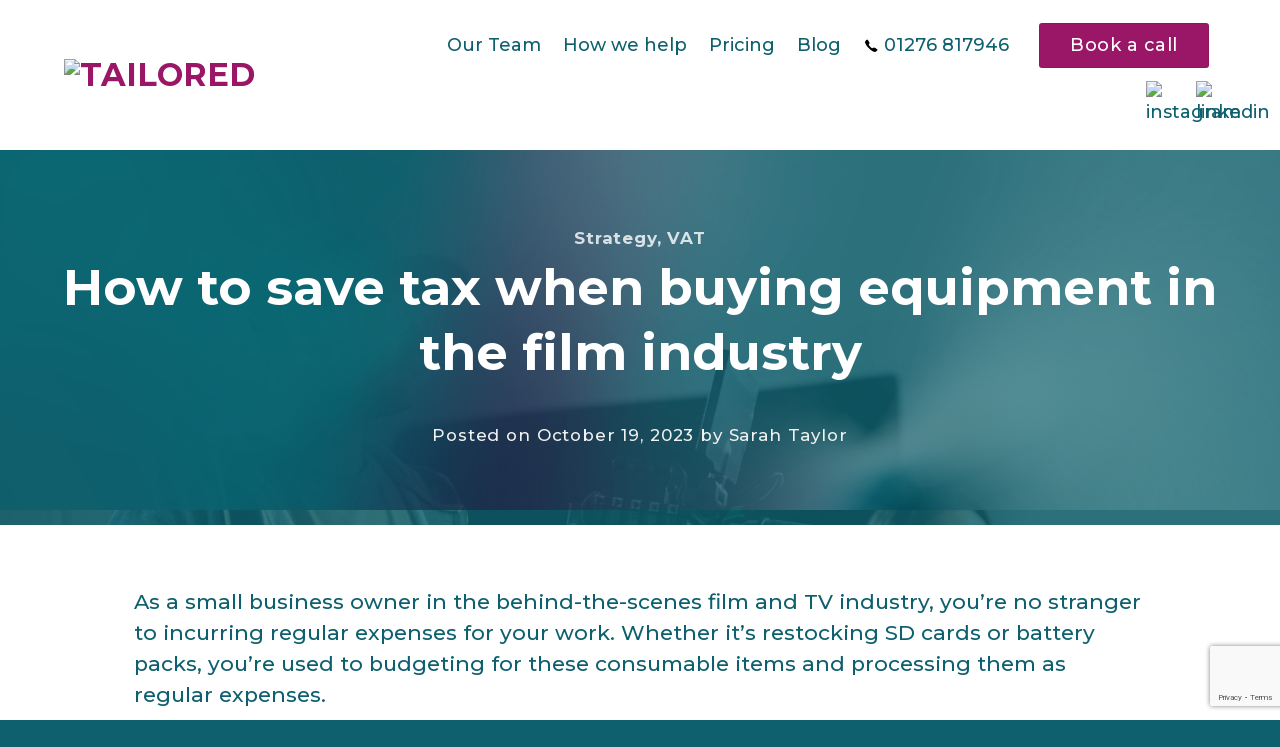

--- FILE ---
content_type: text/html; charset=UTF-8
request_url: https://tailoredaccountancy.co.uk/tax-savings-film-equipment/
body_size: 52012
content:
<!DOCTYPE html>
<!--[if IE 9 ]> <html lang="en-US" class="ie9 loading-site no-js"> <![endif]-->
<!--[if IE 8 ]> <html lang="en-US" class="ie8 loading-site no-js"> <![endif]-->
<!--[if (gte IE 9)|!(IE)]><!--><html lang="en-US" class="loading-site no-js"> <!--<![endif]-->
<head>
	<meta charset="UTF-8" />
	<link rel="profile" href="http://gmpg.org/xfn/11" />
	<link rel="pingback" href="https://tailoredaccountancy.co.uk/xmlrpc.php" />

	<script>(function(html){html.className = html.className.replace(/\bno-js\b/,'js')})(document.documentElement);</script>
<meta name='robots' content='index, follow, max-image-preview:large, max-snippet:-1, max-video-preview:-1' />
	<style>img:is([sizes="auto" i], [sizes^="auto," i]) { contain-intrinsic-size: 3000px 1500px }</style>
	
            <script data-no-defer="1" data-ezscrex="false" data-cfasync="false" data-pagespeed-no-defer data-cookieconsent="ignore">
                var ctPublicFunctions = {"_ajax_nonce":"eecda5dc33","_rest_nonce":"8ae37742df","_ajax_url":"\/wp-admin\/admin-ajax.php","_rest_url":"https:\/\/tailoredaccountancy.co.uk\/wp-json\/","data__cookies_type":"none","data__ajax_type":"rest","data__bot_detector_enabled":0,"data__frontend_data_log_enabled":1,"cookiePrefix":"","wprocket_detected":true,"host_url":"tailoredaccountancy.co.uk","text__ee_click_to_select":"Click to select the whole data","text__ee_original_email":"The complete one is","text__ee_got_it":"Got it","text__ee_blocked":"Blocked","text__ee_cannot_connect":"Cannot connect","text__ee_cannot_decode":"Can not decode email. Unknown reason","text__ee_email_decoder":"CleanTalk email decoder","text__ee_wait_for_decoding":"The magic is on the way!","text__ee_decoding_process":"Please wait a few seconds while we decode the contact data."}
            </script>
        
            <script data-no-defer="1" data-ezscrex="false" data-cfasync="false" data-pagespeed-no-defer data-cookieconsent="ignore">
                var ctPublic = {"_ajax_nonce":"eecda5dc33","settings__forms__check_internal":"0","settings__forms__check_external":"0","settings__forms__force_protection":0,"settings__forms__search_test":"1","settings__forms__wc_add_to_cart":"0","settings__data__bot_detector_enabled":0,"settings__sfw__anti_crawler":0,"blog_home":"https:\/\/tailoredaccountancy.co.uk\/","pixel__setting":"3","pixel__enabled":true,"pixel__url":"https:\/\/moderate4-v4.cleantalk.org\/pixel\/dc7962daf9f74490d9e27270b3d25379.gif","data__email_check_before_post":"1","data__email_check_exist_post":1,"data__cookies_type":"none","data__key_is_ok":false,"data__visible_fields_required":true,"wl_brandname":"Anti-Spam by CleanTalk","wl_brandname_short":"CleanTalk","ct_checkjs_key":"9690520b4640705d472e322b83068f0a59668722b3481e330a884edebaa3a81f","emailEncoderPassKey":"91581497b5fd1e213c437bd411065853","bot_detector_forms_excluded":"W10=","advancedCacheExists":true,"varnishCacheExists":false,"wc_ajax_add_to_cart":false}
            </script>
        <meta name="viewport" content="width=device-width, initial-scale=1, maximum-scale=1" />
	<!-- This site is optimized with the Yoast SEO plugin v21.3 - https://yoast.com/wordpress/plugins/seo/ -->
	<title>Tax savings when buying film equipment for your business - Tailored</title><style id="rocket-critical-css">#sb_instagram br{display:none}h1,h4,h6{overflow-wrap:break-word}ul{overflow-wrap:break-word}p{overflow-wrap:break-word}:root{--wp--preset--font-size--normal:16px;--wp--preset--font-size--huge:42px}.screen-reader-text{border:0;clip:rect(1px,1px,1px,1px);-webkit-clip-path:inset(50%);clip-path:inset(50%);height:1px;margin:-1px;overflow:hidden;padding:0;position:absolute;width:1px;word-wrap:normal!important}@font-face{font-family:'fl-icons';font-display:swap;src:url(https://tailoredaccountancy.co.uk/wp-content/themes/flatsome/assets/css/icons/fl-icons.eot);src:url(https://tailoredaccountancy.co.uk/wp-content/themes/flatsome/assets/css/icons/fl-icons.eot#iefix) format("embedded-opentype"),url(https://tailoredaccountancy.co.uk/wp-content/themes/flatsome/assets/css/icons/fl-icons.woff2) format("woff2"),url(https://tailoredaccountancy.co.uk/wp-content/themes/flatsome/assets/css/icons/fl-icons.ttf) format("truetype"),url(https://tailoredaccountancy.co.uk/wp-content/themes/flatsome/assets/css/icons/fl-icons.woff) format("woff"),url(https://tailoredaccountancy.co.uk/wp-content/themes/flatsome/assets/css/icons/fl-icons.svg#fl-icons) format("svg")}html{font-family:sans-serif;-ms-text-size-adjust:100%;-webkit-text-size-adjust:100%}body{margin:0}article,header,main{display:block}a{background-color:transparent}img{border-style:none}*,*:before,*:after{-webkit-box-sizing:border-box;box-sizing:border-box}html{-webkit-box-sizing:border-box;box-sizing:border-box;background-attachment:fixed}body{color:#777;scroll-behavior:smooth;-webkit-font-smoothing:antialiased;-moz-osx-font-smoothing:grayscale}img{max-width:100%;height:auto;display:inline-block;vertical-align:middle}a{-ms-touch-action:manipulation;touch-action:manipulation}.col{position:relative;margin:0;padding:0 15px 30px;width:100%}@media screen and (max-width:849px){.col{padding-bottom:30px}}.align-center{-webkit-box-pack:center!important;-ms-flex-pack:center!important;justify-content:center!important}@media screen and (min-width:850px){.large-10{max-width:83.33333%;-ms-flex-preferred-size:83.33333%;flex-basis:83.33333%}}body,.container,.row{width:100%;margin-left:auto;margin-right:auto}.container{padding-left:15px;padding-right:15px}.container,.row{max-width:1080px}.flex-row{-js-display:flex;display:-webkit-box;display:-ms-flexbox;display:flex;-webkit-box-orient:horizontal;-webkit-box-direction:normal;-ms-flex-flow:row nowrap;flex-flow:row nowrap;-webkit-box-align:center;-ms-flex-align:center;align-items:center;-webkit-box-pack:justify;-ms-flex-pack:justify;justify-content:space-between;width:100%}.header .flex-row{height:100%}.flex-col{max-height:100%}.flex-grow{-webkit-box-flex:1;-ms-flex:1;flex:1;-ms-flex-negative:1;-ms-flex-preferred-size:auto!important}.flex-center{margin:0 auto}.flex-left{margin-right:auto}.flex-right{margin-left:auto}@media all and (-ms-high-contrast:none){.nav>li>a>i{top:-1px}}.row{width:100%;-js-display:flex;display:-webkit-box;display:-ms-flexbox;display:flex;-webkit-box-orient:horizontal;-webkit-box-direction:normal;-ms-flex-flow:row wrap;flex-flow:row wrap}.wpb-js-composer .row:before{display:block!important}.nav{margin:0;padding:0}.nav{width:100%;position:relative;display:inline-block;display:-webkit-box;display:-ms-flexbox;display:flex;-webkit-box-orient:horizontal;-webkit-box-direction:normal;-ms-flex-flow:row wrap;flex-flow:row wrap;-webkit-box-align:center;-ms-flex-align:center;align-items:center}.nav>li{display:inline-block;list-style:none;margin:0;padding:0;position:relative;margin:0 7px}.nav>li>a{padding:10px 0;display:inline-block;display:-webkit-inline-box;display:-ms-inline-flexbox;display:inline-flex;-ms-flex-wrap:wrap;flex-wrap:wrap;-webkit-box-align:center;-ms-flex-align:center;align-items:center}.nav-left{-webkit-box-pack:start;-ms-flex-pack:start;justify-content:flex-start}.nav-right{-webkit-box-pack:end;-ms-flex-pack:end;justify-content:flex-end}.nav>li>a{color:rgba(102,102,102,0.85)}.nav li:first-child{margin-left:0!important}.nav li:last-child{margin-right:0!important}.nav-uppercase>li>a{letter-spacing:.02em;text-transform:uppercase;font-weight:bolder}.nav.nav-vertical{-webkit-box-orient:vertical;-webkit-box-direction:normal;-ms-flex-flow:column;flex-flow:column}.nav.nav-vertical li{list-style:none;margin:0;width:100%}.nav-vertical>li{display:-webkit-box;display:-ms-flexbox;display:flex;-webkit-box-orient:horizontal;-webkit-box-direction:normal;-ms-flex-flow:row wrap;flex-flow:row wrap;-webkit-box-align:center;-ms-flex-align:center;align-items:center}.nav-vertical>li>a{display:-webkit-box;display:-ms-flexbox;display:flex;-webkit-box-align:center;-ms-flex-align:center;align-items:center;width:auto;-webkit-box-flex:1;-ms-flex-positive:1;flex-grow:1}.nav-vertical>li.html{padding-top:1em;padding-bottom:1em}.nav-sidebar.nav-vertical>li+li{border-top:1px solid #ececec}.nav-vertical>li+li{border-top:1px solid #ececec}.text-center .nav-vertical li{border:0}.nav-vertical .social-icons,.nav-vertical .header-button{display:block;width:100%}.button{position:relative;display:inline-block;background-color:transparent;text-transform:uppercase;font-size:.97em;letter-spacing:.03em;font-weight:bolder;text-align:center;color:currentColor;text-decoration:none;border:1px solid transparent;vertical-align:middle;border-radius:0;margin-top:0;margin-right:1em;text-shadow:none;line-height:2.4em;min-height:2.5em;padding:0 1.2em;max-width:100%;text-rendering:optimizeLegibility;-webkit-box-sizing:border-box;box-sizing:border-box}.button span{display:inline-block;line-height:1.6}.button.is-outline{line-height:2.19em}.button{color:#fff;background-color:#446084;background-color:var(--primary-color);border-color:rgba(0,0,0,0.05)}.button.is-outline{border:2px solid currentColor;background-color:transparent}.is-outline{color:silver}.primary{background-color:#446084}.text-center .button:first-of-type{margin-left:0!important}.text-center .button:last-of-type{margin-right:0!important}.header-button{display:inline-block}.header-button .button{margin:0}.flex-col .button{margin-bottom:0}.is-divider{height:3px;display:block;background-color:rgba(0,0,0,0.1);margin:1em 0 1em;width:100%;max-width:30px}.dark .is-divider{background-color:rgba(255,255,255,0.3)}i[class^="icon-"]{font-family:'fl-icons'!important;font-display:block;speak:none!important;margin:0;padding:0;display:inline-block;font-style:normal!important;font-weight:normal!important;font-variant:normal!important;text-transform:none!important;position:relative;line-height:1.2}.button i{vertical-align:middle;top:-1.5px}a.icon:not(.button){font-family:sans-serif;margin-left:.25em;margin-right:.25em;font-size:1.2em}.button.icon{margin-left:.12em;margin-right:.12em;min-width:2.5em;padding-left:.6em;padding-right:.6em;display:inline-block}.button.icon i{font-size:1.2em}.button.icon.circle{padding-left:0;padding-right:0}.button.icon.circle>i{margin:0 8px}.button.icon.circle>i:only-child{margin:0}.nav>li>a>i{vertical-align:middle;font-size:20px}.nav>li>a>i.icon-menu{font-size:1.9em}.nav>li.has-icon>a>i{min-width:1em}img{opacity:1}.mfp-hide{display:none!important}a{color:#334862;text-decoration:none}a.plain{color:currentColor}.dark a{color:currentColor}ul{list-style:disc}ul{margin-top:0;padding:0}li{margin-bottom:.6em}.button{margin-bottom:1em}p,ul{margin-bottom:1.3em}body{line-height:1.6}h1,h4,h6{color:#555;width:100%;margin-top:0;margin-bottom:.5em;text-rendering:optimizeSpeed}h1{font-size:1.7em;line-height:1.3}h4{font-size:1.125em}h6{font-size:.85em;opacity:.8}@media (max-width:549px){h1{font-size:1.4em}}p{margin-top:0}.uppercase,h6{line-height:1.05;letter-spacing:.05em;text-transform:uppercase}.uppercase{line-height:1.2;text-transform:uppercase}.is-large{font-size:1.15em}.is-small{font-size:.8em}.is-xsmall{font-size:.7em}@media (max-width:549px){.is-large{font-size:1em}}.nav>li>a{font-size:.8em}.nav>li.html{font-size:.85em}.nav-spacing-large>li{margin:0 11px}.container:after,.row:after,.clearfix:after{content:"";display:table;clear:both}@media (max-width:549px){.small-text-center{text-align:center!important;width:100%!important;float:none!important}}@media (min-width:850px){.show-for-medium{display:none!important}}@media (max-width:849px){.hide-for-medium{display:none!important}.medium-text-center .pull-left{float:none}.medium-text-center{text-align:center!important;width:100%!important;float:none!important}}.pull-left{float:left;margin-left:0!important}.ml-0{margin-left:0!important}.text-center{text-align:center}.text-center>div,.text-center .is-divider{margin-left:auto;margin-right:auto}.fill{position:absolute;top:0;left:0;height:100%;right:0;bottom:0;padding:0!important;margin:0!important}.pull-left{float:left}.bg-fill{background-size:cover!important;background-repeat:no-repeat!important;background-position:50% 50%}.bg-top{background-position:top;-o-object-position:top;object-position:top}.circle{border-radius:999px!important;-o-object-fit:cover;object-fit:cover}.no-overflow{overflow:hidden}.no-scrollbar{-ms-overflow-style:-ms-autohiding-scrollbar;scrollbar-width:none}.no-scrollbar::-webkit-scrollbar{width:0px!important;height:0px!important}.screen-reader-text{clip:rect(1px,1px,1px,1px);position:absolute!important;height:1px;width:1px;overflow:hidden}.nav-anim>li{-webkit-transform:translateY(-15px);-ms-transform:translateY(-15px);transform:translateY(-15px);opacity:0}[data-parallax]:not(.parallax-active){opacity:0}[data-parallax]{will-change:transform!important}[data-parallax-container]{overflow:hidden}.button.tooltip{opacity:1}.dark{color:#f1f1f1}.dark h1,.dark h6{color:#fff}html{overflow-x:hidden}@media (max-width:849px){body{overflow-x:hidden}}#wrapper,#main{background-color:#fff;position:relative}.page-wrapper{padding-top:30px;padding-bottom:30px}.header,.header-wrapper{width:100%;z-index:30;position:relative;background-size:cover;background-position:50% 0}.header-bg-color{background-color:rgba(255,255,255,0.9)}.header-bg-image,.header-bg-color{background-position:50% 0}.header-main{z-index:10;position:relative}@media (max-width:849px){.header-main li.html.custom{display:none}}.post{margin:0 0 30px}.entry-content{padding-top:1.5em;padding-bottom:1.5em}.updated:not(.published){display:none}img.size-full.alignnone{margin-bottom:2em}.absolute-footer,html{background-color:#5b5b5b}.absolute-footer{color:rgba(0,0,0,0.5);padding:10px 0 15px;font-size:.9em}.absolute-footer.dark{color:rgba(255,255,255,0.5)}.logo{line-height:1;margin:0}.logo a{text-decoration:none;display:block;color:#446084;font-size:32px;text-transform:uppercase;font-weight:bolder;margin:0}.logo img{display:block;width:auto}.header-logo-dark{display:none!important}.logo-left .logo{margin-left:0;margin-right:30px}@media screen and (max-width:849px){.header-inner .nav{-ms-flex-wrap:nowrap;flex-wrap:nowrap}.medium-logo-center .flex-left{-webkit-box-ordinal-group:2;-ms-flex-order:1;order:1;-webkit-box-flex:1;-ms-flex:1 1 0px;flex:1 1 0}.medium-logo-center .logo{-webkit-box-ordinal-group:3;-ms-flex-order:2;order:2;text-align:center;margin:0 15px}.medium-logo-center .logo img{margin:0 auto}.medium-logo-center .flex-right{-webkit-box-flex:1;-ms-flex:1 1 0px;flex:1 1 0;-webkit-box-ordinal-group:4;-ms-flex-order:3;order:3}}.page-title{position:relative}.page-title-bg{overflow:hidden}.title-overlay{background-color:rgba(0,0,0,0.25)}.page-title-inner{position:relative;padding-top:20px;min-height:60px}.featured-title{background-color:#446084;text-shadow:1px 1px 1px rgba(0,0,0,0.2)}.featured-title .page-title-inner{padding-bottom:20px}.featured-title .page-title-bg{-webkit-box-shadow:inset 0 0 30px 0px rgba(0,0,0,0.1);box-shadow:inset 0 0 30px 0px rgba(0,0,0,0.1)}.icon-menu:before{content:"\e800"}.icon-facebook:before{content:"\e002"}.icon-instagram:before{content:"\e00e"}.icon-linkedin:before{content:"\e016"}.icon-whatsapp:before{content:"\e907"}.text-center .social-icons{margin-left:auto;margin-right:auto}.social-icons{display:inline-block;vertical-align:middle;font-size:.85em;color:#999}.html .social-icons{font-size:1em}.social-icons i{min-width:1em}</style><link rel="preload" href="https://tailoredaccountancy.co.uk/wp-content/cache/min/1/2a481981e82be764de3eb8267bdf2333.css" data-rocket-async="style" as="style" onload="this.onload=null;this.rel='stylesheet'" media="all" data-minify="1" />
	<meta name="description" content="Investing in a costly piece of equipment for your film industry business can provide giant tax savings, but it has to be done in a savvy way." />
	<link rel="canonical" href="https://tailoredaccountancy.co.uk/tax-savings-film-equipment/" />
	<meta property="og:locale" content="en_US" />
	<meta property="og:type" content="article" />
	<meta property="og:title" content="Tax savings when buying film equipment for your business - Tailored" />
	<meta property="og:description" content="Investing in a costly piece of equipment for your film industry business can provide giant tax savings, but it has to be done in a savvy way." />
	<meta property="og:url" content="https://tailoredaccountancy.co.uk/tax-savings-film-equipment/" />
	<meta property="og:site_name" content="Tailored" />
	<meta property="article:published_time" content="2023-10-19T10:01:44+00:00" />
	<meta property="article:modified_time" content="2023-10-17T23:09:35+00:00" />
	<meta property="og:image" content="https://tailoredaccountancy.co.uk/wp-content/uploads/2023/10/man-filming-with-professional-camera-new-movie-scaled.jpg" />
	<meta property="og:image:width" content="2560" />
	<meta property="og:image:height" content="1707" />
	<meta property="og:image:type" content="image/jpeg" />
	<meta name="author" content="Sarah Taylor" />
	<meta name="twitter:card" content="summary_large_image" />
	<meta name="twitter:label1" content="Written by" />
	<meta name="twitter:data1" content="Sarah Taylor" />
	<meta name="twitter:label2" content="Est. reading time" />
	<meta name="twitter:data2" content="3 minutes" />
	<script type="application/ld+json" class="yoast-schema-graph">{"@context":"https://schema.org","@graph":[{"@type":"WebPage","@id":"https://tailoredaccountancy.co.uk/tax-savings-film-equipment/","url":"https://tailoredaccountancy.co.uk/tax-savings-film-equipment/","name":"Tax savings when buying film equipment for your business - Tailored","isPartOf":{"@id":"https://tailoredaccountancy.co.uk/#website"},"primaryImageOfPage":{"@id":"https://tailoredaccountancy.co.uk/tax-savings-film-equipment/#primaryimage"},"image":{"@id":"https://tailoredaccountancy.co.uk/tax-savings-film-equipment/#primaryimage"},"thumbnailUrl":"https://tailoredaccountancy.co.uk/wp-content/uploads/2023/10/man-filming-with-professional-camera-new-movie-scaled.jpg","datePublished":"2023-10-19T10:01:44+00:00","dateModified":"2023-10-17T23:09:35+00:00","author":{"@id":"https://tailoredaccountancy.co.uk/#/schema/person/becc41ac591928a8087d77f225f0d247"},"description":"Investing in a costly piece of equipment for your film industry business can provide giant tax savings, but it has to be done in a savvy way.","breadcrumb":{"@id":"https://tailoredaccountancy.co.uk/tax-savings-film-equipment/#breadcrumb"},"inLanguage":"en-US","potentialAction":[{"@type":"ReadAction","target":["https://tailoredaccountancy.co.uk/tax-savings-film-equipment/"]}]},{"@type":"ImageObject","inLanguage":"en-US","@id":"https://tailoredaccountancy.co.uk/tax-savings-film-equipment/#primaryimage","url":"https://tailoredaccountancy.co.uk/wp-content/uploads/2023/10/man-filming-with-professional-camera-new-movie-scaled.jpg","contentUrl":"https://tailoredaccountancy.co.uk/wp-content/uploads/2023/10/man-filming-with-professional-camera-new-movie-scaled.jpg","width":2560,"height":1707,"caption":"tax savings film equipment"},{"@type":"BreadcrumbList","@id":"https://tailoredaccountancy.co.uk/tax-savings-film-equipment/#breadcrumb","itemListElement":[{"@type":"ListItem","position":1,"name":"Home","item":"https://tailoredaccountancy.co.uk/"},{"@type":"ListItem","position":2,"name":"Blog","item":"https://tailoredaccountancy.co.uk/blog/"},{"@type":"ListItem","position":3,"name":"How to save tax when buying equipment in the film industry"}]},{"@type":"WebSite","@id":"https://tailoredaccountancy.co.uk/#website","url":"https://tailoredaccountancy.co.uk/","name":"Tailored","description":"","potentialAction":[{"@type":"SearchAction","target":{"@type":"EntryPoint","urlTemplate":"https://tailoredaccountancy.co.uk/?s={search_term_string}"},"query-input":"required name=search_term_string"}],"inLanguage":"en-US"},{"@type":"Person","@id":"https://tailoredaccountancy.co.uk/#/schema/person/becc41ac591928a8087d77f225f0d247","name":"Sarah Taylor","image":{"@type":"ImageObject","inLanguage":"en-US","@id":"https://tailoredaccountancy.co.uk/#/schema/person/image/","url":"https://secure.gravatar.com/avatar/9b93d3f2c9daa5edb83f1036e559160545ea85a95a001358759ea16900e316a4?s=96&d=mm&r=g","contentUrl":"https://secure.gravatar.com/avatar/9b93d3f2c9daa5edb83f1036e559160545ea85a95a001358759ea16900e316a4?s=96&d=mm&r=g","caption":"Sarah Taylor"},"url":"https://tailoredaccountancy.co.uk/author/sarah-taylortailoredaccountancy-co-uk/"}]}</script>
	<!-- / Yoast SEO plugin. -->


<link rel='dns-prefetch' href='//www.google.com' />
<link rel='dns-prefetch' href='//fonts.googleapis.com' />
<link rel="alternate" type="application/rss+xml" title="Tailored &raquo; Feed" href="https://tailoredaccountancy.co.uk/feed/" />
<script type="text/javascript">
/* <![CDATA[ */
window._wpemojiSettings = {"baseUrl":"https:\/\/s.w.org\/images\/core\/emoji\/16.0.1\/72x72\/","ext":".png","svgUrl":"https:\/\/s.w.org\/images\/core\/emoji\/16.0.1\/svg\/","svgExt":".svg","source":{"concatemoji":"https:\/\/tailoredaccountancy.co.uk\/wp-includes\/js\/wp-emoji-release.min.js?ver=6.8.3"}};
/*! This file is auto-generated */
!function(s,n){var o,i,e;function c(e){try{var t={supportTests:e,timestamp:(new Date).valueOf()};sessionStorage.setItem(o,JSON.stringify(t))}catch(e){}}function p(e,t,n){e.clearRect(0,0,e.canvas.width,e.canvas.height),e.fillText(t,0,0);var t=new Uint32Array(e.getImageData(0,0,e.canvas.width,e.canvas.height).data),a=(e.clearRect(0,0,e.canvas.width,e.canvas.height),e.fillText(n,0,0),new Uint32Array(e.getImageData(0,0,e.canvas.width,e.canvas.height).data));return t.every(function(e,t){return e===a[t]})}function u(e,t){e.clearRect(0,0,e.canvas.width,e.canvas.height),e.fillText(t,0,0);for(var n=e.getImageData(16,16,1,1),a=0;a<n.data.length;a++)if(0!==n.data[a])return!1;return!0}function f(e,t,n,a){switch(t){case"flag":return n(e,"\ud83c\udff3\ufe0f\u200d\u26a7\ufe0f","\ud83c\udff3\ufe0f\u200b\u26a7\ufe0f")?!1:!n(e,"\ud83c\udde8\ud83c\uddf6","\ud83c\udde8\u200b\ud83c\uddf6")&&!n(e,"\ud83c\udff4\udb40\udc67\udb40\udc62\udb40\udc65\udb40\udc6e\udb40\udc67\udb40\udc7f","\ud83c\udff4\u200b\udb40\udc67\u200b\udb40\udc62\u200b\udb40\udc65\u200b\udb40\udc6e\u200b\udb40\udc67\u200b\udb40\udc7f");case"emoji":return!a(e,"\ud83e\udedf")}return!1}function g(e,t,n,a){var r="undefined"!=typeof WorkerGlobalScope&&self instanceof WorkerGlobalScope?new OffscreenCanvas(300,150):s.createElement("canvas"),o=r.getContext("2d",{willReadFrequently:!0}),i=(o.textBaseline="top",o.font="600 32px Arial",{});return e.forEach(function(e){i[e]=t(o,e,n,a)}),i}function t(e){var t=s.createElement("script");t.src=e,t.defer=!0,s.head.appendChild(t)}"undefined"!=typeof Promise&&(o="wpEmojiSettingsSupports",i=["flag","emoji"],n.supports={everything:!0,everythingExceptFlag:!0},e=new Promise(function(e){s.addEventListener("DOMContentLoaded",e,{once:!0})}),new Promise(function(t){var n=function(){try{var e=JSON.parse(sessionStorage.getItem(o));if("object"==typeof e&&"number"==typeof e.timestamp&&(new Date).valueOf()<e.timestamp+604800&&"object"==typeof e.supportTests)return e.supportTests}catch(e){}return null}();if(!n){if("undefined"!=typeof Worker&&"undefined"!=typeof OffscreenCanvas&&"undefined"!=typeof URL&&URL.createObjectURL&&"undefined"!=typeof Blob)try{var e="postMessage("+g.toString()+"("+[JSON.stringify(i),f.toString(),p.toString(),u.toString()].join(",")+"));",a=new Blob([e],{type:"text/javascript"}),r=new Worker(URL.createObjectURL(a),{name:"wpTestEmojiSupports"});return void(r.onmessage=function(e){c(n=e.data),r.terminate(),t(n)})}catch(e){}c(n=g(i,f,p,u))}t(n)}).then(function(e){for(var t in e)n.supports[t]=e[t],n.supports.everything=n.supports.everything&&n.supports[t],"flag"!==t&&(n.supports.everythingExceptFlag=n.supports.everythingExceptFlag&&n.supports[t]);n.supports.everythingExceptFlag=n.supports.everythingExceptFlag&&!n.supports.flag,n.DOMReady=!1,n.readyCallback=function(){n.DOMReady=!0}}).then(function(){return e}).then(function(){var e;n.supports.everything||(n.readyCallback(),(e=n.source||{}).concatemoji?t(e.concatemoji):e.wpemoji&&e.twemoji&&(t(e.twemoji),t(e.wpemoji)))}))}((window,document),window._wpemojiSettings);
/* ]]> */
</script>

<style id='wp-emoji-styles-inline-css' type='text/css'>

	img.wp-smiley, img.emoji {
		display: inline !important;
		border: none !important;
		box-shadow: none !important;
		height: 1em !important;
		width: 1em !important;
		margin: 0 0.07em !important;
		vertical-align: -0.1em !important;
		background: none !important;
		padding: 0 !important;
	}
</style>

<style id='classic-theme-styles-inline-css' type='text/css'>
/*! This file is auto-generated */
.wp-block-button__link{color:#fff;background-color:#32373c;border-radius:9999px;box-shadow:none;text-decoration:none;padding:calc(.667em + 2px) calc(1.333em + 2px);font-size:1.125em}.wp-block-file__button{background:#32373c;color:#fff;text-decoration:none}
</style>
<style id='global-styles-inline-css' type='text/css'>
:root{--wp--preset--aspect-ratio--square: 1;--wp--preset--aspect-ratio--4-3: 4/3;--wp--preset--aspect-ratio--3-4: 3/4;--wp--preset--aspect-ratio--3-2: 3/2;--wp--preset--aspect-ratio--2-3: 2/3;--wp--preset--aspect-ratio--16-9: 16/9;--wp--preset--aspect-ratio--9-16: 9/16;--wp--preset--color--black: #000000;--wp--preset--color--cyan-bluish-gray: #abb8c3;--wp--preset--color--white: #ffffff;--wp--preset--color--pale-pink: #f78da7;--wp--preset--color--vivid-red: #cf2e2e;--wp--preset--color--luminous-vivid-orange: #ff6900;--wp--preset--color--luminous-vivid-amber: #fcb900;--wp--preset--color--light-green-cyan: #7bdcb5;--wp--preset--color--vivid-green-cyan: #00d084;--wp--preset--color--pale-cyan-blue: #8ed1fc;--wp--preset--color--vivid-cyan-blue: #0693e3;--wp--preset--color--vivid-purple: #9b51e0;--wp--preset--gradient--vivid-cyan-blue-to-vivid-purple: linear-gradient(135deg,rgba(6,147,227,1) 0%,rgb(155,81,224) 100%);--wp--preset--gradient--light-green-cyan-to-vivid-green-cyan: linear-gradient(135deg,rgb(122,220,180) 0%,rgb(0,208,130) 100%);--wp--preset--gradient--luminous-vivid-amber-to-luminous-vivid-orange: linear-gradient(135deg,rgba(252,185,0,1) 0%,rgba(255,105,0,1) 100%);--wp--preset--gradient--luminous-vivid-orange-to-vivid-red: linear-gradient(135deg,rgba(255,105,0,1) 0%,rgb(207,46,46) 100%);--wp--preset--gradient--very-light-gray-to-cyan-bluish-gray: linear-gradient(135deg,rgb(238,238,238) 0%,rgb(169,184,195) 100%);--wp--preset--gradient--cool-to-warm-spectrum: linear-gradient(135deg,rgb(74,234,220) 0%,rgb(151,120,209) 20%,rgb(207,42,186) 40%,rgb(238,44,130) 60%,rgb(251,105,98) 80%,rgb(254,248,76) 100%);--wp--preset--gradient--blush-light-purple: linear-gradient(135deg,rgb(255,206,236) 0%,rgb(152,150,240) 100%);--wp--preset--gradient--blush-bordeaux: linear-gradient(135deg,rgb(254,205,165) 0%,rgb(254,45,45) 50%,rgb(107,0,62) 100%);--wp--preset--gradient--luminous-dusk: linear-gradient(135deg,rgb(255,203,112) 0%,rgb(199,81,192) 50%,rgb(65,88,208) 100%);--wp--preset--gradient--pale-ocean: linear-gradient(135deg,rgb(255,245,203) 0%,rgb(182,227,212) 50%,rgb(51,167,181) 100%);--wp--preset--gradient--electric-grass: linear-gradient(135deg,rgb(202,248,128) 0%,rgb(113,206,126) 100%);--wp--preset--gradient--midnight: linear-gradient(135deg,rgb(2,3,129) 0%,rgb(40,116,252) 100%);--wp--preset--font-size--small: 13px;--wp--preset--font-size--medium: 20px;--wp--preset--font-size--large: 36px;--wp--preset--font-size--x-large: 42px;--wp--preset--spacing--20: 0.44rem;--wp--preset--spacing--30: 0.67rem;--wp--preset--spacing--40: 1rem;--wp--preset--spacing--50: 1.5rem;--wp--preset--spacing--60: 2.25rem;--wp--preset--spacing--70: 3.38rem;--wp--preset--spacing--80: 5.06rem;--wp--preset--shadow--natural: 6px 6px 9px rgba(0, 0, 0, 0.2);--wp--preset--shadow--deep: 12px 12px 50px rgba(0, 0, 0, 0.4);--wp--preset--shadow--sharp: 6px 6px 0px rgba(0, 0, 0, 0.2);--wp--preset--shadow--outlined: 6px 6px 0px -3px rgba(255, 255, 255, 1), 6px 6px rgba(0, 0, 0, 1);--wp--preset--shadow--crisp: 6px 6px 0px rgba(0, 0, 0, 1);}:where(.is-layout-flex){gap: 0.5em;}:where(.is-layout-grid){gap: 0.5em;}body .is-layout-flex{display: flex;}.is-layout-flex{flex-wrap: wrap;align-items: center;}.is-layout-flex > :is(*, div){margin: 0;}body .is-layout-grid{display: grid;}.is-layout-grid > :is(*, div){margin: 0;}:where(.wp-block-columns.is-layout-flex){gap: 2em;}:where(.wp-block-columns.is-layout-grid){gap: 2em;}:where(.wp-block-post-template.is-layout-flex){gap: 1.25em;}:where(.wp-block-post-template.is-layout-grid){gap: 1.25em;}.has-black-color{color: var(--wp--preset--color--black) !important;}.has-cyan-bluish-gray-color{color: var(--wp--preset--color--cyan-bluish-gray) !important;}.has-white-color{color: var(--wp--preset--color--white) !important;}.has-pale-pink-color{color: var(--wp--preset--color--pale-pink) !important;}.has-vivid-red-color{color: var(--wp--preset--color--vivid-red) !important;}.has-luminous-vivid-orange-color{color: var(--wp--preset--color--luminous-vivid-orange) !important;}.has-luminous-vivid-amber-color{color: var(--wp--preset--color--luminous-vivid-amber) !important;}.has-light-green-cyan-color{color: var(--wp--preset--color--light-green-cyan) !important;}.has-vivid-green-cyan-color{color: var(--wp--preset--color--vivid-green-cyan) !important;}.has-pale-cyan-blue-color{color: var(--wp--preset--color--pale-cyan-blue) !important;}.has-vivid-cyan-blue-color{color: var(--wp--preset--color--vivid-cyan-blue) !important;}.has-vivid-purple-color{color: var(--wp--preset--color--vivid-purple) !important;}.has-black-background-color{background-color: var(--wp--preset--color--black) !important;}.has-cyan-bluish-gray-background-color{background-color: var(--wp--preset--color--cyan-bluish-gray) !important;}.has-white-background-color{background-color: var(--wp--preset--color--white) !important;}.has-pale-pink-background-color{background-color: var(--wp--preset--color--pale-pink) !important;}.has-vivid-red-background-color{background-color: var(--wp--preset--color--vivid-red) !important;}.has-luminous-vivid-orange-background-color{background-color: var(--wp--preset--color--luminous-vivid-orange) !important;}.has-luminous-vivid-amber-background-color{background-color: var(--wp--preset--color--luminous-vivid-amber) !important;}.has-light-green-cyan-background-color{background-color: var(--wp--preset--color--light-green-cyan) !important;}.has-vivid-green-cyan-background-color{background-color: var(--wp--preset--color--vivid-green-cyan) !important;}.has-pale-cyan-blue-background-color{background-color: var(--wp--preset--color--pale-cyan-blue) !important;}.has-vivid-cyan-blue-background-color{background-color: var(--wp--preset--color--vivid-cyan-blue) !important;}.has-vivid-purple-background-color{background-color: var(--wp--preset--color--vivid-purple) !important;}.has-black-border-color{border-color: var(--wp--preset--color--black) !important;}.has-cyan-bluish-gray-border-color{border-color: var(--wp--preset--color--cyan-bluish-gray) !important;}.has-white-border-color{border-color: var(--wp--preset--color--white) !important;}.has-pale-pink-border-color{border-color: var(--wp--preset--color--pale-pink) !important;}.has-vivid-red-border-color{border-color: var(--wp--preset--color--vivid-red) !important;}.has-luminous-vivid-orange-border-color{border-color: var(--wp--preset--color--luminous-vivid-orange) !important;}.has-luminous-vivid-amber-border-color{border-color: var(--wp--preset--color--luminous-vivid-amber) !important;}.has-light-green-cyan-border-color{border-color: var(--wp--preset--color--light-green-cyan) !important;}.has-vivid-green-cyan-border-color{border-color: var(--wp--preset--color--vivid-green-cyan) !important;}.has-pale-cyan-blue-border-color{border-color: var(--wp--preset--color--pale-cyan-blue) !important;}.has-vivid-cyan-blue-border-color{border-color: var(--wp--preset--color--vivid-cyan-blue) !important;}.has-vivid-purple-border-color{border-color: var(--wp--preset--color--vivid-purple) !important;}.has-vivid-cyan-blue-to-vivid-purple-gradient-background{background: var(--wp--preset--gradient--vivid-cyan-blue-to-vivid-purple) !important;}.has-light-green-cyan-to-vivid-green-cyan-gradient-background{background: var(--wp--preset--gradient--light-green-cyan-to-vivid-green-cyan) !important;}.has-luminous-vivid-amber-to-luminous-vivid-orange-gradient-background{background: var(--wp--preset--gradient--luminous-vivid-amber-to-luminous-vivid-orange) !important;}.has-luminous-vivid-orange-to-vivid-red-gradient-background{background: var(--wp--preset--gradient--luminous-vivid-orange-to-vivid-red) !important;}.has-very-light-gray-to-cyan-bluish-gray-gradient-background{background: var(--wp--preset--gradient--very-light-gray-to-cyan-bluish-gray) !important;}.has-cool-to-warm-spectrum-gradient-background{background: var(--wp--preset--gradient--cool-to-warm-spectrum) !important;}.has-blush-light-purple-gradient-background{background: var(--wp--preset--gradient--blush-light-purple) !important;}.has-blush-bordeaux-gradient-background{background: var(--wp--preset--gradient--blush-bordeaux) !important;}.has-luminous-dusk-gradient-background{background: var(--wp--preset--gradient--luminous-dusk) !important;}.has-pale-ocean-gradient-background{background: var(--wp--preset--gradient--pale-ocean) !important;}.has-electric-grass-gradient-background{background: var(--wp--preset--gradient--electric-grass) !important;}.has-midnight-gradient-background{background: var(--wp--preset--gradient--midnight) !important;}.has-small-font-size{font-size: var(--wp--preset--font-size--small) !important;}.has-medium-font-size{font-size: var(--wp--preset--font-size--medium) !important;}.has-large-font-size{font-size: var(--wp--preset--font-size--large) !important;}.has-x-large-font-size{font-size: var(--wp--preset--font-size--x-large) !important;}
:where(.wp-block-post-template.is-layout-flex){gap: 1.25em;}:where(.wp-block-post-template.is-layout-grid){gap: 1.25em;}
:where(.wp-block-columns.is-layout-flex){gap: 2em;}:where(.wp-block-columns.is-layout-grid){gap: 2em;}
:root :where(.wp-block-pullquote){font-size: 1.5em;line-height: 1.6;}
</style>







<link rel='preload'  href='//fonts.googleapis.com/css?family=Montserrat%3Aregular%2C700%2C500%2C500%2Cregular&#038;display=swap&#038;ver=3.9' data-rocket-async="style" as="style" onload="this.onload=null;this.rel='stylesheet'" type='text/css' media='all' />
<script type="text/javascript" src="https://tailoredaccountancy.co.uk/wp-includes/js/jquery/jquery.min.js?ver=3.7.1" id="jquery-core-js"></script>
<script type="text/javascript" src="https://tailoredaccountancy.co.uk/wp-includes/js/jquery/jquery-migrate.min.js?ver=3.4.1" id="jquery-migrate-js"></script>
<script type="text/javascript" id="ays-pb-js-extra">
/* <![CDATA[ */
var pbLocalizeObj = {"seconds":"seconds","thisWillClose":"This will close in","icons":{"close_icon":"<svg class=\"ays_pb_material_close_icon\" xmlns=\"https:\/\/www.w3.org\/2000\/svg\" height=\"36px\" viewBox=\"0 0 24 24\" width=\"36px\" fill=\"#000000\" alt=\"Pop-up Close\"><path d=\"M0 0h24v24H0z\" fill=\"none\"\/><path d=\"M19 6.41L17.59 5 12 10.59 6.41 5 5 6.41 10.59 12 5 17.59 6.41 19 12 13.41 17.59 19 19 17.59 13.41 12z\"\/><\/svg>","close_circle_icon":"<svg class=\"ays_pb_material_close_circle_icon\" xmlns=\"https:\/\/www.w3.org\/2000\/svg\" height=\"24\" viewBox=\"0 0 24 24\" width=\"36\" alt=\"Pop-up Close\"><path d=\"M0 0h24v24H0z\" fill=\"none\"\/><path d=\"M12 2C6.47 2 2 6.47 2 12s4.47 10 10 10 10-4.47 10-10S17.53 2 12 2zm5 13.59L15.59 17 12 13.41 8.41 17 7 15.59 10.59 12 7 8.41 8.41 7 12 10.59 15.59 7 17 8.41 13.41 12 17 15.59z\"\/><\/svg>","volume_up_icon":"<svg class=\"ays_pb_fa_volume\" xmlns=\"https:\/\/www.w3.org\/2000\/svg\" height=\"24\" viewBox=\"0 0 24 24\" width=\"36\"><path d=\"M0 0h24v24H0z\" fill=\"none\"\/><path d=\"M3 9v6h4l5 5V4L7 9H3zm13.5 3c0-1.77-1.02-3.29-2.5-4.03v8.05c1.48-.73 2.5-2.25 2.5-4.02zM14 3.23v2.06c2.89.86 5 3.54 5 6.71s-2.11 5.85-5 6.71v2.06c4.01-.91 7-4.49 7-8.77s-2.99-7.86-7-8.77z\"\/><\/svg>","volume_mute_icon":"<svg xmlns=\"https:\/\/www.w3.org\/2000\/svg\" height=\"24\" viewBox=\"0 0 24 24\" width=\"24\"><path d=\"M0 0h24v24H0z\" fill=\"none\"\/><path d=\"M7 9v6h4l5 5V4l-5 5H7z\"\/><\/svg>"}};
/* ]]> */
</script>
<script data-minify="1" type="text/javascript" src="https://tailoredaccountancy.co.uk/wp-content/cache/min/1/wp-content/plugins/ays-popup-box/public/js/ays-pb-public.js?ver=1764590688" id="ays-pb-js"></script>
<script type="text/javascript" src="https://tailoredaccountancy.co.uk/wp-content/plugins/cleantalk-spam-protect/js/apbct-public-bundle_gathering.min.js?ver=6.70.1_1766184986" id="apbct-public-bundle_gathering.min-js-js"></script>
<link rel="https://api.w.org/" href="https://tailoredaccountancy.co.uk/wp-json/" /><link rel="alternate" title="JSON" type="application/json" href="https://tailoredaccountancy.co.uk/wp-json/wp/v2/posts/1688" /><link rel="EditURI" type="application/rsd+xml" title="RSD" href="https://tailoredaccountancy.co.uk/xmlrpc.php?rsd" />
<link rel='shortlink' href='https://tailoredaccountancy.co.uk/?p=1688' />
<link rel="alternate" title="oEmbed (JSON)" type="application/json+oembed" href="https://tailoredaccountancy.co.uk/wp-json/oembed/1.0/embed?url=https%3A%2F%2Ftailoredaccountancy.co.uk%2Ftax-savings-film-equipment%2F" />
<link rel="alternate" title="oEmbed (XML)" type="text/xml+oembed" href="https://tailoredaccountancy.co.uk/wp-json/oembed/1.0/embed?url=https%3A%2F%2Ftailoredaccountancy.co.uk%2Ftax-savings-film-equipment%2F&#038;format=xml" />
		<script>
			document.documentElement.className = document.documentElement.className.replace( 'no-js', 'js' );
		</script>
				<style>
			.no-js img.lazyload { display: none; }
			figure.wp-block-image img.lazyloading { min-width: 150px; }
							.lazyload, .lazyloading { opacity: 0; }
				.lazyloaded {
					opacity: 1;
					transition: opacity 400ms;
					transition-delay: 0ms;
				}
					</style>
		<style>.bg{opacity: 0; transition: opacity 1s; -webkit-transition: opacity 1s;} .bg-loaded{opacity: 1;}</style><!--[if IE]><link rel="stylesheet" type="text/css" href="https://tailoredaccountancy.co.uk/wp-content/themes/flatsome/assets/css/ie-fallback.css"><script src="//cdnjs.cloudflare.com/ajax/libs/html5shiv/3.6.1/html5shiv.js"></script><script>var head = document.getElementsByTagName('head')[0],style = document.createElement('style');style.type = 'text/css';style.styleSheet.cssText = ':before,:after{content:none !important';head.appendChild(style);setTimeout(function(){head.removeChild(style);}, 0);</script><script src="https://tailoredaccountancy.co.uk/wp-content/themes/flatsome/assets/libs/ie-flexibility.js"></script><![endif]--><!-- Global site tag (gtag.js) - Google Analytics -->
<script async src="https://www.googletagmanager.com/gtag/js?id=UA-71265248-1"></script>
<script>
  window.dataLayer = window.dataLayer || [];
  function gtag(){dataLayer.push(arguments);}
  gtag('js', new Date());

  gtag('config', 'UA-71265248-1');
</script>
<meta name="generator" content="Powered by WPBakery Page Builder - drag and drop page builder for WordPress."/>
<link rel="icon" href="https://tailoredaccountancy.co.uk/wp-content/uploads/2022/04/cropped-tailored-icon-full-colour-rgb-600px@300ppi-32x32.png" sizes="32x32" />
<link rel="icon" href="https://tailoredaccountancy.co.uk/wp-content/uploads/2022/04/cropped-tailored-icon-full-colour-rgb-600px@300ppi-192x192.png" sizes="192x192" />
<link rel="apple-touch-icon" href="https://tailoredaccountancy.co.uk/wp-content/uploads/2022/04/cropped-tailored-icon-full-colour-rgb-600px@300ppi-180x180.png" />
<meta name="msapplication-TileImage" content="https://tailoredaccountancy.co.uk/wp-content/uploads/2022/04/cropped-tailored-icon-full-colour-rgb-600px@300ppi-270x270.png" />
<style id="custom-css" type="text/css">:root {--primary-color: #991766;}.full-width .ubermenu-nav, .container, .row{max-width: 1250px}.row.row-collapse{max-width: 1220px}.row.row-small{max-width: 1242.5px}.row.row-large{max-width: 1280px}.header-main{height: 150px}#logo img{max-height: 150px}#logo{width:330px;}#logo img{padding:7px 0;}.header-top{min-height: 30px}.transparent .header-main{height: 90px}.transparent #logo img{max-height: 90px}.has-transparent + .page-title:first-of-type,.has-transparent + #main > .page-title,.has-transparent + #main > div > .page-title,.has-transparent + #main .page-header-wrapper:first-of-type .page-title{padding-top: 90px;}.header.show-on-scroll,.stuck .header-main{height:70px!important}.stuck #logo img{max-height: 70px!important}.header-bottom {background-color: #f1f1f1}.header-wrapper:not(.stuck) .header-main .header-nav{margin-top: 8px }@media (max-width: 549px) {.header-main{height: 70px}#logo img{max-height: 70px}}.main-menu-overlay{background-color: rgba(14,96,110,0.98)}/* Color */.accordion-title.active, .has-icon-bg .icon .icon-inner,.logo a, .primary.is-underline, .primary.is-link, .badge-outline .badge-inner, .nav-outline > li.active> a,.nav-outline >li.active > a, .cart-icon strong,[data-color='primary'], .is-outline.primary{color: #991766;}/* Color !important */[data-text-color="primary"]{color: #991766!important;}/* Background Color */[data-text-bg="primary"]{background-color: #991766;}/* Background */.scroll-to-bullets a,.featured-title, .label-new.menu-item > a:after, .nav-pagination > li > .current,.nav-pagination > li > span:hover,.nav-pagination > li > a:hover,.has-hover:hover .badge-outline .badge-inner,button[type="submit"], .button.wc-forward:not(.checkout):not(.checkout-button), .button.submit-button, .button.primary:not(.is-outline),.featured-table .title,.is-outline:hover, .has-icon:hover .icon-label,.nav-dropdown-bold .nav-column li > a:hover, .nav-dropdown.nav-dropdown-bold > li > a:hover, .nav-dropdown-bold.dark .nav-column li > a:hover, .nav-dropdown.nav-dropdown-bold.dark > li > a:hover, .is-outline:hover, .tagcloud a:hover,.grid-tools a, input[type='submit']:not(.is-form), .box-badge:hover .box-text, input.button.alt,.nav-box > li > a:hover,.nav-box > li.active > a,.nav-pills > li.active > a ,.current-dropdown .cart-icon strong, .cart-icon:hover strong, .nav-line-bottom > li > a:before, .nav-line-grow > li > a:before, .nav-line > li > a:before,.banner, .header-top, .slider-nav-circle .flickity-prev-next-button:hover svg, .slider-nav-circle .flickity-prev-next-button:hover .arrow, .primary.is-outline:hover, .button.primary:not(.is-outline), input[type='submit'].primary, input[type='submit'].primary, input[type='reset'].button, input[type='button'].primary, .badge-inner{background-color: #991766;}/* Border */.nav-vertical.nav-tabs > li.active > a,.scroll-to-bullets a.active,.nav-pagination > li > .current,.nav-pagination > li > span:hover,.nav-pagination > li > a:hover,.has-hover:hover .badge-outline .badge-inner,.accordion-title.active,.featured-table,.is-outline:hover, .tagcloud a:hover,blockquote, .has-border, .cart-icon strong:after,.cart-icon strong,.blockUI:before, .processing:before,.loading-spin, .slider-nav-circle .flickity-prev-next-button:hover svg, .slider-nav-circle .flickity-prev-next-button:hover .arrow, .primary.is-outline:hover{border-color: #991766}.nav-tabs > li.active > a{border-top-color: #991766}.widget_shopping_cart_content .blockUI.blockOverlay:before { border-left-color: #991766 }.woocommerce-checkout-review-order .blockUI.blockOverlay:before { border-left-color: #991766 }/* Fill */.slider .flickity-prev-next-button:hover svg,.slider .flickity-prev-next-button:hover .arrow{fill: #991766;}/* Background Color */[data-icon-label]:after, .secondary.is-underline:hover,.secondary.is-outline:hover,.icon-label,.button.secondary:not(.is-outline),.button.alt:not(.is-outline), .badge-inner.on-sale, .button.checkout, .single_add_to_cart_button, .current .breadcrumb-step{ background-color:#0e606e; }[data-text-bg="secondary"]{background-color: #0e606e;}/* Color */.secondary.is-underline,.secondary.is-link, .secondary.is-outline,.stars a.active, .star-rating:before, .woocommerce-page .star-rating:before,.star-rating span:before, .color-secondary{color: #0e606e}/* Color !important */[data-text-color="secondary"]{color: #0e606e!important;}/* Border */.secondary.is-outline:hover{border-color:#0e606e}body{font-size: 131%;}@media screen and (max-width: 549px){body{font-size: 118%;}}body{font-family:"Montserrat", sans-serif}body{font-weight: 500}body{color: #0e606e}.nav > li > a {font-family:"Montserrat", sans-serif;}.mobile-sidebar-levels-2 .nav > li > ul > li > a {font-family:"Montserrat", sans-serif;}.nav > li > a {font-weight: 500;}.mobile-sidebar-levels-2 .nav > li > ul > li > a {font-weight: 500;}h1,h2,h3,h4,h5,h6,.heading-font, .off-canvas-center .nav-sidebar.nav-vertical > li > a{font-family: "Montserrat", sans-serif;}h1,h2,h3,h4,h5,h6,.heading-font,.banner h1,.banner h2{font-weight: 700;}h1,h2,h3,h4,h5,h6,.heading-font{color: #991766;}.alt-font{font-family: "Montserrat", sans-serif;}.alt-font{font-weight: 0!important;}.header:not(.transparent) .header-nav-main.nav > li > a {color: #0e606e;}.header:not(.transparent) .header-nav-main.nav > li > a:hover,.header:not(.transparent) .header-nav-main.nav > li.active > a,.header:not(.transparent) .header-nav-main.nav > li.current > a,.header:not(.transparent) .header-nav-main.nav > li > a.active,.header:not(.transparent) .header-nav-main.nav > li > a.current{color: #991766;}.header-nav-main.nav-line-bottom > li > a:before,.header-nav-main.nav-line-grow > li > a:before,.header-nav-main.nav-line > li > a:before,.header-nav-main.nav-box > li > a:hover,.header-nav-main.nav-box > li.active > a,.header-nav-main.nav-pills > li > a:hover,.header-nav-main.nav-pills > li.active > a{color:#FFF!important;background-color: #991766;}.footer-2{background-color: #0e606e}.absolute-footer, html{background-color: #0e606e}/* Custom CSS */#content {overflow: hidden !important;}.triangleTop { position: relative;}.triangleTop:before {content: "";position: absolute;right: 10%;top: -50px;width: 112px;height: 90px;background: url(https://tailoredaccountancy.co.uk/wp-content/uploads/2023/09/triangle-blue.png);background-repeat: no-repeat;background-size: contain;}@media screen and (min-width: 1181px) {.triangleTop:before { right: 21%;}}.lightbox {text-align: initial !important;line-height: 31px !important;font-weight: 500 !important;}.nav>li>a {font-size: 18px !important;}li.html.custom.html_topbar_left img.size-full.alignnone {margin-bottom: 0px !important;width: 20px !important;margin-left: 25px;}a.button.primary {font-size: 18px;text-transform: initial;font-weight: 500;padding: 0px 30px;}a.button.primary:hover {box-shadow: none !important;}li.html.header-button-1 {margin-right: 7px;margin-left: 19px;}li.html.custom.html_topbar_left {margin-left: 0px !important;}h2, h3, h4, h5, h6 {color: #991766;}.whitetext * {color: #ffffff;}.teal * {color: #0E606E;}span.tealtext {color: #0E606E;}.magenta * {color: #701246;}h1 {font-size: 50px;margin-bottom: 40px;}h2 {font-size: 42px;line-height: 52px;margin-bottom: 50px !important;}h3 {font-size: 28px;line-height: 38px;margin-bottom: 40px !important;}body {line-height: 31px;}.regural400 p {font-weight: 400;}.font160 h2 {font-size: 160px;font-weight: 700;color: #ffffff4d;}.font50 h2 {font-size: 50px;line-height: 60px;}.font36 h3 {font-size: 36px;}.font26 p {font-size: 26px;line-height: 36px;}.font24 p {font-size: 24px;line-height: 34px;}.font10 p {font-size: 12px;line-height: 18px;}.font18 p {font-size: 18px;line-height: 25px;}a.vc_general.vc_btn3 {font-size: 22px;padding: 20px 37px;background-image: none !important;margin-top: 15px;}.underline a.vc_general.vc_btn3 {background-color: transparent !important;color: #ffffff !important;text-underline-offset: 9px;text-decoration: underline 1px solid #ffffff;}.rightpad .vc_column-inner {padding-right: 14% !important;}.leftpad .vc_column-inner {padding-left: 0% !important;}.titlepadright h2, .titlepadright h3 {padding-right: 5% !important;}.innerpadding {padding: 45px 0 65px;}.ctapad p {padding: 0 10%;}.ctathin .vc_column-inner {padding-top: 5px !important;padding-bottom: 10px !important;}.layerbg * {z-index: 2;}/* HOME */.homebanner:before {content: '';background: url(/wp-content/uploads/2021/10/home-banner-layer.png);position: absolute;top: 15px;left: 0;width: 100%;height: 100%;background-position: 50% 50%;background-size: cover;z-index: 1;}.homemagentabanner:before {content: '';background: url(/wp-content/uploads/2021/10/magentalayerhome.png);position: absolute;top: -15px;left: 0;width: 100%;height: 100%;background-position: 0% 50%;background-size: cover;z-index: 1;}.homebanner p {padding-right: 44%;}.homedivider img {width: 115px;position: relative;top: -110px;margin-bottom: -60px;z-index: 2;}.homeicons .wpb_single_image {margin-bottom: 20px !important;}.homeicons img {width: 125px;height: auto;}.homeicons p {padding: 0 20px;}.circleshome img {width: 480px;height: auto;}.maphome1 .upb_row_bg.vcpb-default {background-size: 36% !important;background-position: 100% 100% !important;}.maphome2>.vc_column-inner {background-size: 40% !important;background-position: 15px 100% !important;}.rightpadboxeshome .vc_column-inner {padding-right: 12%;}.boxeshome .ult-content-box {padding: 36px 58px 48px;margin: 15px 0 !important;border-radius: 5px;}.boxeshome h4 {font-size: 24px;font-weight: 600;letter-spacing: 3px;}.boxeshome p {font-size: 16px;line-height: 22px;}/* END HOME *//* OUR TEAM */.aboutbanner:before {content: '';background: url(/wp-content/uploads/2021/10/aboutbanneroverley_02.png);position: absolute;top: 15px;left: 0;width: 100%;height: 100%;background-position: 100% 50%;background-size: cover;z-index: 1;}.aboutmagentabanner:before {content: '';background: url(/wp-content/uploads/2021/10/magenta-about-overlay.png);position: absolute;top: -15px;left: 0;width: 100%;height: 100%;background-position: 0% 50%;background-size: cover;z-index: 1;}.mapabout1 .upb_row_bg.vcpb-default {background-size: 36% !important;background-position: 100% 0% !important;}.mapabout2> .vc_column-inner {background-position: 15px 43% !important;background-size: 35% !important;}.mapabout3 .upb_row_bg.vcpb-default {background-size: 28% !important;}.mapabout4 .vc_column-inner {background-position: 15px 100% !important;background-size: 32% !important;}.aboutbanner p {padding-right: 60%;}.boxesabout .ult-content-box {border-radius: 5px;margin-top: 10px;}.boxesabout.box1 .ult-content-box {padding: 55px 70px 48px;}.boxesabout.box2 .ult-content-box {padding: 55px 100px 48px;}.boxesabout h4 {font-size: 24px;margin-bottom: 40px;font-weight: 600;letter-spacing: 3px;}.boxesabout .aio-icon-img {margin-right: 20px !important;}.boxesabout .aio-icon-component {margin-bottom: -5px !important;}.boxesabout .aio-icon-description {margin-top: -5px !important;}.abouticons .vc_column-inner {padding-right: 6%;}.abouticons .left-icon .aio-icon-left {display: table-cell;vertical-align: middle;}.abouticons .aio-icon-img {font-size: 90px !important;margin-right: 35px !important;}/* END OUR TEAM *//* HOW WE HELP */.helpbanner:before {content: '';background: url(/wp-content/uploads/2021/10/banneroverlayhelp.png);position: absolute;top: 15px;left: 0;width: 100%;height: 100%;background-position: 0% 50%;background-size: cover;z-index: 1;}.helpmagentabanner:before {content: '';background: url(/wp-content/uploads/2021/10/magentaoverlayhelp.png);position: absolute;top: -15px;left: 0;width: 100%;height: 100%;background-position: 0% 50%;background-size: cover;z-index: 1;}.helpbanner p {font-size: 41px;line-height: 50px;}.tickhelp {margin-bottom: -5px;}.tickhelp .aio-icon-img {font-size: 21px !important;margin-right: 10px !important;}.structurebox1 h3, .structurebox2 h3 {line-height: 34px;margin-bottom: 0px !important;}.wpb_text_column.wpb_content_element.font28 {margin-bottom: 28px !important;}.structurebox1 .lightmagenta {padding: 5% 15%;}.structurebox2 .lightmagenta {padding: 5% 23%;}.structurebox1 .ult-content-box {padding: 5px 10% 0; min-height: 215px;}.structurebox2 .ult-content-box {padding: 5px 13% 0;min-height: 215px;}.partnercolsingle {width: 27%;}.partnerbox1, .partnerbox2, .partnerbox3, .partnerbox4 {width: 36.5%;}.magentacustom:before {content: '';background-color: #701246;position: absolute;height: 173px;width: 310%;top: -40px;}.magentacustom p {padding-left: 10%;}.partnerrows .wpb_text_column.wpb_content_element.font28 {margin-bottom: 45px !important;}.partnerrows a:hover, .partnerrows a.remove:hover, .partnerrows a.icon-circle:hover {color: inherit !important;}.lightgreen {padding: 0 8%;min-height: 340px;display: flex;flex-direction: column;flex-wrap: nowrap;align-content: center;justify-content: center;align-items: center;}.lightgreen p {font-size: 19px;line-height: 24px;color: #0E606E;}.partnerrows h3 {line-height: 34px;margin-bottom: 0px !important;color: #701246;}.partnerrows h4 {color: #71B8BD;font-weight: 500;font-size: 14px;}.teal-arrow img, .magenta-arrow img {width: 21px;height: auto;}.partnerrows .ult-content-box {padding-top: 55px;padding-bottom: 1px;}.pricing p {padding: 0 13%;color: #0E606E;}.ult_tabitemname {padding: 0px 15px !important;}.tabtitle {background-color: #ffffff1a;margin: 0 10px;padding-top: 50px;}.tabrow {padding: 20px 40px 45px;}.tabrow .middle .vc_column-inner {padding-left: 20% !important;padding-right: 3% !important;}.ticktabs {margin-bottom: 0px;}.ticktabs h3, .ticktabs .aio-icon-description {font-size: 16px;line-height: 20px;color: #ffffff !important;font-weight: 500;margin-bottom: 0px !important;}.ticktabs .aio-icon-img {margin-right: 30px !important;}.addon {margin-bottom: 0px;}.addon .aio-icon-img {font-size: 40px !important;padding-bottom: 2px !important;}.addon h3, .addon .aio-icon-description {font-size: 16px;line-height: 20px;color: #ffffff !important;font-weight: 500;margin-bottom: 0px !important;}.ult_tabmenu {display: none !important;}.maphelp2 .upb_row_bg.vcpb-default {background-size: 30% !important;}/* END HOW WE HELP *//* REVIEW */.reviewbanner:before {content: '';background: url(/wp-content/uploads/2021/10/reviewbannerlayer.png);position: absolute;top: 15px;left: 0;width: 100%;height: 100%;background-position: 0% 50%;background-size: cover;z-index: 1;}.reviewmagentabanner:before {content: '';background: url(/wp-content/uploads/2021/10/reviewmagentaoverlay.png);position: absolute;top: -15px;left: 0;width: 100%;height: 103%;background-position: 0% 50%;background-size: cover;z-index: 1;}.reviewbanner p {padding-right: 16%;}.faqs {margin-bottom: 80px !important;padding-right: 12%;}.faqs .aio-icon-img {margin-right: 30px !important;}.faqs h3 {font-size: 24px !important;margin-bottom: 25px !important;}.faqs .aio-icon-description {font-size: 22px;}.formlargetitle p {font-size: 50px;line-height: 60px;}.quotes img {width: 110px;height: auto;margin-bottom: 10px;}.quotes p {font-size: 18px;line-height: 28px;font-weight: 400;margin-bottom: 40px;padding: 0 4%;}.quotes h4 {font-size: 24px;font-weight: 500;}.reviewtopboxes .ult-content-box {padding: 55px 0 40px;border-radius: 20px 20px 0 0;margin: 20px 4% 0 !important;}.reviewbottomboxes .ult-content-box {border-radius: 0 0 20px 20px;margin: 0 4% 0 !important;padding: 65px;padding-bottom: 15%;}.reviewbottomboxes .aio-icon-description {padding-left: 65px;}.reviewtopboxes h2 {font-size: 70px;margin-bottom: 15px !important;}.reviewtopboxes h3 {font-size: 28px;font-weight: 400;margin-bottom: 0px !important;}.magentalist ul, .teallist ul {list-style: none;}.magentalist li:before {content: '';background-image: url(/wp-content/uploads/2021/10/tickmagenta.png);position: absolute;background-size: 18px !important;background-repeat: no-repeat;background-position: 0% 50%;width: 20px;height: 30px;margin-left: -38px;}.teallist li:before {content: '';background-image: url(/wp-content/uploads/2021/10/tealcheck.png);position: absolute;background-size: 18px !important;background-repeat: no-repeat;background-position: 0% 50%;width: 20px;height: 30px;margin-left: -38px;}.magentalist li, .teallist li {margin-bottom: 0px;}.pins {margin-bottom: 20px;}.pins h3 {margin-bottom: 15px !important;}.financialpad h3 {padding-right: 14%;line-height: 46px;}.smallboxreview .ult-content-box {margin-right: 23% !important;padding: 6% 8% 6%;border-radius: 20px;}.smallboxreview .aio-icon-component {margin-bottom: 0px !important;margin-top: 10px !important;}.mapreview1 .upb_row_bg.vcpb-default {background-size: 34% !important;background-position: 99% 50% !important;}.mapreview2>.vc_column-inner {background-position: 15px 100% !important;background-size: 32% !important;}.homedivider.review img {width: 115px;position: relative;top: -68px;margin-bottom: -60px;z-index: 2;}.mapreview3 .upb_row_bg.vcpb-default {background-size: contain !important;}.mapreview4 .vc_column-inner {background-position: 15px 0% !important;background-size: 50% !important;}.mapreview5 .upb_row_bg.vcpb-default {background-size: 75% !important;}/* Form 1 */#gform_wrapper_1 label.gfield_label {font-weight: 400 !important;color: #ffffffcc !important;}body .gform_legacy_markup_wrapper ul li.gfield {margin-top: 0px;margin-bottom: 0px;}#gform_wrapper_1 .gfield_required {color: #ffffffcc !important;}#gform_wrapper_1 input, #gform_wrapper_1 textarea {background-color: #ffffffcc !important;box-shadow: none !important;border-radius: 8px !important;color: #0e606e !important;}#gform_wrapper_1 input {height: 60px;}input#gform_submit_button_1 {display: block;margin: 0 auto;margin-top: 20px;color: #ffffff !important;background-color: #991766 !important;text-transform: initial;font-weight: 500 !important;padding: 2px 42px;border-radius: 5px !important;box-shadow: none !important;}.gform_wrapper .top_label li.gfield.gf_left_half textarea, .gform_wrapper .top_label li.gfield.gf_right_half textarea {width: 100%;}.gform_wrapper .top_label li.gfield.gf_left_half, .gform_wrapper .top_label li.gfield.gf_right_half {padding-right: 16px;float: none;}.gform_wrapper .top_label li.gfield.gf_right_half {padding-right: 0px !important;padding-left: 16px !important;}li#field_1_9 {padding-right: 0px !important}}/* END FORM 1*//* END REVIEW *//* CONTACT */.contactbanner1:before {content: '';background: url(/wp-content/uploads/2021/10/contactbannerlayer.png);position: absolute;top: 15px;left: 0;width: 100%;height: 100%;background-position: 100% 50%;background-size: cover;z-index: 1;}.bannercontact:before {content: '';background: url(/wp-content/uploads/2021/10/contactbannerlayer.png);position: absolute;top: 15px;left: 0;width: 100%;height: 100%;background-position: 100% 50%;background-size: cover;z-index: 1;}.bookmark img {width: 100px;height: auto;position: relative;top: -5px;}.boxescontact1 .ult-content-box, .boxescontact2 .ult-content-box {border-radius: 10px;}.boxescontact1 .ult-content-box {padding: 0 12% 10% 8%;}.boxescontact2 .ult-content-box {padding: 0 12% 10% 12%;}.boxescontact2 .aio-icon-description {margin-top: -5px !important;}.boxescontact2 .aio-icon-component {margin-bottom: 0px !important;}.mapcontact1 .upb_row_bg.vcpb-default {background-size: 36% !important;}.mapcontact2 .vc_column-inner {background-position: 15px 100% !important;background-size: 36%!important;}/* END CONTACT *//* BLOG */.blogbanner:before {content: '';background: url(/wp-content/uploads/2021/10/contactbannerlayer-1.png);position: absolute;top: 15px;left: 0;width: 100%;height: 100%;background-position: 0% 50%;background-size: cover;z-index: 1;}.blogmagentabanner:before {content: '';background: url(/wp-content/uploads/2021/10/magentabloglayer.png);position: absolute;top: -15px;left: 0;width: 100%;height: 100%;background-position: 0% 50%;background-size: cover;z-index: 1;}.blogcta p {padding-right: 29%;}.mapblog1 .upb_row_bg.vcpb-default {background-size: 45% !important;}.mapblog2>.vc_column-inner {background-size: 45% !important;background-position: 15px 100% !important;}.vc_grid-item-mini.vc_clearfix {border-radius: 30px !important;box-shadow: 7px 7px 40px #0000000d;background-color: #ffffff;}.posttitle h3 {font-size: 32px;line-height: 40px;margin-bottom: 40px;}.underline.blogbutton a.vc_general.vc_btn3 {background-color: transparent !important;color: #991766!important;text-underline-offset: 9px;text-decoration: underline 2px solid #991766;font-weight: 700;padding: 0px;}.postcategory span.vc_gitem-post-category-name {font-size: 18px;color: #71B8BD;padding: 15px 23px;background-color: #71b8bd1a;border-radius: 35px;font-weight: 500;}.postcategory span.vc_gitem-post-category-name:hover {color: #71B8BD !important; }.vc_grid-filter.vc_grid-filter-color-grey>.vc_grid-filter-item:hover {background-color: transparent !important;color: #71B8BD !important;}.vc_gitem-post-data.postcategory.vc_gitem-post-data-source-post_categories.vc_grid-filter.vc_clearfix.vc_grid-filter-.vc_grid-filter-size-sm.vc_grid-filter-center.vc_grid-filter-color-grey {text-align: left !important;margin-bottom: 35px !important;}.blogtextarea {padding: 12% 8% 8%!important;}/* Single Blogs */.title-overlay.fill {background-color: #0e606ed4 !important;}.title-overlay.fill:before {content: '';background: url(/wp-content/uploads/2021/10/contactbannerlayer-1.png);position: absolute;top: -15px;left: 0;width: 100%;height: 100%;background-position: 0% 50%;background-size: cover;z-index: 1;}.page-title-inner.container.flex-row.dark.is-large {z-index: 2;}.entry-divider.is-divider.small {display: none;}.page-title.blog-featured-title.featured-title.no-overflow {text-shadow: none !important;}.entry-meta.uppercase.is-xsmall span {text-shadow: none !important;text-transform: initial !important;}h6.entry-category.is-xsmall {text-transform: initial;text-shadow: none !important;}.title-bg.fill.bg-fill.bg-top.parallax-active {height: 400px !important;}.page-title-inner.container.flex-row.dark.is-large {min-height: 375px !important;}/* END BLOG *//* Terms & Conditions Pages */.page-id-1254 p, .page-id-1254 li, .page-id-1254 tbody, .page-id-1254 div {font-size: 18px;}.page-id-1282 p, .page-id-1282 li, .page-id-1282 tbody, .page-id-1282 div {font-size: 18px;}.page-id-1254 div.latinlist, .page-id-1282 div.latinlist {padding-left: 25px;}.page-id-1282 ul {padding-left: 25px;}.page-id-1254 td, .page-id-1282 td {color: #0e606e;}.page-id-1254 p a, .page-id-1282 p a {color: #991766;}/* FOOTER */.footer p {font-size: 16px;line-height: 25px;font-weight: 400;}div#text-2 {padding-right: 14%;}#text-2 img {width: 224px;height: auto;margin-bottom: 20px;}#text-3 img {height: 25px;width: auto !important;padding-right: 20px;}a.reviewclient {position: relative;top: -11px;}/*#text-3 .textwidget {display: flex;flex-direction: column;align-content: flex-end;flex-wrap: wrap;justify-content: flex-end;align-items: flex-end;}*/.footer #text-3 p {font-size: 16px;line-height: 26px;font-weight: 400;position: relative;/*top: -86px;*/margin-bottom: 0px;float:right;}.footer-2 {padding: 120px 0 0px;}.absolute-footer {display: none;}/*insta*/.sbi_no_avatar .sbi_header_img {background: #71b8bd !important;}.sbi_header_text.sbi_no_bio h3 {font-weight: 400 !important;}div#sb_instagram {flex-direction: column-reverse;display: flex;}.sb_instagram_header.sbi_no_avatar {padding: 5px;padding-top: 20px;margin-bottom: 10px;padding-bottom: 0;}/**FILM PRODUCTION**/.film-left {content: "";background-image: URL(https://tailoredaccountancy.co.uk/wp-content/uploads/2023/02/Podcast-image@2x-8.png);background-size: contain;background-repeat: no-repeat;width: 570px;height: 570px;position: absolute;display: inline-block;top: 0px;left: -60px;}.film-right {content: "";background-image: URL(https://tailoredaccountancy.co.uk/wp-content/uploads/2023/02/Laptop-image@2x-8.png);background-size: contain;background-repeat: no-repeat;position: absolute;display: inline-block;width: 570px;height: 570px;top: -90px;right: -20px;}.country-background .upb_row_bg.vcpb-default {background-size: 45% !important;background-repeat: no-repeat !important;}.page-id-1575 .font160 h2 {font-size: 123px;font-weight: 700;color: #ffffff4d;}.tealbox:before {content: "";background-image: URL(https://tailoredaccountancy.co.uk/wp-content/uploads/2023/02/teal-box.svg);background-size: contain;background-repeat: no-repeat;position: absolute;display: inline-block;width: 1360px;height: 330px;right: -30px;z-index: -2;top: -18px;}.film-steps .aio-icon-img {font-size: 115px !important;}.film-steps .aio-icon-description.ult-responsive {color: #fff;font-weight: 200;font-size: 21px;line-height: 30px;margin-left: 20px;}.testimonial-image img {width: 75%;}.testimonial-text em {font-size: 30px;line-height: 38px;}.testimonial-block .upb_row_bg.vcpb-default {background-size: 70% !important;background-position: -120% 50% !important;background-repeat: no-repeat !important;}.page-id-1575 .structurebox1 .ult-content-box, .page-id-1575 .structurebox2 .ult-content-box {background-color: #0b4f5b26 !important;padding: 15% 15% 15% 15%;font-weight: 500;min-height: 350px;}.structurebox1.wpb_column, .structurebox2.wpb_column {min-height: 570px;}.film-icons h3.aio-icon-title.ult-responsive {color: #0E606E;font-size: 20px;font-weight: 500;line-height: 30px;margin-bottom: 10px !important;}.film-icons .aio-icon-img {font-size: 42px !important;}.page-id-1575 .structurebox1 h3, .page-id-1575 .structurebox2 h3 {padding: 7%;}.page-id-1575 .tickhelp {font-size: 19px;line-height: 24px;padding-bottom: 20px;}/**FILM PRODUCTION END **//**BIG PICTURE**/.bigpicturemap .upb_row_bg.vcpb-default {background-position: 110% 60% !important;background-size: 51% !important;}.welcomesign {width: 15%;margin: 0 auto;margin-bottom: 40px;}.paddedtext p {padding: 0 20%;}.supportimage:before {content: "";background-image: URL(https://tailoredaccountancy.co.uk/wp-content/uploads/2023/04/Group-71@2x.png);background-size: contain;background-repeat: no-repeat;position: absolute;display: inline-block;width: 1000px;height: 1000px;top: -70px;left: 0;}.supporttick .aio-icon-description.ult-responsive {color: #701246 !important;font-size: 17px;font-weight: 600;}.aio-icon-component.supporttick.style_1 {margin-bottom: 0;}.supporttick .aio-icon-img {font-size: 16px !important;}.relationshipimage:before {content: "";background-image: URL(https://tailoredaccountancy.co.uk/wp-content/uploads/2023/04/left-circle-1@2x.png);background-repeat: no-repeat;background-size: contain;position: absolute;display: inline-block;height: 750px;width: 750px;top: -100px;right: 60px;}/**BIG PICTURE END**/@media only screen and (max-width: 1100px) {.pricing p {padding: 0px 8%;}.magentacustom:before {content: '';background-color: #701246;position: absolute;height: 197px;width: 310%;top: -40px;}.footer #text-3 p {font-size: 16px;line-height: 26px;font-weight: 400;position: relative;top: -84px;margin-bottom: 0px;left: 0px;}#text-3 img {height: 25px;width: auto !important;padding-right: 6px;}}/* Custom CSS Tablet */@media (max-width: 849px){.triangleTop:before {right: 20%;}.off-canvas-center .nav-vertical>li>a {font-size: 30px !important;color: #ffffff !important;text-transform: inherit;padding: 25px 0;}.nav>li>a, .nav-dropdown>li>a, .nav-column>li>a {color: #334862 !important}li.html.header-button-1 {margin-left: 0px;}a.button.primary {font-size: 30px;text-transform: initial;font-weight: 500;padding: 0px 30px;}.html .social-icons {font-size: 26px;}h1 {font-size: 45px;margin-bottom: 34px;}h2 {font-size: 37px;line-height: 46px;margin-bottom: 32px !important;}.homebanner .vc_col-sm-8 {width: 100%}.homebanner .vc_col-sm-2 {width: 0%}.homebanner p {padding-right: 37%;}.homeicons .vc_col-sm-3 {width: 50%;}.homeicons p {padding: 0 40px;}.titlepadright h2, .titlepadright h3 {padding-right: 0% !important;}.rightpadboxeshome .vc_column-inner {padding-right: 15px !important;}.ctapad p {padding: 0 0%;}.rightpad .vc_column-inner {padding-right: 21px !important;}.aboutbanner p {padding-right: 30%;}.aboutbanner:before {background-position: 50% 50%;}.boxesabout.box1 .ult-content-box {padding: 40px 26px 45px;}.boxesabout.box2 .ult-content-box {padding: 40px 27px 45px;}.boxesabout .ult-content-box {min-height: 390px;}.aboutmagentabanner:before {background-position: 50% 50%;}.helpbanner:before {background-position: 50% 50%;}.helpmagentabanner:before {background-position: 50% 50%;}.font160 h2 {font-size: 100px;}.helpbanner .contentcol {width: 80%;}.helpbanner .emptycol {width: 20%;}.structurebox1, .structurebox2 {width: 100%;}.structurebox1 .vc_column-inner, .structurebox2 .vc_column-inner {margin-right: 4% !important;margin-left: 4% !important;}.partnercolsingle {width: 100%;}.partnerrows .vc_col-sm-3 {width: 50%;margin-bottom: 20px;} .tabtitlecols .vc_col-sm-3 {width: 100%;margin-bottom: -0.8px;}.tabrow {padding: 10px 0px 30px;}.tabrow .middle .vc_column-inner {padding-left: 9% !important;padding-right: 3% !important;}.magentacustom:before {content: '';background-color: #701246;position: absolute;height: 232px;width: 310%;top: -40px;}.partnercolsingle p {padding: 6% 0px 0px 0px;}.font36 h3 {font-size: 33px;}.font24 p {font-size: 22px;line-height: 34px;}.ctathin .vc_col-sm-9 {width: 55%;}.ctathin .vc_col-sm-3 {width: 45%;}.reviewbanner .contentcol {width: 80%;}.reviewbanner .emptycol {width: 20%;}.reviewbanner:before {background-position: 50% 50%;}.reviewmagentabanner:before {background-position: 50% 50%;}.circlebackgroundreview .upb_row_bg.vcpb-default {background-size: contain !important;}.fullwidth .vc_col-sm-6 {width: 100%;}.reviewbottomboxes .ult-content-box {border-radius: 0 0 20px 20px;margin: 0 4% 0 !important;padding: 50px 35px;padding-bottom: 8%;}.reviewbottomboxes .aio-icon-description {padding-left: 40px;}.reviewtopboxes h2 {font-size: 60px;margin-bottom: 15px !important;}.reviewtopboxes .ult-content-box {padding: 55px 15px 40px;border-radius: 20px 20px 0 0;margin: 20px 4% 0 !important;}.formlargetitle p {font-size: 45px;line-height: 55px;}.review .vc_col-sm-8 {width: 100%}.review .vc_col-sm-4 {width: 0%;}.font50 h2 {font-size: 42px;line-height: 52px;}.blogbanner:before {background-position: 33% 50%;}.blogmagentabanner:before {background-position: 50% 50%;}.posttitle h3 {font-size: 25px;line-height: 36px;margin-bottom: 25px !important;}.blogcta p {padding-right: 0%;}.title-overlay.fill:before {background-position: 50% 50%;}.bannercontact:before {background-position: 50% 50%;}.bannercontact .contentcol {width: 80%;}.bannercontact .emptycol {width: 80%;}.boxescontact1 .ult-content-box {padding: 0 8% 10% 8%;}.boxescontact2 .ult-content-box {padding: 0 8% 10% 8%;}.boxescontact1 h2, .boxescontact2 h2 {font-size: 30px;line-height: 40px;margin-bottom: 32px !important;}/* Footer */div#text-2 {padding-right: 2%;}.footer-2 {padding: 95px 0 50px;}div#sb_instagram {padding-bottom: 10px;width: 100% !important;}/**FILM PRODUCTION**/.page-id-1575 .homeicons .wpb_column.vc_column_container.vc_col-sm-3 {width: 25%;}.film-icons h3.aio-icon-title.ult-responsive {color: #0E606E;font-size: 16px;font-weight: 500;line-height: 18px;margin-bottom: 10px !important;}.circlepoint .upb_row_bg.vcpb-default {background-position: 100% 0% !important;background-size: 40% !important;}.film-left {height: 400px;}.film-right{height: 400px;top: 20px;right: -230px;}.page-id-1575 .font160 h2 {font-size: 82px;font-weight: 700;color: #ffffff4d;}.tealbox:before {width: 2130px;height: 980px;right: -30px;}.testimonial-block .upb_row_bg.vcpb-default {background-size: 90% !important;background-position: -360% 100% !important;background-repeat: no-repeat !important;}.page-id-1575 .structurebox1 h3, .page-id-1575 .structurebox2 h3 {padding: 2%;}.page-id-1575 .structurebox1 .ult-content-box, .page-id-1575 .structurebox2 .ult-content-box {background-color: #0b4f5b26 !important;padding: 10% 15%;font-weight: 500;min-height: 270px;}.structurebox1.wpb_column, .structurebox2.wpb_column {min-height: 510px;}/**FILM PRODUCTION END **//**BIG PICTURE**/.bigpicturemap .upb_row_bg.vcpb-default {background-position: 330% 60% !important;background-size: 85% !important;}.paddedtext p {padding: 0 10%;}.supportimage:before {width: 500px;height: 500px;bottom: -900px;left: 0;top:auto;}.relationshipimage:before {height: 750px;width: 950px;top: 0px;right: -109px;}/**BIG PICTURE END**/}/* Custom CSS Mobile */@media (max-width: 549px){.header-main {height: 100px;}.triangleTop:before {left: 50%;transform: translate(-50%, 0);top: -50px;}#logo {width: 230px;}.off-canvas-center .nav-vertical>li>a {font-size: 30px !important;color: #ffffff !important;text-transform: inherit;padding: 20px 0;}.rightpad .vc_column-inner {padding-right: 15px !important;}.leftpad .vc_column-inner {padding-left: 15px !important;}h1 {font-size: 33px;margin-bottom: 34px;}.homebanner p {padding-right: 0%;}.homedivider img {width: 115px;position: relative;top: -82px;margin-bottom: -50px;z-index: 2;}.homeicons .vc_col-sm-3 {width: 100%;}.homeicons p {padding: 0 70px;}.innerpadding {padding: 20px 0 30px;}h2 {font-size: 30px;line-height: 37px;margin-bottom: 30px !important;}.reverse_column {display: flex;flex-direction: column-reverse;}.maphome3 .upb_row_bg.vcpb-default {background-position: 15px 0% !important;}.homemagentabanner .vc_btn3-container {text-align: center;}.aboutbanner p {padding-right: 14%;}.boxesabout .ult-content-box {min-height: 0px;}.aboutmagentabanner:before {background-position: 62% 50%;}.helpbanner .contentcol {width: 100%;}.helpbanner p {font-size: 33px;line-height: 43px;}.circlepoint .upb_row_bg.vcpb-default {background-size: 33% !important;background-position: 99% 0% !important;}.font160 h2 {font-size: 53px;}.alignleftmobile h2 {text-align: left !important;}.partnercolsingle h2 {padding: 0px 21px 0 0;}.partnercolsingle p {padding: 11% 0px 0px 0px;}.partnerrows .vc_col-sm-3 {width: 100%;}.tabrow .middle .vc_column-inner {padding: 0px 15px !important;}.magentacustom:before {content: '';background-color: #701246;position: absolute;height: 262px;width: 310%;top: -24px;}.partnerrows .ult-content-box {padding-top: 35px;padding-bottom: 1px;}.lightgreen {padding: 7% 8%;min-height: auto;}.partnerrows .wpb_text_column.wpb_content_element.font28 {margin-bottom: 25px !important;}.ctathin .vc_col-sm-9 {width: 100%;}.ctathin .vc_col-sm-3 {width: 100%;}.ctathin p, .ctathin .vc_btn3-container {text-align: center;}.reviewbanner .contentcol {width: 100%;}.reviewbanner .emptycol {width: 0%;}.smallboxreview .ult-content-box {margin-right: 0% !important;}.reviewtopboxes h3 {font-size: 24px;}.formlargetitle p {font-size: 33px;line-height: 45px;}.review .upb_row_bg.vcpb-default {background-size: cover !important;}.gform_wrapper .top_label li.gfield.gf_left_half, .gform_wrapper .top_label li.gfield.gf_right_half {padding-right: 0px;float: none;}.gform_wrapper .top_label li.gfield.gf_right_half {padding-right: 0px !important;padding-left: 0px !important;}.faqs {margin-bottom: 50px !important;padding-right: 0%;}.reviewmagentabanner:before {top: -15px;height: 102%;}.font50 h2 {font-size: 33px;line-height: 46px;}.next-prev-nav i, .next-prev-nav i {font-size: 1.5em;}.hide-for-small {display: contents !important;}.bannercontact .contentcol {width: 100%;}.bannercontact .emptycol {width: 0%;}.bookmark img {width: 67px;}.boxescontact1 .ult-content-box {margin-bottom: 8%;}.footer #text-3 p {font-size: 16px;line-height: 26px;font-weight: 400;position: relative;top: -24px;margin-bottom: 0px;left: 0px;}#text-3 img {height: 25px;width: auto !important;padding-right: 36px;}.footer #text-3 p {font-size: 16px;line-height: 26px;font-weight: 400;position: relative;top: -24px;left: 0px;display: block;margin: 0 auto;}/**FILM PRODUCTION**/.page-id-1575 .homeicons .wpb_column.vc_column_container.vc_col-sm-3 {width: 50%;}.country-background .upb_row_bg.vcpb-default {background-size: 190% !important;background-repeat: no-repeat !important;}.page-id-1575 .font160 h2 {font-size: 40px;font-weight: 700;color: #ffffff4d;}/**FILM PRODUCTION END **//**BIG PICTURE**/.bigpicturemap .upb_row_bg.vcpb-default {background-position: -193% 60% !important;background-size: 145% !important;}.welcomesign {width: 50%;margin: 0 auto;margin-bottom: 40px;}.paddedtext p {padding: 0 0%;}.supportimage:before {display:none;}.relationshipimage:before {height: 750px;width: 250px;top: -100px;right: 291px;}/**BIG PICTURE END**/}.label-new.menu-item > a:after{content:"New";}.label-hot.menu-item > a:after{content:"Hot";}.label-sale.menu-item > a:after{content:"Sale";}.label-popular.menu-item > a:after{content:"Popular";}</style>		<style type="text/css" id="wp-custom-css">
			.header-inner {
	padding-left: 5%;
	padding-right: 5%;
}

.financial-systems .boxescontact1 .ult-content-box {
    padding: 0 32% 4% 4%;
}

.financial-systems .boxescontact2 .ult-content-box{
  padding: 0 44% 4% 4%;
}
.straight-action-box{
  max-width: 1190px !important;
  display:flex;
}

.straight-action-box .vc_column-inner{
   padding-top: 0;
}

.call-we-box{
	position: relative;
	background-color: #71b8bd;
	border-radius: 0 15px 0 0;
}
.call-we{
    position: absolute;
    right: -100px;
    top: 90px;
	 z-index:1;
}
.straight-action-box .financial-systems .vc_column-inner{
  border-radius: 15px 0 0 0;
  padding: 0 8%;
}
.straight-form .vc_column-inner{
  padding:130px 5% 20px 5%;
}

.straight-form .vc_column-inner{
  border-radius: 0 0 15px 15px;
}

.call-we .ult-content-box{
	border-radius: 30px;
  border: 4px solid #0B4F5B !important;
padding: 50px 30px 30px 80px !important;
}

.call-we .aio-icon-component{
  margin-bottom: 0px !important;
}

.straight-form form label{
  color: #0e606e;
}
.straight-form form .ginput_container_text,.straight-form form  .ginput_container_email,.straight-form form  .ginput_container_phone,.straight-form .ginput_container_textarea{
	opacity: 0.5;
}
.straight-form form input{
	height: 55px;
	border-radius: 8px;
}
.straight-form form .gfield_checkbox{
	display: flex;
	align-items: center;
	flex-wrap: wrap;
}
.straight-form form .gfield_checkbox .gchoice{
 padding-right: 10px;
	width: 25%;
  flex-grow: 1;
}

.straight-form form .gfield_checkbox .gfield-choice-input+label{
  color: #fff;
	font-weight: 500;
}

.straight-form form .gfield_checkbox .gfield-choice-input{
	margin-bottom: 0;
  width: 20px;
  height: 20px;
  opacity: 0.5;
}

.straight-form form  #gform_submit_button_2{
	padding: 0 50px;
}

@media(max-width:1200px){
	.straight-action-box.vc_custom_1714980134750,.straight-action-box.vc_custom_1714987943195{
  padding: 0 30px !important;
}
}

@media(max-width:768px){
	.straight-action-box.vc_custom_1714980134750,.straight-action-box.vc_custom_1714987943195{
  display: flex;
		flex-direction: column;
}
	.call-we{
		position: initial;
	}
	.straight-action-box .financial-systems .vc_column-inner{
		border-radius: 15px 15px 0 0;
	}
.financial-systems .boxescontact1 .ult-content-box {
    padding: 0 8% 4% 8%;
}
.straight-form .vc_column-inner
 {
    padding: 90px 5% 20px 5%;
}

.call-we .ult-content-box {
    padding: 30px 25px 30px 25px !important;
}
.straight-form form .gfield_checkbox .gchoice{
	width: 100%;
}
}
		</style>
		<noscript><style> .wpb_animate_when_almost_visible { opacity: 1; }</style></noscript><script>
/*! loadCSS rel=preload polyfill. [c]2017 Filament Group, Inc. MIT License */
(function(w){"use strict";if(!w.loadCSS){w.loadCSS=function(){}}
var rp=loadCSS.relpreload={};rp.support=(function(){var ret;try{ret=w.document.createElement("link").relList.supports("preload")}catch(e){ret=!1}
return function(){return ret}})();rp.bindMediaToggle=function(link){var finalMedia=link.media||"all";function enableStylesheet(){link.media=finalMedia}
if(link.addEventListener){link.addEventListener("load",enableStylesheet)}else if(link.attachEvent){link.attachEvent("onload",enableStylesheet)}
setTimeout(function(){link.rel="stylesheet";link.media="only x"});setTimeout(enableStylesheet,3000)};rp.poly=function(){if(rp.support()){return}
var links=w.document.getElementsByTagName("link");for(var i=0;i<links.length;i++){var link=links[i];if(link.rel==="preload"&&link.getAttribute("as")==="style"&&!link.getAttribute("data-loadcss")){link.setAttribute("data-loadcss",!0);rp.bindMediaToggle(link)}}};if(!rp.support()){rp.poly();var run=w.setInterval(rp.poly,500);if(w.addEventListener){w.addEventListener("load",function(){rp.poly();w.clearInterval(run)})}else if(w.attachEvent){w.attachEvent("onload",function(){rp.poly();w.clearInterval(run)})}}
if(typeof exports!=="undefined"){exports.loadCSS=loadCSS}
else{w.loadCSS=loadCSS}}(typeof global!=="undefined"?global:this))
</script></head>

<body class="wp-singular post-template-default single single-post postid-1688 single-format-standard wp-theme-flatsome wp-child-theme-tailored-accountants lightbox nav-dropdown-has-arrow nav-dropdown-has-shadow nav-dropdown-has-border wpb-js-composer js-comp-ver-6.10.0 vc_responsive">


<a class="skip-link screen-reader-text" href="#main">Skip to content</a>

<div id="wrapper">

	
	<header id="header" class="header header-full-width has-sticky sticky-jump">
		<div class="header-wrapper">
			<div id="masthead" class="header-main ">
      <div class="header-inner flex-row container logo-left medium-logo-center" role="navigation">

          <!-- Logo -->
          <div id="logo" class="flex-col logo">
            <!-- Header logo -->
<a href="https://tailoredaccountancy.co.uk/" title="Tailored" rel="home">
    <img width="330" height="150"   alt="Tailored" data-src="https://tailoredacc.wpengine.com/wp-content/uploads/2021/10/logo.png" class="header_logo header-logo lazyload" src="[data-uri]" /><noscript><img width="330" height="150" src="https://tailoredacc.wpengine.com/wp-content/uploads/2021/10/logo.png" class="header_logo header-logo" alt="Tailored"/></noscript><img  width="330" height="150"   alt="Tailored" data-src="https://tailoredacc.wpengine.com/wp-content/uploads/2021/10/logo.png" class="header-logo-dark lazyload" src="[data-uri]" /><noscript><img  width="330" height="150" src="https://tailoredacc.wpengine.com/wp-content/uploads/2021/10/logo.png" class="header-logo-dark" alt="Tailored"/></noscript></a>
          </div>

          <!-- Mobile Left Elements -->
          <div class="flex-col show-for-medium flex-left">
            <ul class="mobile-nav nav nav-left ">
                          </ul>
          </div>

          <!-- Left Elements -->
          <div class="flex-col hide-for-medium flex-left
            flex-grow">
            <ul class="header-nav header-nav-main nav nav-left  nav-spacing-large" >
                          </ul>
          </div>

          <!-- Right Elements -->
          <div class="flex-col hide-for-medium flex-right">
            <ul class="header-nav header-nav-main nav nav-right  nav-spacing-large">
              <li id="menu-item-383" class="menu-item menu-item-type-post_type menu-item-object-page menu-item-383 menu-item-design-default"><a href="https://tailoredaccountancy.co.uk/our-team/" class="nav-top-link">Our Team</a></li>
<li id="menu-item-386" class="menu-item menu-item-type-post_type menu-item-object-page menu-item-386 menu-item-design-default"><a href="https://tailoredaccountancy.co.uk/how-we-help/" class="nav-top-link">How we help</a></li>
<li id="menu-item-1541" class="menu-item menu-item-type-custom menu-item-object-custom menu-item-1541 menu-item-design-default"><a href="/how-we-help/#pricing" class="nav-top-link">Pricing</a></li>
<li id="menu-item-867" class="menu-item menu-item-type-post_type menu-item-object-page current_page_parent menu-item-867 menu-item-design-default"><a href="https://tailoredaccountancy.co.uk/blog/" class="nav-top-link">Blog</a></li>
<li id="menu-item-1723" class="menu-item menu-item-type-custom menu-item-object-custom menu-item-1723 menu-item-design-default has-icon-left"><a href="tel:01276817946" class="nav-top-link"><img  width="16" height="16"  alt="phone icon" data-src="https://tailoredaccountancy.co.uk/wp-content/uploads/2024/01/icons8-phone-30.png" class="ux-menu-icon lazyload" src="[data-uri]" /><noscript><img class="ux-menu-icon" width="16" height="16" src="https://tailoredaccountancy.co.uk/wp-content/uploads/2024/01/icons8-phone-30.png" alt="phone icon" /></noscript>01276 817946</a></li>
<li class="html header-button-1">
	<div class="header-button">
	<a href="/contact" class="button primary is-small"  style="border-radius:3px;">
    <span>Book a call</span>
  </a>
	</div>
</li>


<li class="html custom html_topbar_left"><a href="https://www.instagram.com/tailoredacc/" target="_blank" rel="noopener"><img   alt="instagram" width="46" height="46" data-src="https://tailoredacc.wpengine.com/wp-content/uploads/2021/10/instagram-magenta.png" class="alignnone size-full wp-image-54 lazyload" src="[data-uri]" /><noscript><img class="alignnone size-full wp-image-54" src="https://tailoredacc.wpengine.com/wp-content/uploads/2021/10/instagram-magenta.png" alt="instagram" width="46" height="46" /></noscript></a> <a href="https://www.linkedin.com/in/sarah-taylor-447ba22/" target="_blank" rel="noopener"><img   alt="linkedin" width="43" height="41" data-src="https://tailoredacc.wpengine.com/wp-content/uploads/2021/10/linkedin-magenta.png" class="alignnone size-full wp-image-53 lazyload" src="[data-uri]" /><noscript><img class="alignnone size-full wp-image-53" src="https://tailoredacc.wpengine.com/wp-content/uploads/2021/10/linkedin-magenta.png" alt="linkedin" width="43" height="41" /></noscript></a>
</li>            </ul>
          </div>

          <!-- Mobile Right Elements -->
          <div class="flex-col show-for-medium flex-right">
            <ul class="mobile-nav nav nav-right ">
              <li class="nav-icon has-icon">
  		<a href="#" data-open="#main-menu" data-pos="center" data-bg="main-menu-overlay" data-color="dark" class="is-small" aria-label="Menu" aria-controls="main-menu" aria-expanded="false">
		
		  <i class="icon-menu" ></i>
		  		</a>
	</li>            </ul>
          </div>

      </div>
     
      </div>
<div class="header-bg-container fill"><div class="header-bg-image fill"></div><div class="header-bg-color fill"></div></div>		</div>
	</header>

	  <div class="page-title blog-featured-title featured-title no-overflow">

  	<div class="page-title-bg fill">
  		  		<div class="title-bg fill bg-fill bg-top" style="background-image: url('https://tailoredaccountancy.co.uk/wp-content/uploads/2023/10/man-filming-with-professional-camera-new-movie-scaled.jpg');" data-parallax-fade="true" data-parallax="-2" data-parallax-background data-parallax-container=".page-title"></div>
  		  		<div class="title-overlay fill" style="background-color: rgba(0,0,0,.5)"></div>
  	</div>

  	<div class="page-title-inner container  flex-row  dark is-large" style="min-height: 300px">
  	 	<div class="flex-col flex-center text-center">
  			<h6 class="entry-category is-xsmall">
	<a href="https://tailoredaccountancy.co.uk/category/strategy/" rel="category tag">Strategy</a>, <a href="https://tailoredaccountancy.co.uk/category/vat/" rel="category tag">VAT</a></h6>

<h1 class="entry-title">How to save tax when buying equipment in the film industry</h1>
<div class="entry-divider is-divider small"></div>

	<div class="entry-meta uppercase is-xsmall">
		<span class="posted-on">Posted on <a href="https://tailoredaccountancy.co.uk/tax-savings-film-equipment/" rel="bookmark"><time class="entry-date published" datetime="2023-10-19T10:01:44+00:00">October 19, 2023</time><time class="updated" datetime="2023-10-17T23:09:35+00:00">October 17, 2023</time></a></span><span class="byline"> by <span class="meta-author vcard"><a class="url fn n" href="https://tailoredaccountancy.co.uk/author/sarah-taylortailoredaccountancy-co-uk/">Sarah Taylor</a></span></span>	</div>
  	 	</div>
  	</div>
  </div>

	<main id="main" class="">

<div id="content" class="blog-wrapper blog-single page-wrapper">
	
<div class="row align-center">
	<div class="large-10 col">
	
	


<article id="post-1688" class="post-1688 post type-post status-publish format-standard has-post-thumbnail hentry category-strategy category-vat tag-film-equipment tag-film-industry tag-save-tax tag-tax tag-tax-savings">
	<div class="article-inner ">
				<div class="entry-content single-page">

	<p>As a small business owner in the behind-the-scenes film and TV industry, you’re no stranger to incurring regular expenses for your work. Whether it’s restocking SD cards or battery packs, you’re used to budgeting for these consumable items and processing them as regular expenses.</p>
<p>But what happens when you have to fork out for a significantly larger expense, like a remote camera controller or new studio monitors?</p>
<p>Investing in a costly piece of equipment for your business can be done in a way that provides giant tax savings, but it has to be done in a savvy way.</p>
<h2><strong>Plan before purchasing the equipment.</strong></h2>
<p>If you intend to drop significant cash on an item for your business, take time to forecast your cash flow before clicking “buy”.</p>
<p><strong>Consider:</strong></p>
<ul>
<li>Do you have sufficient cash to pay for it upfront?</li>
<li>How will this purchase impact your cash flow in 3 months/6 months/a year?</li>
<li>Is leasing the equipment more financially viable?</li>
</ul>
<p>If you think your cash flow will take too much of a hit, consider financing options. Many retailers also offer payment options to spread the cost over several months.</p>
<h2><strong>The timing of buying equipment can have tax benefits.</strong></h2>
<p>A bit of nifty planning before making big purchases can make all the difference when it comes to claiming tax relief.</p>
<p>If you buy a new camera in the first month of the tax year, it’ll be almost an entire year before it’s time to file your taxes. In other words, you won’t receive its tax benefit until long after you’ve bought the equipment.</p>
<p>On the other hand, if you purchase the camera just before year-end, it won’t be long until you file taxes and receive the benefits more swiftly.</p>
<p>Always keep in mind when the year-end is so you feel the maximum benefit from tax deduction, and remember to reflect this in your cash flow forecasting.</p>
<h2><strong>Changing tax rules can impact your tax savings.</strong></h2>
<p>Regardless of whether you purchase equipment before or after year-end, be sure to first look at the latest tax rules. Depending on what kind of item you’re buying, there could be different tax advantages due to changing regulations.</p>
<p>In fact, it may actually be <em>more</em> beneficial to delay the purchase until the new tax year if you know you could benefit from a tax rule that’s being introduced, i.e. a specific rebate.</p>
<p>Alternatively, it might be better to buy the item sooner rather than later if you know you’ll benefit from a tax rule that’s going to be discontinued soon.</p>
<h2><strong>It’s best to seek expert guidance on which lesser-known rules you could benefit from.</strong></h2>
<p>Tax rules are complex, to say the least. There’s a lot to get your head around, and after rushing between studios and shoots you simply don’t have time to read up on tax regulations.</p>
<p>Don’t worry, we’ve got it covered for you.</p>
<p>At Tailored, we specialise in working with businesses of all sizes in the film and TV industry, from freelancers to studios. We apply our thorough knowledge of tax regulation to spot where you could be saving the most money, while you focus on doing what you do best.</p>
<p>Let’s explore which simple tweaks could secure significant boosts to your cash flow. The first step is to <strong><a href="https://tailoredaccountancy.co.uk/contact/">book a friendly, informal chat</a></strong> so we can find out about your business.</p>

	
	<div class="blog-share text-center"><div class="is-divider medium"></div><div class="social-icons share-icons share-row relative" ><a href="whatsapp://send?text=How%20to%20save%20tax%20when%20buying%20equipment%20in%20the%20film%20industry - https://tailoredaccountancy.co.uk/tax-savings-film-equipment/" data-action="share/whatsapp/share" class="icon button circle is-outline tooltip whatsapp show-for-medium" title="Share on WhatsApp"><i class="icon-whatsapp"></i></a><a href="https://www.facebook.com/sharer.php?u=https://tailoredaccountancy.co.uk/tax-savings-film-equipment/" data-label="Facebook" onclick="window.open(this.href,this.title,'width=500,height=500,top=300px,left=300px');  return false;" rel="noopener noreferrer nofollow" target="_blank" class="icon button circle is-outline tooltip facebook" title="Share on Facebook"><i class="icon-facebook" ></i></a><a href="https://twitter.com/share?url=https://tailoredaccountancy.co.uk/tax-savings-film-equipment/" onclick="window.open(this.href,this.title,'width=500,height=500,top=300px,left=300px');  return false;" rel="noopener noreferrer nofollow" target="_blank" class="icon button circle is-outline tooltip twitter" title="Share on Twitter"><i class="icon-twitter" ></i></a><a href="mailto:enteryour@addresshere.com?subject=How%20to%20save%20tax%20when%20buying%20equipment%20in%20the%20film%20industry&amp;body=Check%20this%20out:%20https://tailoredaccountancy.co.uk/tax-savings-film-equipment/" rel="nofollow" class="icon button circle is-outline tooltip email" title="Email to a Friend"><i class="icon-envelop" ></i></a><a href="https://pinterest.com/pin/create/button/?url=https://tailoredaccountancy.co.uk/tax-savings-film-equipment/&amp;media=https://tailoredaccountancy.co.uk/wp-content/uploads/2023/10/man-filming-with-professional-camera-new-movie-1024x683.jpg&amp;description=How%20to%20save%20tax%20when%20buying%20equipment%20in%20the%20film%20industry" onclick="window.open(this.href,this.title,'width=500,height=500,top=300px,left=300px');  return false;" rel="noopener noreferrer nofollow" target="_blank" class="icon button circle is-outline tooltip pinterest" title="Pin on Pinterest"><i class="icon-pinterest" ></i></a><a href="https://www.linkedin.com/shareArticle?mini=true&url=https://tailoredaccountancy.co.uk/tax-savings-film-equipment/&title=How%20to%20save%20tax%20when%20buying%20equipment%20in%20the%20film%20industry" onclick="window.open(this.href,this.title,'width=500,height=500,top=300px,left=300px');  return false;"  rel="noopener noreferrer nofollow" target="_blank" class="icon button circle is-outline tooltip linkedin" title="Share on LinkedIn"><i class="icon-linkedin" ></i></a></div></div></div>

	<footer class="entry-meta text-center">
		This entry was posted in <a href="https://tailoredaccountancy.co.uk/category/strategy/" rel="category tag">Strategy</a>, <a href="https://tailoredaccountancy.co.uk/category/vat/" rel="category tag">VAT</a> and tagged <a href="https://tailoredaccountancy.co.uk/tag/film-equipment/" rel="tag">film equipment</a>, <a href="https://tailoredaccountancy.co.uk/tag/film-industry/" rel="tag">film industry</a>, <a href="https://tailoredaccountancy.co.uk/tag/save-tax/" rel="tag">save tax</a>, <a href="https://tailoredaccountancy.co.uk/tag/tax/" rel="tag">tax</a>, <a href="https://tailoredaccountancy.co.uk/tag/tax-savings/" rel="tag">tax savings</a>.	</footer>


        <nav role="navigation" id="nav-below" class="navigation-post">
	<div class="flex-row next-prev-nav bt bb">
		<div class="flex-col flex-grow nav-prev text-left">
			    <div class="nav-previous"><a href="https://tailoredaccountancy.co.uk/film-industry-digital-accounting/" rel="prev"><span class="hide-for-small"><i class="icon-angle-left" ></i></span> Why does the film industry need to embrace digital accounting?</a></div>
		</div>
		<div class="flex-col flex-grow nav-next text-right">
			    <div class="nav-next"><a href="https://tailoredaccountancy.co.uk/truly-profitable-film-shoot/" rel="next">How do I know if my film shoot was truly profitable? <span class="hide-for-small"><i class="icon-angle-right" ></i></span></a></div>		</div>
	</div>

	    </nav>

    	</div>
</article>


	</div>

</div>

</div>


</main>

<footer id="footer" class="footer-wrapper">

	
<!-- FOOTER 1 -->

<!-- FOOTER 2 -->
<div class="footer-widgets footer footer-2 dark">
		<div class="row dark large-columns-2 mb-0">
	   		<div id="text-2" class="col pb-0 widget widget_text">			<div class="textwidget"><p><img decoding="async"   alt="" width="300" height="63" data-src="https://tailoredaccountancy.co.uk/wp-content/uploads/2022/06/tailored-logo-full-tagline-white.png" class="alignnone size-medium wp-image-17 lazyload" src="[data-uri]" /><noscript><img decoding="async" class="alignnone size-medium wp-image-17" src="https://tailoredaccountancy.co.uk/wp-content/uploads/2022/06/tailored-logo-full-tagline-white.png" alt="" width="300" height="63" /></noscript></p>
<p dir="ltr">23 High Street, Bagshot GU195AF</p>
<p>Copyright 2022. <strong>Tailored</strong> is a trading name of Tailored Accountancy Ltd, a company registered in England and Wales, registration number 05836715</p>
<p><a href="/privacy-policy">Privacy Policy</a> | <a href="/terms-and-conditions">Terms &amp; Conditions</a></p>
</div>
		</div><div id="text-3" class="col pb-0 widget widget_text">			<div class="textwidget"><div id="sb_instagram"  class="sbi sbi_mob_col_1 sbi_tab_col_2 sbi_col_4 sbi_width_resp" style="padding-bottom: 10px;width: 80%;" data-feedid="*1"  data-res="auto" data-cols="4" data-colsmobile="1" data-colstablet="2" data-num="4" data-nummobile="" data-shortcode-atts="{&quot;feed&quot;:&quot;1&quot;,&quot;cachetime&quot;:30}"  data-postid="1688" data-locatornonce="372548da8b" data-sbi-flags="favorLocal">
<div id="sbi_images"  style="padding: 5px;">
		    </div>
<div id="sbi_load" >
</div>
<p>	    <span class="sbi_resized_image_data" data-feed-id="*1" data-resized="[]"><br />
	</span>
	</div>
<p><a href="https://www.facebook.com/TailoredAccountancy/" target="_blank" rel="noopener"><img decoding="async"   alt="facebook" width="46" height="46" data-src="/wp-content/uploads/2021/10/facebook-white.png" class="alignnone size-full wp-image-54 lazyload" src="[data-uri]" /><noscript><img decoding="async" class="alignnone size-full wp-image-54" src="/wp-content/uploads/2021/10/facebook-white.png" alt="facebook" width="46" height="46" /></noscript></a> <img decoding="async"   alt="" width="64" height="64" data-src="https://tailoredaccountancy.co.uk/wp-content/uploads/2022/02/instagram-5.png" class="alignnone wp-image-1534 size-full lazyload" src="[data-uri]" /><noscript><img decoding="async" class="alignnone wp-image-1534 size-full" src="https://tailoredaccountancy.co.uk/wp-content/uploads/2022/02/instagram-5.png" alt="" width="64" height="64" /></noscript> <a href="https://www.linkedin.com/in/sarah-taylor-447ba22/" target="_blank" rel="noopener"><img decoding="async"   alt="linkedin" width="43" height="41" data-src="/wp-content/uploads/2021/10/linkeding-white.png" class="alignnone size-full wp-image-53 lazyload" src="[data-uri]" /><noscript><img decoding="async" class="alignnone size-full wp-image-53" src="/wp-content/uploads/2021/10/linkeding-white.png" alt="linkedin" width="43" height="41" /></noscript></a> <a class="reviewclient" href="https://www.google.com/maps/place/Tailored+Accountancy/@51.3628533,-0.6953716,17z/data=!4m7!3m6!1s0x48767f6cfa7dced7:0xe447f113aeafe6d4!8m2!3d51.3628533!4d-0.6931829!9m1!1b1" target="_blank" rel="noopener">Read Client Reviews</a></p>
</div>
		</div>        
		</div>
</div>



<div class="absolute-footer dark medium-text-center small-text-center">
  <div class="container clearfix">

    
    <div class="footer-primary pull-left">
            <div class="copyright-footer">
        <a href="/privacy-policy">Privacy Policy</a> | <a href="/terms-and-conditions">Terms & Conditions</a>      </div>
          </div>
  </div>
</div>
</footer>

</div>

<div id="main-menu" class="mobile-sidebar no-scrollbar mfp-hide">
	<div class="sidebar-menu no-scrollbar text-center">
		<ul class="nav nav-sidebar nav-vertical nav-uppercase nav-anim">
			<li class="menu-item menu-item-type-post_type menu-item-object-page menu-item-383"><a href="https://tailoredaccountancy.co.uk/our-team/">Our Team</a></li>
<li class="menu-item menu-item-type-post_type menu-item-object-page menu-item-386"><a href="https://tailoredaccountancy.co.uk/how-we-help/">How we help</a></li>
<li class="menu-item menu-item-type-custom menu-item-object-custom menu-item-1541"><a href="/how-we-help/#pricing">Pricing</a></li>
<li class="menu-item menu-item-type-post_type menu-item-object-page current_page_parent menu-item-867"><a href="https://tailoredaccountancy.co.uk/blog/">Blog</a></li>
<li class="menu-item menu-item-type-custom menu-item-object-custom menu-item-1723 has-icon-left"><a href="tel:01276817946"><img  width="16" height="16"  alt="phone icon" data-src="https://tailoredaccountancy.co.uk/wp-content/uploads/2024/01/icons8-phone-30.png" class="ux-sidebar-menu-icon lazyload" src="[data-uri]" /><noscript><img class="ux-sidebar-menu-icon" width="16" height="16" src="https://tailoredaccountancy.co.uk/wp-content/uploads/2024/01/icons8-phone-30.png" alt="phone icon" /></noscript>01276 817946</a></li>
<li class="html header-button-1">
	<div class="header-button">
	<a href="/contact" class="button primary is-small"  style="border-radius:3px;">
    <span>Book a call</span>
  </a>
	</div>
</li>


<li class="html header-social-icons ml-0">
	<div class="social-icons follow-icons" ><a href="https://www.facebook.com/TailoredAccountancy/" target="_blank" data-label="Facebook"  rel="noopener noreferrer nofollow" class="icon plain facebook tooltip" title="Follow on Facebook"><i class="icon-facebook" ></i></a><a href="https://www.instagram.com/tailoredacc/" target="_blank" rel="noopener noreferrer nofollow" data-label="Instagram" class="icon plain  instagram tooltip" title="Follow on Instagram"><i class="icon-instagram" ></i></a><a href="https://www.linkedin.com/in/sarah-taylor-447ba22/" target="_blank" rel="noopener noreferrer nofollow" data-label="LinkedIn" class="icon plain  linkedin tooltip" title="Follow on LinkedIn"><i class="icon-linkedin" ></i></a></div></li>		</ul>
	</div>
</div>
<script type="speculationrules">
{"prefetch":[{"source":"document","where":{"and":[{"href_matches":"\/*"},{"not":{"href_matches":["\/wp-*.php","\/wp-admin\/*","\/wp-content\/uploads\/*","\/wp-content\/*","\/wp-content\/plugins\/*","\/wp-content\/themes\/tailored-accountants\/*","\/wp-content\/themes\/flatsome\/*","\/*\\?(.+)"]}},{"not":{"selector_matches":"a[rel~=\"nofollow\"]"}},{"not":{"selector_matches":".no-prefetch, .no-prefetch a"}}]},"eagerness":"conservative"}]}
</script>
<style>.greenPopup {
	padding: 30px;
	background-color: #E8EFF0;
}

.greenPopup p {
	font-family: "Montserrat", sans-serif !important;
}</style>
					<div class='ays-pb-modals av_pop_modals_1' style='min-width: 100%;'>
                        <input type='hidden' value='fadeIn' id='ays_pb_modal_animate_in_1'>
                        <input type='hidden' value='fadeOutUpBig' id='ays_pb_modal_animate_out_1'>
                        <input type='hidden' value='1000' id='ays_pb_animation_close_speed_1'>
                        <label for='ays-pb-modal-checkbox_1' class='ays-pb-visually-hidden-label'>modal-check</label>
						<input id='ays-pb-modal-checkbox_1' class='ays-pb-modal-check' type='checkbox'/>
                        
                           <div class='ays_template_window  ays-pb-modal_1 greenPopup fadeIn' data-ays-flag='true' style='width: 800px;  height: 400px; color: #0c616e !important; font-family:Inherit; border: 7px Solid #7abfb2;unset; border-radius: 20px; box-shadow: 2px 2px 15px rgba(0,0,0,0.53);'>
                                 <header class='ays_template_head' style='height: 0px !important;background-color: #e8eff0'>
                                    <div class='ays_template_header'>
                                        <div class='ays_template_title'>
                                            
                                        </div>
                                        <div class='ays_template_btn-close  '>
                                            <div class='close-template-btn-container ays-pb-modal-close_1 ays-pb-close-button-delay' >
                                                <div class='close-template-btn ays_pb_pause_sound_1' style='color: #000 ;font-family:Inherit;transform:scale(1)' data-toggle='tooltip' title=''></div>
                                            </div>
                                        </div>
                                    </div>
                                </header>
                                <footer class='ays_template_footer ' style='background-color: #e8eff0; height: 100%; '>
                                    <div class='ays_bg_image_box' style='background-image: url(https://tailoredaccountancy.co.uk/wp-content/uploads/2023/08/katie.png);
                                background-repeat: no-repeat;
                                background-size: cover; background-size: contain; background-position: center center'></div>
                                    <div class='ays_template_content ' style=''>
                                        
                                        
                                        <div class='ays_content_box ays_template_main ' style='padding: 20px;'><h3 style="color: #9d156a; font-weight: bold; margin-bottom: 0 !important; text-align: left;">Katie</h3>
<p style="color: #255662; font-weight: bold; text-align: left;">Senior Accountant</p>
<p><span style="font-weight: 400;">My favourite part of what I do is seeing our clients grow and enjoy their success. From helping clients with tax returns to undertaking monthly and quarterly reviews, I relish the variety of tasks and great people I get to work with in my day-to-day. Having gone back to college in my 40s to gain my accountancy qualifications, I now love working in an approachable, helpful team…and I pride myself on making a top-notch cuppa for my colleagues in the office!</p>
<p>Outside of work, I enjoy spending time with the people who make me happy. You’ll find me going for walks with my family, friends and adorable labradoodle. My motto? Work hard, play hard!</span></p>
</div>
                                        
                                        <div class='ays-pb-dismiss-ad ays_pb_display_none' data-dismiss='' data-id='1'>
                                            <button id='ays_pb_dismiss_ad'>
                                                Dismiss ad
                                            </button>
                                        </div>
                                        <p class='ays_pb_timer ays_pb_timer_1'>This will close in  <span data-seconds='0' data-ays-seconds='0' data-ays-mobile-seconds='0'>0</span> seconds</p>
                                        </div>
                                </footer>
                            </div><script>if (window.innerWidth < 768) { jQuery(document).find('.ays-pb-modal_1').css({'top': '0', 'right': '0', 'bottom': '0', 'left': '0'}); } else { jQuery(document).find('.ays-pb-modal_1').css({'top': '0', 'right': '0', 'bottom': '0', 'left': '0'}); }</script><div id='ays-pb-screen-shade_1' overlay='overlay_1' data-mobile-overlay='false'></div>
                        <input type='hidden' class='ays_pb_delay_1' value='0'/>
                        <input type='hidden' class='ays_pb_delay_mobile_1' value='0'/>
                        <input type='hidden' class='ays_pb_scroll_1' value='0'/>
                        <input type='hidden' class='ays_pb_scroll_mobile_1' value='0'/>
                        <input type='hidden' class='ays_pb_abt_1' value='clickSelector'/>
					</div>                   
                    <style>
                        .ays-pb-modal_1{
                            
                        }

                        .ays-pb-modal_1, .av_pop_modals_1 {
                            display:none;
                        }
                        .ays-pb-modal-check:checked ~ #ays-pb-screen-shade_1 {
                            opacity: 0.5;
                            pointer-events: auto;
                        }
                        
                        .ays_cmd_window {                            
                            background-color: rgba( 232,239,240,0.85 );
                        }
                        
                        .ays_cmd_window-cursor .ays_cmd_i-cursor-underscore {
                            background-color: black;
                        }
                        
                        .ays_cmd_window-cursor .ays_cmd_i-cursor-indicator {
                            background-color: transparent;
                        }

                        .ays-pb-modal_1 .ays_pb_description > *, 
                        .ays-pb-modal_1 .ays_pb_timer,
                        .ays-pb-modal_1 .ays_content_box p,
                        .ays-pb-modal_1 .ays-pb-dismiss-ad > button#ays_pb_dismiss_ad{
                            color: #0c616e;
                            font-family: Inherit;
                        }

                        .ays-pb-modal_1 .close-image-btn{
                            color: #000 !important;
                        }    

                        .ays-pb-modal_1 .close-image-btn:hover,
                        .ays-pb-modal_1 .close-template-btn:hover{
                            color: #000000 !important;
                        }    

                        .ays-pb-modal_1 .ays_pb_material_close_circle_icon{
                            fill: #000 !important;
                        }

                        .ays-pb-modal_1 .ays_pb_material_close_circle_icon:hover{
                            fill: #000000 !important;
                        }
                        
                        .ays-pb-modal_1 .ays_pb_material_close_icon{
                            fill: #000 !important;
                        }
                        
                        .ays-pb-modal_1 .ays_pb_material_close_icon:hover{
                            fill: #000000 !important;
                        }
                        
                        #ays-pb-screen-shade_1 {
                            opacity: 0;
                            background: rgba(0,0,0,0);
                            position: absolute;
                            left: 0;
                            right: 0;
                            top: 0;
                            bottom: 0;
                            pointer-events: none;
                            transition: opacity 0.8s;
                            ;
                        }

                        .ays-pb-modal_1.fadeIn{
                            animation-duration: 1s !important;
                        }
                        .ays-pb-modal_1.fadeOutUpBig {
                            animation-duration: 1s !important;
                            
                        }

                        .ays-pb-disable-scroll-on-popup{
                             
                            overflow-y: hidden !important;
                        }
                        .ays_lil_window .ays_lil_main,
                        .ays_window.ays-pb-modal_1 .ays_pb_description,
                        .ays_win98_window.ays-pb-modal_1 .ays_pb_description,
                        .ays_cmd_window.ays-pb-modal_1 .ays_pb_description,
                        .ays_winxp_window.ays-pb-modal_1 .ays_pb_description,
                        .ays_ubuntu_window.ays-pb-modal_1 .ays_pb_description{
                            
                        }
                        
                        .ays-pb-modals .ays-pb-modal_1 .ays_pb_description + hr{
                            
                        }

                        .ays-pb-modals.av_pop_modals_1 .ays-pb-modal_1 .ays_lil_head, .ays-pb-modals.av_pop_modals_1 .ays-pb-modal_1 .ays_topBar, .ays-pb-modals.av_pop_modals_1 .ays-pb-modal_1 .ays_cmd_window-header, .ays-pb-modals.av_pop_modals_1 .ays-pb-modal_1 .ays_ubuntu_topbar, .ays-pb-modals.av_pop_modals_1 .ays-pb-modal_1 .ays_ubuntu_tools, .ays-pb-modal_1 .ays_winxp_title-bar, .ays-pb-modals.av_pop_modals_1 .ays-pb-modal_1 .ays_win98_head, .ays-pb-modal_1 .ays_cmd_window-header, .ays-pb-modals.av_pop_modals_1 .ays-pb-modal_1 .ays_cmd_window-cursor, .ays-pb-modals.av_pop_modals_1 .ays-pb-modal_1 .ays_ubuntu_folder-info.ays_pb_timer_1, .ays_cmd_window-content .ays_pb_timer.ays_pb_timer_1{
                            
                            
                                                     
                        }
                        .ays_cmd_window-content .ays_pb_timer.ays_pb_timer_1{
                            
                        }
                        .ays-pb-modals.av_pop_modals_1 .ays-pb-modal_1 .ays_pb_description ~ ays-pb-modal .ays_pb_description{
                            
                        }

                        .ays-pb-modal_1 .ays-pb-modal-close_1:hover .close-lil-btn {
                            transform: rotate(180deg) scale(1) !important;
                        }

                        @media screen and (max-width: 768px){
                            .ays-pb-modal_1{
                                width: 100% !important;
                                max-width: 100% !important;
                                height : 400px !important;
                                box-sizing: border-box;
                            }

                            .ays-pb-modal_1  .ays_pb_description > p{
                                font-size: 13px !important;
                                word-break: break-word !important;
                                word-wrap: break-word;
                            }

                            .ays-pb-modal_1.ays_template_window p.ays_pb_timer.ays_pb_timer_1{
                                right: 20%;bottom:0;
                            }
                            .ays-pb-modal_1.ays_template_window footer.ays_template_footer{
                                flex-direction: column;align-items: center;justify-content: start;
                            }

                            .ays-pb-modal_1.ays_template_window div.ays_bg_image_box{
                                width:100%; height:180px;
                            }
                        }
                    </style>
                                    
                    <script>
                        (function( $ ) {
                            'use strict';
                        $(document).ready(function(){       
                            var ays_flag = true;
                            var show_only_once = 'off';
                            let isMobile = false;
                            let closePopupOverlay = 1;
                            if (window.innerWidth < 768) {
                                isMobile = true;
                                closePopupOverlay = 1;
                            }
                            $(document).find('.katie').on('click', function(){
                            $(document).find('.ays_music_sound').css({'display':'block'});

                            if(show_only_once == 'on'){
                                $.ajax({
                                    url: 'https://tailoredaccountancy.co.uk/wp-admin/admin-ajax.php',
                                    method: 'post',
                                    dataType: 'json',
                                    data: {
                                        action: 'ays_pb_set_cookie_only_once',
                                        id: 1,
                                        title: 'Katie',
                                    },
                                });
                            }
                             
                              var dataAttr = $(document).find('.ays-pb-modal_1').attr('data-ays-flag');
                              if(ays_flag && dataAttr == 'true'){
                                ays_flag = false;
                                $(document).find('.av_pop_modals_1').css('display','block');
                                $(document).find('.av_pop_modals_1').css('pointer-events', 'auto');

                                if (window.innerWidth < 768) {
                                    $(document).find('.ays_pb_timer_1 span').html($(document).find('.ays_pb_timer_1 span').attr('data-ays-mobile-seconds'));
                                }
                                else{
                                    $(document).find('.ays_pb_timer_1 span').html($(document).find('.ays_pb_timer_1 span').attr('data-ays-seconds'));

                                }
                                
                                clearInterval(timer_pb_1);
                                timer_pb_1 = null;
                                $(document).find('.ays-pb-modal_1').removeClass($(document).find('#ays_pb_modal_animate_out_1').val());
                                $(document).find('.ays-pb-modal_1').addClass($(document).find('#ays_pb_modal_animate_in_1').val());
                                $(document).find('.ays-pb-modal_1').css('display', 'block');
                                
                                if (window.innerWidth < 768 && $(document).find('#ays-pb-screen-shade_1').attr('data-mobile-overlay') == 'true') {
                                    $(document).find('#ays-pb-screen-shade_1').css({'opacity': '0.5', 'display': 'block'});
                                }
                                else{
                                    $(document).find('#ays-pb-screen-shade_1').css({'opacity': '0.500000', 'display': 'block'});
                                }
                                $(document).find('.ays-pb-modal-check_1').prop('checked', true);
                                $(document).find('.ays-pb-modal-check_1').attr('checked', true);
                                // $(document).find('#ays-pb-modal-checkbox_1').trigger('click');
                                var ays_pb_animation_close_speed = $(document).find('#ays_pb_animation_close_speed_1').val();
                                var ays_pb_animation_close_seconds = (ays_pb_animation_close_speed / 1000);
                                var sound_src = $(document).find('#ays_pb_sound_1').attr('src');
                                var close_sound_src = $(document).find('#ays_pb_close_sound_1').attr('src');

                                ays_pb_animation_close_speed = parseFloat(ays_pb_animation_close_speed) - 50;
                                
                                if ('off' === 'on' && typeof sound_src !== 'undefined'){
                                    $('#ays_pb_sound_1').get(0).play();
                                    $(document).find('.ays_pb_pause_sound_1').on('click',function(){
                                        var audio = $('#ays_pb_sound_1').get(0);
                                        audio.pause();
                                        audio.currentTime = 0;
                                    });
                                }
                                //close sound start
                                if('1' && typeof close_sound_src !== 'undefined' && 'off' === 'on'){
                                    if('1' !== 0){
                                        $(document).find('.ays_pb_pause_sound_1').on('click',function(){
                                            $('#ays_pb_close_sound_1').get(0).play();
                                            if(ays_pb_effectOut_1 != 'none'){
                                                setTimeout(function(){
                                                    $(document).find('.ays-pb-modal_1').css('display', 'none');
                                                        var audio = $('#ays_pb_close_sound_1').get(0);
                                                        audio.pause();
                                                        audio.currentTime = 0;
                                                        clearInterval(timer_pb_1);
                                                }, ays_pb_animation_close_speed);
                                            }else{
                                                $(document).find('.ays-pb-modal_1').css('display', 'none');
                                                var audio = $('#ays_pb_close_sound_1').get(0);
                                                audio.pause();
                                                audio.currentTime = 0;
                                            }
                                        });
                                    }
                                }
                                //close sound end

                                var time_pb_str_1 = $(document).find('.ays_pb_timer_1 span').attr('data-ays-seconds');
                                if (window.innerWidth < 768) {
                                    var mobileTimer = +$(document).find('.ays_pb_timer_1 span').attr('data-ays-mobile-seconds');
                                    $(document).find('.ays_pb_timer_1 span').html(mobileTimer);
                                    time_pb_str_1 = mobileTimer;
                                }
                                var time_pb_1 = parseInt(time_pb_str_1);
                                if(time_pb_1 !== undefined){ 
                                 if(time_pb_1 !== 0){
                                    var timer_pb_1 = setInterval(function(){
                                        let newTime_pb_1 = time_pb_1--;
                                        let ays_pb_effectOut_1 = $(document).find('#ays_pb_modal_animate_out_1').val();
                                        $(document).find('.ays_pb_timer_1 span').text(newTime_pb_1);
                                        $(document).find('.ays-pb-modal_1').css({
                                            'animation-duration': ays_pb_animation_close_seconds + 's'
                                        }); 
                                        if(newTime_pb_1 <= 0){
                                            $(document).find('.ays-pb-modal-close_1').trigger('click');
                                            $(document).find('.ays-pb-modal_1').attr('class', 'ays_template_window ays-pb-modal_1 greenPopup '+$(document).find('#ays_pb_modal_animate_out_1').val());
                                            
                                            if(ays_pb_effectOut_1 != 'none'){
                                                setTimeout(function(){
                                                    $(document).find('.ays-pb-modal_1').css('display', 'none');
                                                    ays_flag = true;
                                                }, ays_pb_animation_close_speed);
                                            }else{
                                                $(document).find('.ays-pb-modal_1').css('display', 'none');
                                                ays_flag = true;
                                            }
                                            if ('off' === 'on' && typeof sound_src !== 'undefined'){
                                                var audio = $('#ays_pb_sound_1').get(0);
                                                audio.pause();
                                                audio.currentTime = 0;
                                                clearInterval(timer_pb_1);
                                            }
                                            if ('1' && typeof close_sound_src !== 'undefined' && 'off' === 'on'){
                                                if('1' !== 0){
                                                    $('#ays_pb_close_sound_1').get(0).play();
                                                    if(ays_pb_effectOut_1 != 'none'){
                                                        setTimeout(function(){
                                                            $(document).find('.ays-pb-modal_1').css('display', 'none');
                                                            ays_flag = true;
                                                                var audio = $('#ays_pb_close_sound_1').get(0);
                                                                audio.pause();
                                                                audio.currentTime = 0;
                                                                clearInterval(timer_pb_1);
                                                        }, ays_pb_animation_close_speed);
                                                    }else{
                                                        $(document).find('.ays-pb-modal_1').css('display', 'none');
                                                            ays_flag = true;
                                                            var audio = $('#ays_pb_close_sound_1').get(0);
                                                            audio.pause();
                                                            audio.currentTime = 0;
                                                    }
                                                }
                                            }
                                        }
                                        $(document).find('.ays-pb-modal-close_1').one('click', function(){
                                            $(document).find('.av_pop_modals_1').css('pointer-events', 'none');
                                            $(document).find('.ays-pb-modal_1').attr('class', 'ays_template_window ays-pb-modal_1 greenPopup '+ays_pb_effectOut_1);
                                            $(this).parents('.ays-pb-modals').find('iframe').each(function(){
                                                var key = /https:\/\/www.youtube.com/;
                                                var src = $(this).attr('src');
                                                $(this).attr('src', $(this).attr('src'));
                                            });
                                            $(this).parents('.ays-pb-modals').find('video.wp-video-shortcode').each(function(){
                                                if(typeof $(this).get(0) != 'undefined'){
                                                    if ( ! $(this).get(0).paused ) {
                                                        $(this).get(0).pause();
                                                    }

                                                }
                                            });
                                            $(this).parents('.ays-pb-modals').find('audio.wp-audio-shortcode').each(function(){
                                                if(typeof $(this).get(0) != 'undefined'){
                                                    if ( ! $(this).get(0).paused ) {
                                                        $(this).get(0).pause();
                                                    }

                                                }
                                            });
                                            
                                            if(ays_pb_effectOut_1 != 'none'){
                                                setTimeout(function(){ 
                                                    $(document).find('.ays-pb-modal_1').css('display', 'none'); 
                                                    ays_flag = true;
                                                }, ays_pb_animation_close_speed);  
                                            }else{
                                                $(document).find('.ays-pb-modal_1').css('display', 'none'); 
                                                ays_flag = true;
                                            }
                                            $(document).find('#ays-pb-screen-shade_1').css({'opacity': '0', 'display': 'none'});
                                            clearInterval(timer_pb_1);
                                        });
                                        
                                        var ays_pb_flag =  true;
                                        $(document).on('keydown', function(event) { 
                                            if('1' && ays_pb_flag){
                                                if (event.keyCode == 27) { 
                                                    $(document).find('.ays-pb-modal-close_1').trigger('click');
                                                    ays_pb_flag = false;
                                                    if ('off' === 'on' && typeof sound_src !== 'undefined'){
                                                        var audio = $('#ays_pb_sound_1').get(0);
                                                        audio.pause();
                                                        audio.currentTime = 0;
                                                        clearInterval(timer_pb_1);
                                                    }
                                                    if('1' && typeof close_sound_src !== 'undefined' && 'off' === 'on'){
                                                        if('1' !== 0){
                                                            $('#ays_pb_close_sound_1').get(0).play();
                                                            if(ays_pb_effectOut_1 != 'none'){
                                                                setTimeout(function(){
                                                                    $(document).find('.ays-pb-modal_1').css('display', 'none');
                                                                        var audio = $('#ays_pb_close_sound_1').get(0);
                                                                        audio.pause();
                                                                        audio.currentTime = 0;
                                                                        clearInterval(timer_pb_1);
                                                                }, ays_pb_animation_close_speed);
                                                            }else{
                                                                $(document).find('.ays-pb-modal_1').css('display', 'none');
                                                                var audio = $('#ays_pb_close_sound_1').get(0);
                                                                audio.pause();
                                                                audio.currentTime = 0;
                                                                clearInterval(timer_pb_1);
                                                            }
                                                        }
                                                    }
                                                } 
                                            }
                                        });
                                    }, 1000);
                                    if('clickSelector' != 'both'){
                                        if(closePopupOverlay && 'On' == 'On'){
                                            $(document).find('#ays-pb-screen-shade_1').on('click', function() {
                                                var pb_parent_div = $(this).find('.ays-pb-modals');
                                                var pb_div = $(this).parents('.ays-pb-modals').find('.ays-pb-modal_1');
                                                if (!pb_parent_div.is(pb_div) && pb_parent_div.has(pb_div).length === 0){
                                                    $(document).find('.ays-pb-modal-close_1').click();
                                                    if ('off' === 'on' && typeof sound_src !== 'undefined'){
                                                        var audio = $('#ays_pb_sound_1').get(0);
                                                        audio.pause();
                                                        audio.currentTime = 0;
                                                        clearInterval(timer_pb_1);
                                                    }
                                                    if('1' && typeof close_sound_src !== 'undefined' && 'off' === 'on'){
                                                        if('1' !== 0){
                                                            $('#ays_pb_close_sound_1').get(0).play();
                                                            if(ays_pb_effectOut_1 != 'none'){
                                                                setTimeout(function(){
                                                                    $(document).find('.ays-pb-modal_1').css('display', 'none');
                                                                        var audio = $('#ays_pb_close_sound_1').get(0);
                                                                        audio.pause();
                                                                        audio.currentTime = 0;
                                                                }, ays_pb_animation_close_speed);
                                                            }else{
                                                                $(document).find('.ays-pb-modal_1').css('display', 'none');
                                                                var audio = $('#ays_pb_close_sound_1').get(0);
                                                                audio.pause();
                                                                audio.currentTime = 0;
                                                            }
                                                        }
                                                    }
                                                }
                                            });
                                        }
                                    }else{
                                        if(closePopupOverlay && 'On' == 'On'){
                                            $(document).find('.av_pop_modals_1').on('click', function(e) {
                                                var pb_parent_div = $(this);
                                                var pb_div = $(this).find('.ays-pb-modal_1');
                                                if (!pb_div.is(e.target) && pb_div.has(e.target).length === 0){
                                                    $(document).find('.ays-pb-modal-close_1').click();
                                                    if ('off' === 'on' && typeof sound_src !== 'undefined'){
                                                        var audio = $('#ays_pb_sound_1').get(0);
                                                        audio.pause();
                                                        audio.currentTime = 0;
                                                        clearInterval(timer_pb_1);
                                                    }
                                                    if('1' && typeof close_sound_src !== 'undefined' && 'off' === 'on'){
                                                        if('1' !== 0){
                                                            $('#ays_pb_close_sound_1').get(0).play();
                                                            if(ays_pb_effectOut_1 != 'none'){
                                                                setTimeout(function(){
                                                                    $(document).find('.ays-pb-modal_1').css('display', 'none');
                                                                        var audio = $('#ays_pb_close_sound_1').get(0);
                                                                        audio.pause();
                                                                        audio.currentTime = 0;
                                                                        clearInterval(timer_pb_1);
                                                                }, ays_pb_animation_close_speed);
                                                            }else{
                                                                $(document).find('.ays-pb-modal_1').css('display', 'none');
                                                                var audio = $('#ays_pb_close_sound_1').get(0);
                                                                audio.pause();
                                                                audio.currentTime = 0;
                                                            }
                                                        }
                                                    }
                                                }
                                            });
                                        }
                                    }   
                                } else {
                                     $(document).find('.ays_pb_timer_1').css('display','none');
                                     $(document).find('.ays-pb-modal_1').css({
                                        'animation-duration': ays_pb_animation_close_seconds + 's'
                                     }); 
                                     $(document).find('.ays-pb-modal-close_1').one('click', function(){  
                                        let ays_pb_effectOut_1 = $(document).find('#ays_pb_modal_animate_out_1').val();                                      
                                        $(document).find('.av_pop_modals_1').css('pointer-events', 'none');
                                        $(document).find('.ays-pb-modal_1').attr('class', 'ays_template_window ays-pb-modal_1 greenPopup '+ays_pb_effectOut_1);
                                        $(this).parents('.ays-pb-modals').find('iframe').each(function(){
                                            var key = /https:\/\/www.youtube.com/;
                                            var src = $(this).attr('src');
                                            $(this).attr('src', $(this).attr('src'));
                                        });
                                        $(this).parents('.ays-pb-modals').find('video.wp-video-shortcode').each(function(){
                                            if(typeof $(this).get(0) != 'undefined'){
                                                if ( ! $(this).get(0).paused ) {
                                                    $(this).get(0).pause();
                                                }

                                            }
                                        });
                                        $(this).parents('.ays-pb-modals').find('audio.wp-audio-shortcode').each(function(){
                                            if(typeof $(this).get(0) != 'undefined'){
                                                if ( ! $(this).get(0).paused ) {
                                                    $(this).get(0).pause();
                                                }

                                            }
                                        });
                                        if(ays_pb_effectOut_1 != 'none'){
                                            setTimeout(function(){
                                                $(document).find('.ays-pb-modal_1').css('display', 'none');
                                                $(document).find('.av_pop_modals_1').css('display', 'none');
                                                ays_flag = true;
                                            }, ays_pb_animation_close_speed);  
                                        }else{
                                            $(document).find('.ays-pb-modal_1').css('display', 'none');
                                            $(document).find('.av_pop_modals_1').css('display', 'none');
                                            ays_flag = true;
                                        }
                                        
                                        $(document).find('#ays-pb-screen-shade_1').css({'opacity': '0', 'display': 'none'});
                                        });
                                    }
                                }


                                if(''){
                                    $(document).find('body').removeClass('pb_enable_scroll');
                                    $(document).find('body').addClass('pb_disable_scroll'); 

                                    $(document).find('html').removeClass('pb_enable_scroll');
                                    $(document).find('html').addClass('pb_disable_scroll');   
                                    jQuery(document).on('click', '.ays-pb-modal-close_1', function() {
                                        $(document).find('body').removeClass('pb_disable_scroll');
                                        $(document).find('body').addClass('pb_enable_scroll');

                                        $(document).find('html').removeClass('pb_disable_scroll');
                                        $(document).find('html').addClass('pb_enable_scroll');
                                    });           
                                }

                                if ('On' != 'On'){
                                    $(document).find('#ays-pb-screen-shade_1').css({'opacity': '0', 'display': 'none !important', 'pointer-events': 'none'});
                                    $(document).find('.ays-pb-modal_1').css('pointer-events', 'auto');
                                    $(document).find('.av_pop_modals_1').css('pointer-events','none');
                                };
                                if('false' == 'true' && window.innerWidth < 768){
                                    if(0 != 0 && 'off' != 'on'){
                                        $(document).find('.ays-pb-modal-close_1').css({'display': 'none'});
                                        setTimeout(function(){ 
                                            $(document).find('.ays-pb-modal-close_1').css({'display': 'block'});
                                        },0);
                                    }
                                }
                                else{
                                    if(0 != 0 && 'off' != 'on'){
                                        $(document).find('.ays-pb-modal-close_1').css({'display': 'none'});
                                        setTimeout(function(){ 
                                            $(document).find('.ays-pb-modal-close_1').css({'display': 'block'});
                                        },0);
                                    }
                                }
                              }
                            // if(0 == 0){
                                if(closePopupOverlay && 'On' == 'On'){
                                    $(document).find('.av_pop_modals_1').on('click', function(e) {
                                        var pb_parent = $(this);
                                        var pb_div = $(this).find('.ays-pb-modal_1');
                                        if (!pb_div.is(e.target) && pb_div.has(e.target).length === 0){
                                            $(document).find('.ays-pb-modal-close_1').click();
                                        }
                                    });
                                }
                                var ays_pb_flag = true;
                                $(document).on('keydown', function(event) { 
                                    if('1' && ays_pb_flag){
                                        if (event.keyCode == 27) {                                    
                                            $(document).find('.ays-pb-modal-close_1').trigger('click');
                                            ays_pb_flag = false;
                                        } 
                                    }
                                });
                            // }
                            });
                            if ('On' != 'On'){
                                $(document).find('#ays-pb-screen-shade_1').css({'opacity': '0', 'display': 'none !important', 'pointer-events': 'none'});
                                $(document).find('.ays-pb-modal_1').css('pointer-events', 'auto');
                                $(document).find('.av_pop_modals_1').css('pointer-events','none');
                            };
                            if('clickSelector' != 'both'){
                                if($(document).find('.ays-pb-modals video').hasClass('wp-video-shortcode')){
                                    var videoWidth  = $(document).find('.ays-pb-modals video.wp-video-shortcode').attr('width');
                                    var videoHeight = $(document).find('.ays-pb-modals video.wp-video-shortcode').attr('height');
                                    setTimeout(function(){
                                        $(document).find('.ays-pb-modals .wp-video').removeAttr('style');
                                        $(document).find('.ays-pb-modals .mejs-container').removeAttr('style');
                                        $(document).find('.ays-pb-modals video.wp-video-shortcode').removeAttr('style');

                                        $(document).find('.ays-pb-modals .wp-video').css({'width': '100%'});
                                        $(document).find('.ays-pb-modals .mejs-container').css({'width': '100%','height': videoHeight + 'px'});
                                        $(document).find('.ays-pb-modals video.wp-video-shortcode').css({'width': '100%','height': videoHeight + 'px'});
                                    },1000);
                                }
                                if($(document).find('.ays-pb-modals iframe').attr('style') != ''){
                                    setTimeout(function(){
                                        $(document).find('.ays-pb-modals iframe').removeAttr('style');
                                    },500);
                                }
                            }
                            if('off' == 'on') {
                                var video = $(document).find('video.wp-video-shortcode');
                                for (let i = 0; i < video.length; i++) {
                                    video[i].addEventListener('ended', function() {
                                        if ($(this).next().val() === 'on') {
                                            $(this).parents('.ays_video_window').find('.close-image-btn').trigger('click');
                                        }
                                    });
                                }
                            }
                        });
                    })( jQuery );
                </script>
                <script>
                    if(typeof aysPopupOptions === "undefined"){
                        var aysPopupOptions = [];
                    }
                    aysPopupOptions["1"]  = "[base64]";
                </script><style>.greenPopup {
	padding: 30px;
	background-color: #E8EFF0;
}

.greenPopup p {
	font-family: "Montserrat", sans-serif !important;
}</style>
					<div class='ays-pb-modals av_pop_modals_2' style='min-width: 100%;'>
                        <input type='hidden' value='fadeIn' id='ays_pb_modal_animate_in_2'>
                        <input type='hidden' value='fadeOutUpBig' id='ays_pb_modal_animate_out_2'>
                        <input type='hidden' value='1000' id='ays_pb_animation_close_speed_2'>
                        <label for='ays-pb-modal-checkbox_2' class='ays-pb-visually-hidden-label'>modal-check</label>
						<input id='ays-pb-modal-checkbox_2' class='ays-pb-modal-check' type='checkbox'/>
                        
                           <div class='ays_template_window  ays-pb-modal_2 greenPopup fadeIn' data-ays-flag='true' style='width: 800px;  height: 400px; color: #0c616e !important; font-family:Inherit; border: 7px Solid #7abfb2;unset; border-radius: 20px; box-shadow: 2px 2px 15px rgba(0,0,0,0.53);'>
                                 <header class='ays_template_head' style='height: 0px !important;background-color: #e8eff0'>
                                    <div class='ays_template_header'>
                                        <div class='ays_template_title'>
                                            
                                        </div>
                                        <div class='ays_template_btn-close  '>
                                            <div class='close-template-btn-container ays-pb-modal-close_2 ays-pb-close-button-delay' >
                                                <div class='close-template-btn ays_pb_pause_sound_2' style='color: #000 ;font-family:Inherit;transform:scale(1)' data-toggle='tooltip' title=''></div>
                                            </div>
                                        </div>
                                    </div>
                                </header>
                                <footer class='ays_template_footer ' style='background-color: #e8eff0; height: 100%; '>
                                    <div class='ays_bg_image_box' style='background-image: url(https://tailoredaccountancy.co.uk/wp-content/uploads/2023/08/sarah-t.png);
                                background-repeat: no-repeat;
                                background-size: cover; background-size: contain; background-position: center center'></div>
                                    <div class='ays_template_content ' style=''>
                                        
                                        
                                        <div class='ays_content_box ays_template_main ' style='padding: 20px;'><h3 style="color: #9d156a; font-weight: bold; margin-bottom: 0 !important; text-align: left;">Sarah</h3>
<p style="color: #255662; font-weight: bold; text-align: left;">Director</p>
<p>I founded Tailored after spending many years in the corporate world craving a work-life balance. Wanting to spend more time with my young children without sacrificing my career, my aim was to help small business owners achieve that same balance. I’d always loved numbers and how they can tell a story, explain the past and help predict the future, so I wanted to use that power to support entrepreneurs. </p>
<p>It’s been an incredible journey growing my business while also seeing our clients also grow theirs. I’m now surrounded by a wonderful team, united in our values of family and learning. We’re a people-oriented firm that loves face-to-face client meetings over a hot cuppa, and we always prioritise the work/life balance Tailored was built on.</p>
<p>Outside of work, I’m a huge advocate for increasing support in schools for children with autism and ADHD. I love staying active, enjoying a stroll in the woods or going to the gym, and one of my proudest achievements is completing the “Couch to 5k” challenge!</p>
</div>
                                        
                                        <div class='ays-pb-dismiss-ad ays_pb_display_none' data-dismiss='' data-id='2'>
                                            <button id='ays_pb_dismiss_ad'>
                                                Dismiss ad
                                            </button>
                                        </div>
                                        <p class='ays_pb_timer ays_pb_timer_2'>This will close in  <span data-seconds='0' data-ays-seconds='0' data-ays-mobile-seconds='0'>0</span> seconds</p>
                                        </div>
                                </footer>
                            </div><script>if (window.innerWidth < 768) { jQuery(document).find('.ays-pb-modal_2').css({'top': '0', 'right': '0', 'bottom': '0', 'left': '0'}); } else { jQuery(document).find('.ays-pb-modal_2').css({'top': '0', 'right': '0', 'bottom': '0', 'left': '0'}); }</script><div id='ays-pb-screen-shade_2' overlay='overlay_2' data-mobile-overlay='false'></div>
                        <input type='hidden' class='ays_pb_delay_2' value='0'/>
                        <input type='hidden' class='ays_pb_delay_mobile_2' value='0'/>
                        <input type='hidden' class='ays_pb_scroll_2' value='0'/>
                        <input type='hidden' class='ays_pb_scroll_mobile_2' value='0'/>
                        <input type='hidden' class='ays_pb_abt_2' value='clickSelector'/>
					</div>                   
                    <style>
                        .ays-pb-modal_2{
                            
                        }

                        .ays-pb-modal_2, .av_pop_modals_2 {
                            display:none;
                        }
                        .ays-pb-modal-check:checked ~ #ays-pb-screen-shade_2 {
                            opacity: 0.5;
                            pointer-events: auto;
                        }
                        
                        .ays_cmd_window {                            
                            background-color: rgba( 232,239,240,0.85 );
                        }
                        
                        .ays_cmd_window-cursor .ays_cmd_i-cursor-underscore {
                            background-color: black;
                        }
                        
                        .ays_cmd_window-cursor .ays_cmd_i-cursor-indicator {
                            background-color: transparent;
                        }

                        .ays-pb-modal_2 .ays_pb_description > *, 
                        .ays-pb-modal_2 .ays_pb_timer,
                        .ays-pb-modal_2 .ays_content_box p,
                        .ays-pb-modal_2 .ays-pb-dismiss-ad > button#ays_pb_dismiss_ad{
                            color: #0c616e;
                            font-family: Inherit;
                        }

                        .ays-pb-modal_2 .close-image-btn{
                            color: #000 !important;
                        }    

                        .ays-pb-modal_2 .close-image-btn:hover,
                        .ays-pb-modal_2 .close-template-btn:hover{
                            color: #000000 !important;
                        }    

                        .ays-pb-modal_2 .ays_pb_material_close_circle_icon{
                            fill: #000 !important;
                        }

                        .ays-pb-modal_2 .ays_pb_material_close_circle_icon:hover{
                            fill: #000000 !important;
                        }
                        
                        .ays-pb-modal_2 .ays_pb_material_close_icon{
                            fill: #000 !important;
                        }
                        
                        .ays-pb-modal_2 .ays_pb_material_close_icon:hover{
                            fill: #000000 !important;
                        }
                        
                        #ays-pb-screen-shade_2 {
                            opacity: 0;
                            background: rgba(0,0,0,0);
                            position: absolute;
                            left: 0;
                            right: 0;
                            top: 0;
                            bottom: 0;
                            pointer-events: none;
                            transition: opacity 0.8s;
                            ;
                        }

                        .ays-pb-modal_2.fadeIn{
                            animation-duration: 1s !important;
                        }
                        .ays-pb-modal_2.fadeOutUpBig {
                            animation-duration: 1s !important;
                            
                        }

                        .ays-pb-disable-scroll-on-popup{
                             
                            overflow-y: hidden !important;
                        }
                        .ays_lil_window .ays_lil_main,
                        .ays_window.ays-pb-modal_2 .ays_pb_description,
                        .ays_win98_window.ays-pb-modal_2 .ays_pb_description,
                        .ays_cmd_window.ays-pb-modal_2 .ays_pb_description,
                        .ays_winxp_window.ays-pb-modal_2 .ays_pb_description,
                        .ays_ubuntu_window.ays-pb-modal_2 .ays_pb_description{
                            
                        }
                        
                        .ays-pb-modals .ays-pb-modal_2 .ays_pb_description + hr{
                            
                        }

                        .ays-pb-modals.av_pop_modals_2 .ays-pb-modal_2 .ays_lil_head, .ays-pb-modals.av_pop_modals_2 .ays-pb-modal_2 .ays_topBar, .ays-pb-modals.av_pop_modals_2 .ays-pb-modal_2 .ays_cmd_window-header, .ays-pb-modals.av_pop_modals_2 .ays-pb-modal_2 .ays_ubuntu_topbar, .ays-pb-modals.av_pop_modals_2 .ays-pb-modal_2 .ays_ubuntu_tools, .ays-pb-modal_2 .ays_winxp_title-bar, .ays-pb-modals.av_pop_modals_2 .ays-pb-modal_2 .ays_win98_head, .ays-pb-modal_2 .ays_cmd_window-header, .ays-pb-modals.av_pop_modals_2 .ays-pb-modal_2 .ays_cmd_window-cursor, .ays-pb-modals.av_pop_modals_2 .ays-pb-modal_2 .ays_ubuntu_folder-info.ays_pb_timer_2, .ays_cmd_window-content .ays_pb_timer.ays_pb_timer_2{
                            
                            
                                                     
                        }
                        .ays_cmd_window-content .ays_pb_timer.ays_pb_timer_2{
                            
                        }
                        .ays-pb-modals.av_pop_modals_2 .ays-pb-modal_2 .ays_pb_description ~ ays-pb-modal .ays_pb_description{
                            
                        }

                        .ays-pb-modal_2 .ays-pb-modal-close_2:hover .close-lil-btn {
                            transform: rotate(180deg) scale(1) !important;
                        }

                        @media screen and (max-width: 768px){
                            .ays-pb-modal_2{
                                width: 100% !important;
                                max-width: 100% !important;
                                height : 400px !important;
                                box-sizing: border-box;
                            }

                            .ays-pb-modal_2  .ays_pb_description > p{
                                font-size: 13px !important;
                                word-break: break-word !important;
                                word-wrap: break-word;
                            }

                            .ays-pb-modal_2.ays_template_window p.ays_pb_timer.ays_pb_timer_2{
                                right: 20%;bottom:0;
                            }
                            .ays-pb-modal_2.ays_template_window footer.ays_template_footer{
                                flex-direction: column;align-items: center;justify-content: start;
                            }

                            .ays-pb-modal_2.ays_template_window div.ays_bg_image_box{
                                width:100%; height:180px;
                            }
                        }
                    </style>
                                    
                    <script>
                        (function( $ ) {
                            'use strict';
                        $(document).ready(function(){       
                            var ays_flag = true;
                            var show_only_once = 'off';
                            let isMobile = false;
                            let closePopupOverlay = 1;
                            if (window.innerWidth < 768) {
                                isMobile = true;
                                closePopupOverlay = 1;
                            }
                            $(document).find('.saraht').on('click', function(){
                            $(document).find('.ays_music_sound').css({'display':'block'});

                            if(show_only_once == 'on'){
                                $.ajax({
                                    url: 'https://tailoredaccountancy.co.uk/wp-admin/admin-ajax.php',
                                    method: 'post',
                                    dataType: 'json',
                                    data: {
                                        action: 'ays_pb_set_cookie_only_once',
                                        id: 2,
                                        title: 'Sarah T.',
                                    },
                                });
                            }
                             
                              var dataAttr = $(document).find('.ays-pb-modal_2').attr('data-ays-flag');
                              if(ays_flag && dataAttr == 'true'){
                                ays_flag = false;
                                $(document).find('.av_pop_modals_2').css('display','block');
                                $(document).find('.av_pop_modals_2').css('pointer-events', 'auto');

                                if (window.innerWidth < 768) {
                                    $(document).find('.ays_pb_timer_2 span').html($(document).find('.ays_pb_timer_2 span').attr('data-ays-mobile-seconds'));
                                }
                                else{
                                    $(document).find('.ays_pb_timer_2 span').html($(document).find('.ays_pb_timer_2 span').attr('data-ays-seconds'));

                                }
                                
                                clearInterval(timer_pb_2);
                                timer_pb_2 = null;
                                $(document).find('.ays-pb-modal_2').removeClass($(document).find('#ays_pb_modal_animate_out_2').val());
                                $(document).find('.ays-pb-modal_2').addClass($(document).find('#ays_pb_modal_animate_in_2').val());
                                $(document).find('.ays-pb-modal_2').css('display', 'block');
                                
                                if (window.innerWidth < 768 && $(document).find('#ays-pb-screen-shade_2').attr('data-mobile-overlay') == 'true') {
                                    $(document).find('#ays-pb-screen-shade_2').css({'opacity': '0.5', 'display': 'block'});
                                }
                                else{
                                    $(document).find('#ays-pb-screen-shade_2').css({'opacity': '0.500000', 'display': 'block'});
                                }
                                $(document).find('.ays-pb-modal-check_2').prop('checked', true);
                                $(document).find('.ays-pb-modal-check_2').attr('checked', true);
                                // $(document).find('#ays-pb-modal-checkbox_2').trigger('click');
                                var ays_pb_animation_close_speed = $(document).find('#ays_pb_animation_close_speed_2').val();
                                var ays_pb_animation_close_seconds = (ays_pb_animation_close_speed / 1000);
                                var sound_src = $(document).find('#ays_pb_sound_2').attr('src');
                                var close_sound_src = $(document).find('#ays_pb_close_sound_2').attr('src');

                                ays_pb_animation_close_speed = parseFloat(ays_pb_animation_close_speed) - 50;
                                
                                if ('off' === 'on' && typeof sound_src !== 'undefined'){
                                    $('#ays_pb_sound_2').get(0).play();
                                    $(document).find('.ays_pb_pause_sound_2').on('click',function(){
                                        var audio = $('#ays_pb_sound_2').get(0);
                                        audio.pause();
                                        audio.currentTime = 0;
                                    });
                                }
                                //close sound start
                                if('1' && typeof close_sound_src !== 'undefined' && 'off' === 'on'){
                                    if('1' !== 0){
                                        $(document).find('.ays_pb_pause_sound_2').on('click',function(){
                                            $('#ays_pb_close_sound_2').get(0).play();
                                            if(ays_pb_effectOut_2 != 'none'){
                                                setTimeout(function(){
                                                    $(document).find('.ays-pb-modal_2').css('display', 'none');
                                                        var audio = $('#ays_pb_close_sound_2').get(0);
                                                        audio.pause();
                                                        audio.currentTime = 0;
                                                        clearInterval(timer_pb_2);
                                                }, ays_pb_animation_close_speed);
                                            }else{
                                                $(document).find('.ays-pb-modal_2').css('display', 'none');
                                                var audio = $('#ays_pb_close_sound_2').get(0);
                                                audio.pause();
                                                audio.currentTime = 0;
                                            }
                                        });
                                    }
                                }
                                //close sound end

                                var time_pb_str_2 = $(document).find('.ays_pb_timer_2 span').attr('data-ays-seconds');
                                if (window.innerWidth < 768) {
                                    var mobileTimer = +$(document).find('.ays_pb_timer_2 span').attr('data-ays-mobile-seconds');
                                    $(document).find('.ays_pb_timer_2 span').html(mobileTimer);
                                    time_pb_str_2 = mobileTimer;
                                }
                                var time_pb_2 = parseInt(time_pb_str_2);
                                if(time_pb_2 !== undefined){ 
                                 if(time_pb_2 !== 0){
                                    var timer_pb_2 = setInterval(function(){
                                        let newTime_pb_2 = time_pb_2--;
                                        let ays_pb_effectOut_2 = $(document).find('#ays_pb_modal_animate_out_2').val();
                                        $(document).find('.ays_pb_timer_2 span').text(newTime_pb_2);
                                        $(document).find('.ays-pb-modal_2').css({
                                            'animation-duration': ays_pb_animation_close_seconds + 's'
                                        }); 
                                        if(newTime_pb_2 <= 0){
                                            $(document).find('.ays-pb-modal-close_2').trigger('click');
                                            $(document).find('.ays-pb-modal_2').attr('class', 'ays_template_window ays-pb-modal_2 greenPopup '+$(document).find('#ays_pb_modal_animate_out_2').val());
                                            
                                            if(ays_pb_effectOut_2 != 'none'){
                                                setTimeout(function(){
                                                    $(document).find('.ays-pb-modal_2').css('display', 'none');
                                                    ays_flag = true;
                                                }, ays_pb_animation_close_speed);
                                            }else{
                                                $(document).find('.ays-pb-modal_2').css('display', 'none');
                                                ays_flag = true;
                                            }
                                            if ('off' === 'on' && typeof sound_src !== 'undefined'){
                                                var audio = $('#ays_pb_sound_2').get(0);
                                                audio.pause();
                                                audio.currentTime = 0;
                                                clearInterval(timer_pb_2);
                                            }
                                            if ('1' && typeof close_sound_src !== 'undefined' && 'off' === 'on'){
                                                if('1' !== 0){
                                                    $('#ays_pb_close_sound_2').get(0).play();
                                                    if(ays_pb_effectOut_2 != 'none'){
                                                        setTimeout(function(){
                                                            $(document).find('.ays-pb-modal_2').css('display', 'none');
                                                            ays_flag = true;
                                                                var audio = $('#ays_pb_close_sound_2').get(0);
                                                                audio.pause();
                                                                audio.currentTime = 0;
                                                                clearInterval(timer_pb_2);
                                                        }, ays_pb_animation_close_speed);
                                                    }else{
                                                        $(document).find('.ays-pb-modal_2').css('display', 'none');
                                                            ays_flag = true;
                                                            var audio = $('#ays_pb_close_sound_2').get(0);
                                                            audio.pause();
                                                            audio.currentTime = 0;
                                                    }
                                                }
                                            }
                                        }
                                        $(document).find('.ays-pb-modal-close_2').one('click', function(){
                                            $(document).find('.av_pop_modals_2').css('pointer-events', 'none');
                                            $(document).find('.ays-pb-modal_2').attr('class', 'ays_template_window ays-pb-modal_2 greenPopup '+ays_pb_effectOut_2);
                                            $(this).parents('.ays-pb-modals').find('iframe').each(function(){
                                                var key = /https:\/\/www.youtube.com/;
                                                var src = $(this).attr('src');
                                                $(this).attr('src', $(this).attr('src'));
                                            });
                                            $(this).parents('.ays-pb-modals').find('video.wp-video-shortcode').each(function(){
                                                if(typeof $(this).get(0) != 'undefined'){
                                                    if ( ! $(this).get(0).paused ) {
                                                        $(this).get(0).pause();
                                                    }

                                                }
                                            });
                                            $(this).parents('.ays-pb-modals').find('audio.wp-audio-shortcode').each(function(){
                                                if(typeof $(this).get(0) != 'undefined'){
                                                    if ( ! $(this).get(0).paused ) {
                                                        $(this).get(0).pause();
                                                    }

                                                }
                                            });
                                            
                                            if(ays_pb_effectOut_2 != 'none'){
                                                setTimeout(function(){ 
                                                    $(document).find('.ays-pb-modal_2').css('display', 'none'); 
                                                    ays_flag = true;
                                                }, ays_pb_animation_close_speed);  
                                            }else{
                                                $(document).find('.ays-pb-modal_2').css('display', 'none'); 
                                                ays_flag = true;
                                            }
                                            $(document).find('#ays-pb-screen-shade_2').css({'opacity': '0', 'display': 'none'});
                                            clearInterval(timer_pb_2);
                                        });
                                        
                                        var ays_pb_flag =  true;
                                        $(document).on('keydown', function(event) { 
                                            if('1' && ays_pb_flag){
                                                if (event.keyCode == 27) { 
                                                    $(document).find('.ays-pb-modal-close_2').trigger('click');
                                                    ays_pb_flag = false;
                                                    if ('off' === 'on' && typeof sound_src !== 'undefined'){
                                                        var audio = $('#ays_pb_sound_2').get(0);
                                                        audio.pause();
                                                        audio.currentTime = 0;
                                                        clearInterval(timer_pb_2);
                                                    }
                                                    if('1' && typeof close_sound_src !== 'undefined' && 'off' === 'on'){
                                                        if('1' !== 0){
                                                            $('#ays_pb_close_sound_2').get(0).play();
                                                            if(ays_pb_effectOut_2 != 'none'){
                                                                setTimeout(function(){
                                                                    $(document).find('.ays-pb-modal_2').css('display', 'none');
                                                                        var audio = $('#ays_pb_close_sound_2').get(0);
                                                                        audio.pause();
                                                                        audio.currentTime = 0;
                                                                        clearInterval(timer_pb_2);
                                                                }, ays_pb_animation_close_speed);
                                                            }else{
                                                                $(document).find('.ays-pb-modal_2').css('display', 'none');
                                                                var audio = $('#ays_pb_close_sound_2').get(0);
                                                                audio.pause();
                                                                audio.currentTime = 0;
                                                                clearInterval(timer_pb_2);
                                                            }
                                                        }
                                                    }
                                                } 
                                            }
                                        });
                                    }, 1000);
                                    if('clickSelector' != 'both'){
                                        if(closePopupOverlay && 'On' == 'On'){
                                            $(document).find('#ays-pb-screen-shade_2').on('click', function() {
                                                var pb_parent_div = $(this).find('.ays-pb-modals');
                                                var pb_div = $(this).parents('.ays-pb-modals').find('.ays-pb-modal_2');
                                                if (!pb_parent_div.is(pb_div) && pb_parent_div.has(pb_div).length === 0){
                                                    $(document).find('.ays-pb-modal-close_2').click();
                                                    if ('off' === 'on' && typeof sound_src !== 'undefined'){
                                                        var audio = $('#ays_pb_sound_2').get(0);
                                                        audio.pause();
                                                        audio.currentTime = 0;
                                                        clearInterval(timer_pb_2);
                                                    }
                                                    if('1' && typeof close_sound_src !== 'undefined' && 'off' === 'on'){
                                                        if('1' !== 0){
                                                            $('#ays_pb_close_sound_2').get(0).play();
                                                            if(ays_pb_effectOut_2 != 'none'){
                                                                setTimeout(function(){
                                                                    $(document).find('.ays-pb-modal_2').css('display', 'none');
                                                                        var audio = $('#ays_pb_close_sound_2').get(0);
                                                                        audio.pause();
                                                                        audio.currentTime = 0;
                                                                }, ays_pb_animation_close_speed);
                                                            }else{
                                                                $(document).find('.ays-pb-modal_2').css('display', 'none');
                                                                var audio = $('#ays_pb_close_sound_2').get(0);
                                                                audio.pause();
                                                                audio.currentTime = 0;
                                                            }
                                                        }
                                                    }
                                                }
                                            });
                                        }
                                    }else{
                                        if(closePopupOverlay && 'On' == 'On'){
                                            $(document).find('.av_pop_modals_2').on('click', function(e) {
                                                var pb_parent_div = $(this);
                                                var pb_div = $(this).find('.ays-pb-modal_2');
                                                if (!pb_div.is(e.target) && pb_div.has(e.target).length === 0){
                                                    $(document).find('.ays-pb-modal-close_2').click();
                                                    if ('off' === 'on' && typeof sound_src !== 'undefined'){
                                                        var audio = $('#ays_pb_sound_2').get(0);
                                                        audio.pause();
                                                        audio.currentTime = 0;
                                                        clearInterval(timer_pb_2);
                                                    }
                                                    if('1' && typeof close_sound_src !== 'undefined' && 'off' === 'on'){
                                                        if('1' !== 0){
                                                            $('#ays_pb_close_sound_2').get(0).play();
                                                            if(ays_pb_effectOut_2 != 'none'){
                                                                setTimeout(function(){
                                                                    $(document).find('.ays-pb-modal_2').css('display', 'none');
                                                                        var audio = $('#ays_pb_close_sound_2').get(0);
                                                                        audio.pause();
                                                                        audio.currentTime = 0;
                                                                        clearInterval(timer_pb_2);
                                                                }, ays_pb_animation_close_speed);
                                                            }else{
                                                                $(document).find('.ays-pb-modal_2').css('display', 'none');
                                                                var audio = $('#ays_pb_close_sound_2').get(0);
                                                                audio.pause();
                                                                audio.currentTime = 0;
                                                            }
                                                        }
                                                    }
                                                }
                                            });
                                        }
                                    }   
                                } else {
                                     $(document).find('.ays_pb_timer_2').css('display','none');
                                     $(document).find('.ays-pb-modal_2').css({
                                        'animation-duration': ays_pb_animation_close_seconds + 's'
                                     }); 
                                     $(document).find('.ays-pb-modal-close_2').one('click', function(){  
                                        let ays_pb_effectOut_2 = $(document).find('#ays_pb_modal_animate_out_2').val();                                      
                                        $(document).find('.av_pop_modals_2').css('pointer-events', 'none');
                                        $(document).find('.ays-pb-modal_2').attr('class', 'ays_template_window ays-pb-modal_2 greenPopup '+ays_pb_effectOut_2);
                                        $(this).parents('.ays-pb-modals').find('iframe').each(function(){
                                            var key = /https:\/\/www.youtube.com/;
                                            var src = $(this).attr('src');
                                            $(this).attr('src', $(this).attr('src'));
                                        });
                                        $(this).parents('.ays-pb-modals').find('video.wp-video-shortcode').each(function(){
                                            if(typeof $(this).get(0) != 'undefined'){
                                                if ( ! $(this).get(0).paused ) {
                                                    $(this).get(0).pause();
                                                }

                                            }
                                        });
                                        $(this).parents('.ays-pb-modals').find('audio.wp-audio-shortcode').each(function(){
                                            if(typeof $(this).get(0) != 'undefined'){
                                                if ( ! $(this).get(0).paused ) {
                                                    $(this).get(0).pause();
                                                }

                                            }
                                        });
                                        if(ays_pb_effectOut_2 != 'none'){
                                            setTimeout(function(){
                                                $(document).find('.ays-pb-modal_2').css('display', 'none');
                                                $(document).find('.av_pop_modals_2').css('display', 'none');
                                                ays_flag = true;
                                            }, ays_pb_animation_close_speed);  
                                        }else{
                                            $(document).find('.ays-pb-modal_2').css('display', 'none');
                                            $(document).find('.av_pop_modals_2').css('display', 'none');
                                            ays_flag = true;
                                        }
                                        
                                        $(document).find('#ays-pb-screen-shade_2').css({'opacity': '0', 'display': 'none'});
                                        });
                                    }
                                }


                                if(''){
                                    $(document).find('body').removeClass('pb_enable_scroll');
                                    $(document).find('body').addClass('pb_disable_scroll'); 

                                    $(document).find('html').removeClass('pb_enable_scroll');
                                    $(document).find('html').addClass('pb_disable_scroll');   
                                    jQuery(document).on('click', '.ays-pb-modal-close_2', function() {
                                        $(document).find('body').removeClass('pb_disable_scroll');
                                        $(document).find('body').addClass('pb_enable_scroll');

                                        $(document).find('html').removeClass('pb_disable_scroll');
                                        $(document).find('html').addClass('pb_enable_scroll');
                                    });           
                                }

                                if ('On' != 'On'){
                                    $(document).find('#ays-pb-screen-shade_2').css({'opacity': '0', 'display': 'none !important', 'pointer-events': 'none'});
                                    $(document).find('.ays-pb-modal_2').css('pointer-events', 'auto');
                                    $(document).find('.av_pop_modals_2').css('pointer-events','none');
                                };
                                if('false' == 'true' && window.innerWidth < 768){
                                    if(0 != 0 && 'off' != 'on'){
                                        $(document).find('.ays-pb-modal-close_2').css({'display': 'none'});
                                        setTimeout(function(){ 
                                            $(document).find('.ays-pb-modal-close_2').css({'display': 'block'});
                                        },0);
                                    }
                                }
                                else{
                                    if(0 != 0 && 'off' != 'on'){
                                        $(document).find('.ays-pb-modal-close_2').css({'display': 'none'});
                                        setTimeout(function(){ 
                                            $(document).find('.ays-pb-modal-close_2').css({'display': 'block'});
                                        },0);
                                    }
                                }
                              }
                            // if(0 == 0){
                                if(closePopupOverlay && 'On' == 'On'){
                                    $(document).find('.av_pop_modals_2').on('click', function(e) {
                                        var pb_parent = $(this);
                                        var pb_div = $(this).find('.ays-pb-modal_2');
                                        if (!pb_div.is(e.target) && pb_div.has(e.target).length === 0){
                                            $(document).find('.ays-pb-modal-close_2').click();
                                        }
                                    });
                                }
                                var ays_pb_flag = true;
                                $(document).on('keydown', function(event) { 
                                    if('1' && ays_pb_flag){
                                        if (event.keyCode == 27) {                                    
                                            $(document).find('.ays-pb-modal-close_2').trigger('click');
                                            ays_pb_flag = false;
                                        } 
                                    }
                                });
                            // }
                            });
                            if ('On' != 'On'){
                                $(document).find('#ays-pb-screen-shade_2').css({'opacity': '0', 'display': 'none !important', 'pointer-events': 'none'});
                                $(document).find('.ays-pb-modal_2').css('pointer-events', 'auto');
                                $(document).find('.av_pop_modals_2').css('pointer-events','none');
                            };
                            if('clickSelector' != 'both'){
                                if($(document).find('.ays-pb-modals video').hasClass('wp-video-shortcode')){
                                    var videoWidth  = $(document).find('.ays-pb-modals video.wp-video-shortcode').attr('width');
                                    var videoHeight = $(document).find('.ays-pb-modals video.wp-video-shortcode').attr('height');
                                    setTimeout(function(){
                                        $(document).find('.ays-pb-modals .wp-video').removeAttr('style');
                                        $(document).find('.ays-pb-modals .mejs-container').removeAttr('style');
                                        $(document).find('.ays-pb-modals video.wp-video-shortcode').removeAttr('style');

                                        $(document).find('.ays-pb-modals .wp-video').css({'width': '100%'});
                                        $(document).find('.ays-pb-modals .mejs-container').css({'width': '100%','height': videoHeight + 'px'});
                                        $(document).find('.ays-pb-modals video.wp-video-shortcode').css({'width': '100%','height': videoHeight + 'px'});
                                    },1000);
                                }
                                if($(document).find('.ays-pb-modals iframe').attr('style') != ''){
                                    setTimeout(function(){
                                        $(document).find('.ays-pb-modals iframe').removeAttr('style');
                                    },500);
                                }
                            }
                            if('off' == 'on') {
                                var video = $(document).find('video.wp-video-shortcode');
                                for (let i = 0; i < video.length; i++) {
                                    video[i].addEventListener('ended', function() {
                                        if ($(this).next().val() === 'on') {
                                            $(this).parents('.ays_video_window').find('.close-image-btn').trigger('click');
                                        }
                                    });
                                }
                            }
                        });
                    })( jQuery );
                </script>
                <script>
                    if(typeof aysPopupOptions === "undefined"){
                        var aysPopupOptions = [];
                    }
                    aysPopupOptions["2"]  = "[base64]";
                </script><style>.greenPopup {
	padding: 30px;
	background-color: #E8EFF0;
}

.greenPopup p {
	font-family: "Montserrat", sans-serif !important;
}</style>
					<div class='ays-pb-modals av_pop_modals_3' style='min-width: 100%;'>
                        <input type='hidden' value='fadeIn' id='ays_pb_modal_animate_in_3'>
                        <input type='hidden' value='fadeOutUpBig' id='ays_pb_modal_animate_out_3'>
                        <input type='hidden' value='1000' id='ays_pb_animation_close_speed_3'>
                        <label for='ays-pb-modal-checkbox_3' class='ays-pb-visually-hidden-label'>modal-check</label>
						<input id='ays-pb-modal-checkbox_3' class='ays-pb-modal-check' type='checkbox'/>
                        
                           <div class='ays_template_window  ays-pb-modal_3 greenPopup fadeIn' data-ays-flag='true' style='width: 800px;  height: 400px; color: #0c616e !important; font-family:Inherit; border: 7px Solid #7abfb2;unset; border-radius: 20px; box-shadow: 2px 2px 15px rgba(0,0,0,0.53);'>
                                 <header class='ays_template_head' style='height: 0px !important;background-color: #e8eff0'>
                                    <div class='ays_template_header'>
                                        <div class='ays_template_title'>
                                            
                                        </div>
                                        <div class='ays_template_btn-close  '>
                                            <div class='close-template-btn-container ays-pb-modal-close_3 ays-pb-close-button-delay' >
                                                <div class='close-template-btn ays_pb_pause_sound_3' style='color: #000 ;font-family:Inherit;transform:scale(1)' data-toggle='tooltip' title=''></div>
                                            </div>
                                        </div>
                                    </div>
                                </header>
                                <footer class='ays_template_footer ' style='background-color: #e8eff0; height: 100%; '>
                                    <div class='ays_bg_image_box' style='background-image: url(https://tailoredaccountancy.co.uk/wp-content/uploads/2023/08/tula.png);
                                background-repeat: no-repeat;
                                background-size: cover; background-size: contain; background-position: center center'></div>
                                    <div class='ays_template_content ' style=''>
                                        
                                        
                                        <div class='ays_content_box ays_template_main ' style='padding: 20px;'><h3 style="color: #9d156a; font-weight: bold; margin-bottom: 0 !important; text-align: left;">Tula</h3>
<p style="color: #255662; font-weight: bold;">Office Manager</p>
<p><span style="font-weight: 400;">I’m all about building strong client relationships, and due to the nature of my role I’m lucky enough to work with almost all of our wonderful clients. I make sure they’re onboarded properly and have a friendly point of contact for any admin queries, as well as liaising with them to complete confirmation statements, payroll and bookkeeping.</p>
<p>My role also means I get to arrange events and office celebrations for our fantastic team. Outside of work, you’ll find me spending time with family and friends, drinking copious amounts of coffee or dancing the night away at a concert!</span></p>
</div>
                                        
                                        <div class='ays-pb-dismiss-ad ays_pb_display_none' data-dismiss='' data-id='3'>
                                            <button id='ays_pb_dismiss_ad'>
                                                Dismiss ad
                                            </button>
                                        </div>
                                        <p class='ays_pb_timer ays_pb_timer_3'>This will close in  <span data-seconds='0' data-ays-seconds='0' data-ays-mobile-seconds='0'>0</span> seconds</p>
                                        </div>
                                </footer>
                            </div><script>if (window.innerWidth < 768) { jQuery(document).find('.ays-pb-modal_3').css({'top': '0', 'right': '0', 'bottom': '0', 'left': '0'}); } else { jQuery(document).find('.ays-pb-modal_3').css({'top': '0', 'right': '0', 'bottom': '0', 'left': '0'}); }</script><div id='ays-pb-screen-shade_3' overlay='overlay_3' data-mobile-overlay='false'></div>
                        <input type='hidden' class='ays_pb_delay_3' value='0'/>
                        <input type='hidden' class='ays_pb_delay_mobile_3' value='0'/>
                        <input type='hidden' class='ays_pb_scroll_3' value='0'/>
                        <input type='hidden' class='ays_pb_scroll_mobile_3' value='0'/>
                        <input type='hidden' class='ays_pb_abt_3' value='clickSelector'/>
					</div>                   
                    <style>
                        .ays-pb-modal_3{
                            
                        }

                        .ays-pb-modal_3, .av_pop_modals_3 {
                            display:none;
                        }
                        .ays-pb-modal-check:checked ~ #ays-pb-screen-shade_3 {
                            opacity: 0.5;
                            pointer-events: auto;
                        }
                        
                        .ays_cmd_window {                            
                            background-color: rgba( 232,239,240,0.85 );
                        }
                        
                        .ays_cmd_window-cursor .ays_cmd_i-cursor-underscore {
                            background-color: black;
                        }
                        
                        .ays_cmd_window-cursor .ays_cmd_i-cursor-indicator {
                            background-color: transparent;
                        }

                        .ays-pb-modal_3 .ays_pb_description > *, 
                        .ays-pb-modal_3 .ays_pb_timer,
                        .ays-pb-modal_3 .ays_content_box p,
                        .ays-pb-modal_3 .ays-pb-dismiss-ad > button#ays_pb_dismiss_ad{
                            color: #0c616e;
                            font-family: Inherit;
                        }

                        .ays-pb-modal_3 .close-image-btn{
                            color: #000 !important;
                        }    

                        .ays-pb-modal_3 .close-image-btn:hover,
                        .ays-pb-modal_3 .close-template-btn:hover{
                            color: #000000 !important;
                        }    

                        .ays-pb-modal_3 .ays_pb_material_close_circle_icon{
                            fill: #000 !important;
                        }

                        .ays-pb-modal_3 .ays_pb_material_close_circle_icon:hover{
                            fill: #000000 !important;
                        }
                        
                        .ays-pb-modal_3 .ays_pb_material_close_icon{
                            fill: #000 !important;
                        }
                        
                        .ays-pb-modal_3 .ays_pb_material_close_icon:hover{
                            fill: #000000 !important;
                        }
                        
                        #ays-pb-screen-shade_3 {
                            opacity: 0;
                            background: rgba(0,0,0,0);
                            position: absolute;
                            left: 0;
                            right: 0;
                            top: 0;
                            bottom: 0;
                            pointer-events: none;
                            transition: opacity 0.8s;
                            ;
                        }

                        .ays-pb-modal_3.fadeIn{
                            animation-duration: 1s !important;
                        }
                        .ays-pb-modal_3.fadeOutUpBig {
                            animation-duration: 1s !important;
                            
                        }

                        .ays-pb-disable-scroll-on-popup{
                             
                            overflow-y: hidden !important;
                        }
                        .ays_lil_window .ays_lil_main,
                        .ays_window.ays-pb-modal_3 .ays_pb_description,
                        .ays_win98_window.ays-pb-modal_3 .ays_pb_description,
                        .ays_cmd_window.ays-pb-modal_3 .ays_pb_description,
                        .ays_winxp_window.ays-pb-modal_3 .ays_pb_description,
                        .ays_ubuntu_window.ays-pb-modal_3 .ays_pb_description{
                            
                        }
                        
                        .ays-pb-modals .ays-pb-modal_3 .ays_pb_description + hr{
                            
                        }

                        .ays-pb-modals.av_pop_modals_3 .ays-pb-modal_3 .ays_lil_head, .ays-pb-modals.av_pop_modals_3 .ays-pb-modal_3 .ays_topBar, .ays-pb-modals.av_pop_modals_3 .ays-pb-modal_3 .ays_cmd_window-header, .ays-pb-modals.av_pop_modals_3 .ays-pb-modal_3 .ays_ubuntu_topbar, .ays-pb-modals.av_pop_modals_3 .ays-pb-modal_3 .ays_ubuntu_tools, .ays-pb-modal_3 .ays_winxp_title-bar, .ays-pb-modals.av_pop_modals_3 .ays-pb-modal_3 .ays_win98_head, .ays-pb-modal_3 .ays_cmd_window-header, .ays-pb-modals.av_pop_modals_3 .ays-pb-modal_3 .ays_cmd_window-cursor, .ays-pb-modals.av_pop_modals_3 .ays-pb-modal_3 .ays_ubuntu_folder-info.ays_pb_timer_3, .ays_cmd_window-content .ays_pb_timer.ays_pb_timer_3{
                            
                            
                                                     
                        }
                        .ays_cmd_window-content .ays_pb_timer.ays_pb_timer_3{
                            
                        }
                        .ays-pb-modals.av_pop_modals_3 .ays-pb-modal_3 .ays_pb_description ~ ays-pb-modal .ays_pb_description{
                            
                        }

                        .ays-pb-modal_3 .ays-pb-modal-close_3:hover .close-lil-btn {
                            transform: rotate(180deg) scale(1) !important;
                        }

                        @media screen and (max-width: 768px){
                            .ays-pb-modal_3{
                                width: 100% !important;
                                max-width: 100% !important;
                                height : 400px !important;
                                box-sizing: border-box;
                            }

                            .ays-pb-modal_3  .ays_pb_description > p{
                                font-size: 13px !important;
                                word-break: break-word !important;
                                word-wrap: break-word;
                            }

                            .ays-pb-modal_3.ays_template_window p.ays_pb_timer.ays_pb_timer_3{
                                right: 20%;bottom:0;
                            }
                            .ays-pb-modal_3.ays_template_window footer.ays_template_footer{
                                flex-direction: column;align-items: center;justify-content: start;
                            }

                            .ays-pb-modal_3.ays_template_window div.ays_bg_image_box{
                                width:100%; height:180px;
                            }
                        }
                    </style>
                                    
                    <script>
                        (function( $ ) {
                            'use strict';
                        $(document).ready(function(){       
                            var ays_flag = true;
                            var show_only_once = 'off';
                            let isMobile = false;
                            let closePopupOverlay = 1;
                            if (window.innerWidth < 768) {
                                isMobile = true;
                                closePopupOverlay = 1;
                            }
                            $(document).find('.tula').on('click', function(){
                            $(document).find('.ays_music_sound').css({'display':'block'});

                            if(show_only_once == 'on'){
                                $.ajax({
                                    url: 'https://tailoredaccountancy.co.uk/wp-admin/admin-ajax.php',
                                    method: 'post',
                                    dataType: 'json',
                                    data: {
                                        action: 'ays_pb_set_cookie_only_once',
                                        id: 3,
                                        title: 'Tula',
                                    },
                                });
                            }
                             
                              var dataAttr = $(document).find('.ays-pb-modal_3').attr('data-ays-flag');
                              if(ays_flag && dataAttr == 'true'){
                                ays_flag = false;
                                $(document).find('.av_pop_modals_3').css('display','block');
                                $(document).find('.av_pop_modals_3').css('pointer-events', 'auto');

                                if (window.innerWidth < 768) {
                                    $(document).find('.ays_pb_timer_3 span').html($(document).find('.ays_pb_timer_3 span').attr('data-ays-mobile-seconds'));
                                }
                                else{
                                    $(document).find('.ays_pb_timer_3 span').html($(document).find('.ays_pb_timer_3 span').attr('data-ays-seconds'));

                                }
                                
                                clearInterval(timer_pb_3);
                                timer_pb_3 = null;
                                $(document).find('.ays-pb-modal_3').removeClass($(document).find('#ays_pb_modal_animate_out_3').val());
                                $(document).find('.ays-pb-modal_3').addClass($(document).find('#ays_pb_modal_animate_in_3').val());
                                $(document).find('.ays-pb-modal_3').css('display', 'block');
                                
                                if (window.innerWidth < 768 && $(document).find('#ays-pb-screen-shade_3').attr('data-mobile-overlay') == 'true') {
                                    $(document).find('#ays-pb-screen-shade_3').css({'opacity': '0.5', 'display': 'block'});
                                }
                                else{
                                    $(document).find('#ays-pb-screen-shade_3').css({'opacity': '0.500000', 'display': 'block'});
                                }
                                $(document).find('.ays-pb-modal-check_3').prop('checked', true);
                                $(document).find('.ays-pb-modal-check_3').attr('checked', true);
                                // $(document).find('#ays-pb-modal-checkbox_3').trigger('click');
                                var ays_pb_animation_close_speed = $(document).find('#ays_pb_animation_close_speed_3').val();
                                var ays_pb_animation_close_seconds = (ays_pb_animation_close_speed / 1000);
                                var sound_src = $(document).find('#ays_pb_sound_3').attr('src');
                                var close_sound_src = $(document).find('#ays_pb_close_sound_3').attr('src');

                                ays_pb_animation_close_speed = parseFloat(ays_pb_animation_close_speed) - 50;
                                
                                if ('off' === 'on' && typeof sound_src !== 'undefined'){
                                    $('#ays_pb_sound_3').get(0).play();
                                    $(document).find('.ays_pb_pause_sound_3').on('click',function(){
                                        var audio = $('#ays_pb_sound_3').get(0);
                                        audio.pause();
                                        audio.currentTime = 0;
                                    });
                                }
                                //close sound start
                                if('1' && typeof close_sound_src !== 'undefined' && 'off' === 'on'){
                                    if('1' !== 0){
                                        $(document).find('.ays_pb_pause_sound_3').on('click',function(){
                                            $('#ays_pb_close_sound_3').get(0).play();
                                            if(ays_pb_effectOut_3 != 'none'){
                                                setTimeout(function(){
                                                    $(document).find('.ays-pb-modal_3').css('display', 'none');
                                                        var audio = $('#ays_pb_close_sound_3').get(0);
                                                        audio.pause();
                                                        audio.currentTime = 0;
                                                        clearInterval(timer_pb_3);
                                                }, ays_pb_animation_close_speed);
                                            }else{
                                                $(document).find('.ays-pb-modal_3').css('display', 'none');
                                                var audio = $('#ays_pb_close_sound_3').get(0);
                                                audio.pause();
                                                audio.currentTime = 0;
                                            }
                                        });
                                    }
                                }
                                //close sound end

                                var time_pb_str_3 = $(document).find('.ays_pb_timer_3 span').attr('data-ays-seconds');
                                if (window.innerWidth < 768) {
                                    var mobileTimer = +$(document).find('.ays_pb_timer_3 span').attr('data-ays-mobile-seconds');
                                    $(document).find('.ays_pb_timer_3 span').html(mobileTimer);
                                    time_pb_str_3 = mobileTimer;
                                }
                                var time_pb_3 = parseInt(time_pb_str_3);
                                if(time_pb_3 !== undefined){ 
                                 if(time_pb_3 !== 0){
                                    var timer_pb_3 = setInterval(function(){
                                        let newTime_pb_3 = time_pb_3--;
                                        let ays_pb_effectOut_3 = $(document).find('#ays_pb_modal_animate_out_3').val();
                                        $(document).find('.ays_pb_timer_3 span').text(newTime_pb_3);
                                        $(document).find('.ays-pb-modal_3').css({
                                            'animation-duration': ays_pb_animation_close_seconds + 's'
                                        }); 
                                        if(newTime_pb_3 <= 0){
                                            $(document).find('.ays-pb-modal-close_3').trigger('click');
                                            $(document).find('.ays-pb-modal_3').attr('class', 'ays_template_window ays-pb-modal_3 greenPopup '+$(document).find('#ays_pb_modal_animate_out_3').val());
                                            
                                            if(ays_pb_effectOut_3 != 'none'){
                                                setTimeout(function(){
                                                    $(document).find('.ays-pb-modal_3').css('display', 'none');
                                                    ays_flag = true;
                                                }, ays_pb_animation_close_speed);
                                            }else{
                                                $(document).find('.ays-pb-modal_3').css('display', 'none');
                                                ays_flag = true;
                                            }
                                            if ('off' === 'on' && typeof sound_src !== 'undefined'){
                                                var audio = $('#ays_pb_sound_3').get(0);
                                                audio.pause();
                                                audio.currentTime = 0;
                                                clearInterval(timer_pb_3);
                                            }
                                            if ('1' && typeof close_sound_src !== 'undefined' && 'off' === 'on'){
                                                if('1' !== 0){
                                                    $('#ays_pb_close_sound_3').get(0).play();
                                                    if(ays_pb_effectOut_3 != 'none'){
                                                        setTimeout(function(){
                                                            $(document).find('.ays-pb-modal_3').css('display', 'none');
                                                            ays_flag = true;
                                                                var audio = $('#ays_pb_close_sound_3').get(0);
                                                                audio.pause();
                                                                audio.currentTime = 0;
                                                                clearInterval(timer_pb_3);
                                                        }, ays_pb_animation_close_speed);
                                                    }else{
                                                        $(document).find('.ays-pb-modal_3').css('display', 'none');
                                                            ays_flag = true;
                                                            var audio = $('#ays_pb_close_sound_3').get(0);
                                                            audio.pause();
                                                            audio.currentTime = 0;
                                                    }
                                                }
                                            }
                                        }
                                        $(document).find('.ays-pb-modal-close_3').one('click', function(){
                                            $(document).find('.av_pop_modals_3').css('pointer-events', 'none');
                                            $(document).find('.ays-pb-modal_3').attr('class', 'ays_template_window ays-pb-modal_3 greenPopup '+ays_pb_effectOut_3);
                                            $(this).parents('.ays-pb-modals').find('iframe').each(function(){
                                                var key = /https:\/\/www.youtube.com/;
                                                var src = $(this).attr('src');
                                                $(this).attr('src', $(this).attr('src'));
                                            });
                                            $(this).parents('.ays-pb-modals').find('video.wp-video-shortcode').each(function(){
                                                if(typeof $(this).get(0) != 'undefined'){
                                                    if ( ! $(this).get(0).paused ) {
                                                        $(this).get(0).pause();
                                                    }

                                                }
                                            });
                                            $(this).parents('.ays-pb-modals').find('audio.wp-audio-shortcode').each(function(){
                                                if(typeof $(this).get(0) != 'undefined'){
                                                    if ( ! $(this).get(0).paused ) {
                                                        $(this).get(0).pause();
                                                    }

                                                }
                                            });
                                            
                                            if(ays_pb_effectOut_3 != 'none'){
                                                setTimeout(function(){ 
                                                    $(document).find('.ays-pb-modal_3').css('display', 'none'); 
                                                    ays_flag = true;
                                                }, ays_pb_animation_close_speed);  
                                            }else{
                                                $(document).find('.ays-pb-modal_3').css('display', 'none'); 
                                                ays_flag = true;
                                            }
                                            $(document).find('#ays-pb-screen-shade_3').css({'opacity': '0', 'display': 'none'});
                                            clearInterval(timer_pb_3);
                                        });
                                        
                                        var ays_pb_flag =  true;
                                        $(document).on('keydown', function(event) { 
                                            if('1' && ays_pb_flag){
                                                if (event.keyCode == 27) { 
                                                    $(document).find('.ays-pb-modal-close_3').trigger('click');
                                                    ays_pb_flag = false;
                                                    if ('off' === 'on' && typeof sound_src !== 'undefined'){
                                                        var audio = $('#ays_pb_sound_3').get(0);
                                                        audio.pause();
                                                        audio.currentTime = 0;
                                                        clearInterval(timer_pb_3);
                                                    }
                                                    if('1' && typeof close_sound_src !== 'undefined' && 'off' === 'on'){
                                                        if('1' !== 0){
                                                            $('#ays_pb_close_sound_3').get(0).play();
                                                            if(ays_pb_effectOut_3 != 'none'){
                                                                setTimeout(function(){
                                                                    $(document).find('.ays-pb-modal_3').css('display', 'none');
                                                                        var audio = $('#ays_pb_close_sound_3').get(0);
                                                                        audio.pause();
                                                                        audio.currentTime = 0;
                                                                        clearInterval(timer_pb_3);
                                                                }, ays_pb_animation_close_speed);
                                                            }else{
                                                                $(document).find('.ays-pb-modal_3').css('display', 'none');
                                                                var audio = $('#ays_pb_close_sound_3').get(0);
                                                                audio.pause();
                                                                audio.currentTime = 0;
                                                                clearInterval(timer_pb_3);
                                                            }
                                                        }
                                                    }
                                                } 
                                            }
                                        });
                                    }, 1000);
                                    if('clickSelector' != 'both'){
                                        if(closePopupOverlay && 'On' == 'On'){
                                            $(document).find('#ays-pb-screen-shade_3').on('click', function() {
                                                var pb_parent_div = $(this).find('.ays-pb-modals');
                                                var pb_div = $(this).parents('.ays-pb-modals').find('.ays-pb-modal_3');
                                                if (!pb_parent_div.is(pb_div) && pb_parent_div.has(pb_div).length === 0){
                                                    $(document).find('.ays-pb-modal-close_3').click();
                                                    if ('off' === 'on' && typeof sound_src !== 'undefined'){
                                                        var audio = $('#ays_pb_sound_3').get(0);
                                                        audio.pause();
                                                        audio.currentTime = 0;
                                                        clearInterval(timer_pb_3);
                                                    }
                                                    if('1' && typeof close_sound_src !== 'undefined' && 'off' === 'on'){
                                                        if('1' !== 0){
                                                            $('#ays_pb_close_sound_3').get(0).play();
                                                            if(ays_pb_effectOut_3 != 'none'){
                                                                setTimeout(function(){
                                                                    $(document).find('.ays-pb-modal_3').css('display', 'none');
                                                                        var audio = $('#ays_pb_close_sound_3').get(0);
                                                                        audio.pause();
                                                                        audio.currentTime = 0;
                                                                }, ays_pb_animation_close_speed);
                                                            }else{
                                                                $(document).find('.ays-pb-modal_3').css('display', 'none');
                                                                var audio = $('#ays_pb_close_sound_3').get(0);
                                                                audio.pause();
                                                                audio.currentTime = 0;
                                                            }
                                                        }
                                                    }
                                                }
                                            });
                                        }
                                    }else{
                                        if(closePopupOverlay && 'On' == 'On'){
                                            $(document).find('.av_pop_modals_3').on('click', function(e) {
                                                var pb_parent_div = $(this);
                                                var pb_div = $(this).find('.ays-pb-modal_3');
                                                if (!pb_div.is(e.target) && pb_div.has(e.target).length === 0){
                                                    $(document).find('.ays-pb-modal-close_3').click();
                                                    if ('off' === 'on' && typeof sound_src !== 'undefined'){
                                                        var audio = $('#ays_pb_sound_3').get(0);
                                                        audio.pause();
                                                        audio.currentTime = 0;
                                                        clearInterval(timer_pb_3);
                                                    }
                                                    if('1' && typeof close_sound_src !== 'undefined' && 'off' === 'on'){
                                                        if('1' !== 0){
                                                            $('#ays_pb_close_sound_3').get(0).play();
                                                            if(ays_pb_effectOut_3 != 'none'){
                                                                setTimeout(function(){
                                                                    $(document).find('.ays-pb-modal_3').css('display', 'none');
                                                                        var audio = $('#ays_pb_close_sound_3').get(0);
                                                                        audio.pause();
                                                                        audio.currentTime = 0;
                                                                        clearInterval(timer_pb_3);
                                                                }, ays_pb_animation_close_speed);
                                                            }else{
                                                                $(document).find('.ays-pb-modal_3').css('display', 'none');
                                                                var audio = $('#ays_pb_close_sound_3').get(0);
                                                                audio.pause();
                                                                audio.currentTime = 0;
                                                            }
                                                        }
                                                    }
                                                }
                                            });
                                        }
                                    }   
                                } else {
                                     $(document).find('.ays_pb_timer_3').css('display','none');
                                     $(document).find('.ays-pb-modal_3').css({
                                        'animation-duration': ays_pb_animation_close_seconds + 's'
                                     }); 
                                     $(document).find('.ays-pb-modal-close_3').one('click', function(){  
                                        let ays_pb_effectOut_3 = $(document).find('#ays_pb_modal_animate_out_3').val();                                      
                                        $(document).find('.av_pop_modals_3').css('pointer-events', 'none');
                                        $(document).find('.ays-pb-modal_3').attr('class', 'ays_template_window ays-pb-modal_3 greenPopup '+ays_pb_effectOut_3);
                                        $(this).parents('.ays-pb-modals').find('iframe').each(function(){
                                            var key = /https:\/\/www.youtube.com/;
                                            var src = $(this).attr('src');
                                            $(this).attr('src', $(this).attr('src'));
                                        });
                                        $(this).parents('.ays-pb-modals').find('video.wp-video-shortcode').each(function(){
                                            if(typeof $(this).get(0) != 'undefined'){
                                                if ( ! $(this).get(0).paused ) {
                                                    $(this).get(0).pause();
                                                }

                                            }
                                        });
                                        $(this).parents('.ays-pb-modals').find('audio.wp-audio-shortcode').each(function(){
                                            if(typeof $(this).get(0) != 'undefined'){
                                                if ( ! $(this).get(0).paused ) {
                                                    $(this).get(0).pause();
                                                }

                                            }
                                        });
                                        if(ays_pb_effectOut_3 != 'none'){
                                            setTimeout(function(){
                                                $(document).find('.ays-pb-modal_3').css('display', 'none');
                                                $(document).find('.av_pop_modals_3').css('display', 'none');
                                                ays_flag = true;
                                            }, ays_pb_animation_close_speed);  
                                        }else{
                                            $(document).find('.ays-pb-modal_3').css('display', 'none');
                                            $(document).find('.av_pop_modals_3').css('display', 'none');
                                            ays_flag = true;
                                        }
                                        
                                        $(document).find('#ays-pb-screen-shade_3').css({'opacity': '0', 'display': 'none'});
                                        });
                                    }
                                }


                                if(''){
                                    $(document).find('body').removeClass('pb_enable_scroll');
                                    $(document).find('body').addClass('pb_disable_scroll'); 

                                    $(document).find('html').removeClass('pb_enable_scroll');
                                    $(document).find('html').addClass('pb_disable_scroll');   
                                    jQuery(document).on('click', '.ays-pb-modal-close_3', function() {
                                        $(document).find('body').removeClass('pb_disable_scroll');
                                        $(document).find('body').addClass('pb_enable_scroll');

                                        $(document).find('html').removeClass('pb_disable_scroll');
                                        $(document).find('html').addClass('pb_enable_scroll');
                                    });           
                                }

                                if ('On' != 'On'){
                                    $(document).find('#ays-pb-screen-shade_3').css({'opacity': '0', 'display': 'none !important', 'pointer-events': 'none'});
                                    $(document).find('.ays-pb-modal_3').css('pointer-events', 'auto');
                                    $(document).find('.av_pop_modals_3').css('pointer-events','none');
                                };
                                if('false' == 'true' && window.innerWidth < 768){
                                    if(0 != 0 && 'off' != 'on'){
                                        $(document).find('.ays-pb-modal-close_3').css({'display': 'none'});
                                        setTimeout(function(){ 
                                            $(document).find('.ays-pb-modal-close_3').css({'display': 'block'});
                                        },0);
                                    }
                                }
                                else{
                                    if(0 != 0 && 'off' != 'on'){
                                        $(document).find('.ays-pb-modal-close_3').css({'display': 'none'});
                                        setTimeout(function(){ 
                                            $(document).find('.ays-pb-modal-close_3').css({'display': 'block'});
                                        },0);
                                    }
                                }
                              }
                            // if(0 == 0){
                                if(closePopupOverlay && 'On' == 'On'){
                                    $(document).find('.av_pop_modals_3').on('click', function(e) {
                                        var pb_parent = $(this);
                                        var pb_div = $(this).find('.ays-pb-modal_3');
                                        if (!pb_div.is(e.target) && pb_div.has(e.target).length === 0){
                                            $(document).find('.ays-pb-modal-close_3').click();
                                        }
                                    });
                                }
                                var ays_pb_flag = true;
                                $(document).on('keydown', function(event) { 
                                    if('1' && ays_pb_flag){
                                        if (event.keyCode == 27) {                                    
                                            $(document).find('.ays-pb-modal-close_3').trigger('click');
                                            ays_pb_flag = false;
                                        } 
                                    }
                                });
                            // }
                            });
                            if ('On' != 'On'){
                                $(document).find('#ays-pb-screen-shade_3').css({'opacity': '0', 'display': 'none !important', 'pointer-events': 'none'});
                                $(document).find('.ays-pb-modal_3').css('pointer-events', 'auto');
                                $(document).find('.av_pop_modals_3').css('pointer-events','none');
                            };
                            if('clickSelector' != 'both'){
                                if($(document).find('.ays-pb-modals video').hasClass('wp-video-shortcode')){
                                    var videoWidth  = $(document).find('.ays-pb-modals video.wp-video-shortcode').attr('width');
                                    var videoHeight = $(document).find('.ays-pb-modals video.wp-video-shortcode').attr('height');
                                    setTimeout(function(){
                                        $(document).find('.ays-pb-modals .wp-video').removeAttr('style');
                                        $(document).find('.ays-pb-modals .mejs-container').removeAttr('style');
                                        $(document).find('.ays-pb-modals video.wp-video-shortcode').removeAttr('style');

                                        $(document).find('.ays-pb-modals .wp-video').css({'width': '100%'});
                                        $(document).find('.ays-pb-modals .mejs-container').css({'width': '100%','height': videoHeight + 'px'});
                                        $(document).find('.ays-pb-modals video.wp-video-shortcode').css({'width': '100%','height': videoHeight + 'px'});
                                    },1000);
                                }
                                if($(document).find('.ays-pb-modals iframe').attr('style') != ''){
                                    setTimeout(function(){
                                        $(document).find('.ays-pb-modals iframe').removeAttr('style');
                                    },500);
                                }
                            }
                            if('off' == 'on') {
                                var video = $(document).find('video.wp-video-shortcode');
                                for (let i = 0; i < video.length; i++) {
                                    video[i].addEventListener('ended', function() {
                                        if ($(this).next().val() === 'on') {
                                            $(this).parents('.ays_video_window').find('.close-image-btn').trigger('click');
                                        }
                                    });
                                }
                            }
                        });
                    })( jQuery );
                </script>
                <script>
                    if(typeof aysPopupOptions === "undefined"){
                        var aysPopupOptions = [];
                    }
                    aysPopupOptions["3"]  = "[base64]";
                </script><style>.greenPopup {
	padding: 30px;
	background-color: #E8EFF0;
}

.greenPopup p {
	font-family: "Montserrat", sans-serif !important;
}</style>
					<div class='ays-pb-modals av_pop_modals_4' style='min-width: 100%;'>
                        <input type='hidden' value='fadeIn' id='ays_pb_modal_animate_in_4'>
                        <input type='hidden' value='fadeOutUpBig' id='ays_pb_modal_animate_out_4'>
                        <input type='hidden' value='1000' id='ays_pb_animation_close_speed_4'>
                        <label for='ays-pb-modal-checkbox_4' class='ays-pb-visually-hidden-label'>modal-check</label>
						<input id='ays-pb-modal-checkbox_4' class='ays-pb-modal-check' type='checkbox'/>
                        
                           <div class='ays_template_window  ays-pb-modal_4 greenPopup fadeIn' data-ays-flag='true' style='width: 800px;  height: 400px; color: #0c616e !important; font-family:Inherit; border: 7px Solid #7abfb2;unset; border-radius: 20px; box-shadow: 2px 2px 15px rgba(0,0,0,0.53);'>
                                 <header class='ays_template_head' style='height: 0px !important;background-color: #e8eff0'>
                                    <div class='ays_template_header'>
                                        <div class='ays_template_title'>
                                            
                                        </div>
                                        <div class='ays_template_btn-close  '>
                                            <div class='close-template-btn-container ays-pb-modal-close_4 ays-pb-close-button-delay' >
                                                <div class='close-template-btn ays_pb_pause_sound_4' style='color: #000 ;font-family:Inherit;transform:scale(1)' data-toggle='tooltip' title=''></div>
                                            </div>
                                        </div>
                                    </div>
                                </header>
                                <footer class='ays_template_footer ' style='background-color: #e8eff0; height: 100%; '>
                                    <div class='ays_bg_image_box' style='background-image: url(https://tailoredaccountancy.co.uk/wp-content/uploads/2024/01/Hayley.png);
                                background-repeat: no-repeat;
                                background-size: cover; background-size: contain; background-position: center center'></div>
                                    <div class='ays_template_content ' style=''>
                                        
                                        
                                        <div class='ays_content_box ays_template_main ' style='padding: 20px;'><h3 style="color: #9d156a; font-weight: bold; margin-bottom: 0 !important; text-align: left;">Hayley</h3>
<p style="color: #255662; font-weight: bold; text-align: left;">Senior Accountant</p>
<p><span style="font-weight: 400;">Before our firm merged with Tailored in 2022, I was the owner of Martin &amp; Co Accountants for 13 years. I love working with and helping our clients of all sizes, from small sole traders to multi-million-pound companies. I’m FCCA qualified and my role means I deal with all aspects of accounting, from bookkeeping to management accounts and tax returns.</p>
<p>Many moons ago I used to play ice hockey as a goalie, and while I’m no longer on the ice, you might well find me in the snow! I love to travel, whether it’s soaking up the sun on a beach, skiing down a snow-topped mountain or scuba-diving among schools of colourful fish!</span></p>
</div>
                                        
                                        <div class='ays-pb-dismiss-ad ays_pb_display_none' data-dismiss='' data-id='4'>
                                            <button id='ays_pb_dismiss_ad'>
                                                Dismiss ad
                                            </button>
                                        </div>
                                        <p class='ays_pb_timer ays_pb_timer_4'>This will close in  <span data-seconds='0' data-ays-seconds='0' data-ays-mobile-seconds='0'>0</span> seconds</p>
                                        </div>
                                </footer>
                            </div><script>if (window.innerWidth < 768) { jQuery(document).find('.ays-pb-modal_4').css({'top': '0', 'right': '0', 'bottom': '0', 'left': '0'}); } else { jQuery(document).find('.ays-pb-modal_4').css({'top': '0', 'right': '0', 'bottom': '0', 'left': '0'}); }</script><div id='ays-pb-screen-shade_4' overlay='overlay_4' data-mobile-overlay='false'></div>
                        <input type='hidden' class='ays_pb_delay_4' value='0'/>
                        <input type='hidden' class='ays_pb_delay_mobile_4' value='0'/>
                        <input type='hidden' class='ays_pb_scroll_4' value='0'/>
                        <input type='hidden' class='ays_pb_scroll_mobile_4' value='0'/>
                        <input type='hidden' class='ays_pb_abt_4' value='clickSelector'/>
					</div>                   
                    <style>
                        .ays-pb-modal_4{
                            
                        }

                        .ays-pb-modal_4, .av_pop_modals_4 {
                            display:none;
                        }
                        .ays-pb-modal-check:checked ~ #ays-pb-screen-shade_4 {
                            opacity: 0.5;
                            pointer-events: auto;
                        }
                        
                        .ays_cmd_window {                            
                            background-color: rgba( 232,239,240,0.85 );
                        }
                        
                        .ays_cmd_window-cursor .ays_cmd_i-cursor-underscore {
                            background-color: black;
                        }
                        
                        .ays_cmd_window-cursor .ays_cmd_i-cursor-indicator {
                            background-color: transparent;
                        }

                        .ays-pb-modal_4 .ays_pb_description > *, 
                        .ays-pb-modal_4 .ays_pb_timer,
                        .ays-pb-modal_4 .ays_content_box p,
                        .ays-pb-modal_4 .ays-pb-dismiss-ad > button#ays_pb_dismiss_ad{
                            color: #0c616e;
                            font-family: Inherit;
                        }

                        .ays-pb-modal_4 .close-image-btn{
                            color: #000 !important;
                        }    

                        .ays-pb-modal_4 .close-image-btn:hover,
                        .ays-pb-modal_4 .close-template-btn:hover{
                            color: #000000 !important;
                        }    

                        .ays-pb-modal_4 .ays_pb_material_close_circle_icon{
                            fill: #000 !important;
                        }

                        .ays-pb-modal_4 .ays_pb_material_close_circle_icon:hover{
                            fill: #000000 !important;
                        }
                        
                        .ays-pb-modal_4 .ays_pb_material_close_icon{
                            fill: #000 !important;
                        }
                        
                        .ays-pb-modal_4 .ays_pb_material_close_icon:hover{
                            fill: #000000 !important;
                        }
                        
                        #ays-pb-screen-shade_4 {
                            opacity: 0;
                            background: rgba(0,0,0,0);
                            position: absolute;
                            left: 0;
                            right: 0;
                            top: 0;
                            bottom: 0;
                            pointer-events: none;
                            transition: opacity 0.8s;
                            ;
                        }

                        .ays-pb-modal_4.fadeIn{
                            animation-duration: 1s !important;
                        }
                        .ays-pb-modal_4.fadeOutUpBig {
                            animation-duration: 1s !important;
                            
                        }

                        .ays-pb-disable-scroll-on-popup{
                             
                            overflow-y: hidden !important;
                        }
                        .ays_lil_window .ays_lil_main,
                        .ays_window.ays-pb-modal_4 .ays_pb_description,
                        .ays_win98_window.ays-pb-modal_4 .ays_pb_description,
                        .ays_cmd_window.ays-pb-modal_4 .ays_pb_description,
                        .ays_winxp_window.ays-pb-modal_4 .ays_pb_description,
                        .ays_ubuntu_window.ays-pb-modal_4 .ays_pb_description{
                            
                        }
                        
                        .ays-pb-modals .ays-pb-modal_4 .ays_pb_description + hr{
                            
                        }

                        .ays-pb-modals.av_pop_modals_4 .ays-pb-modal_4 .ays_lil_head, .ays-pb-modals.av_pop_modals_4 .ays-pb-modal_4 .ays_topBar, .ays-pb-modals.av_pop_modals_4 .ays-pb-modal_4 .ays_cmd_window-header, .ays-pb-modals.av_pop_modals_4 .ays-pb-modal_4 .ays_ubuntu_topbar, .ays-pb-modals.av_pop_modals_4 .ays-pb-modal_4 .ays_ubuntu_tools, .ays-pb-modal_4 .ays_winxp_title-bar, .ays-pb-modals.av_pop_modals_4 .ays-pb-modal_4 .ays_win98_head, .ays-pb-modal_4 .ays_cmd_window-header, .ays-pb-modals.av_pop_modals_4 .ays-pb-modal_4 .ays_cmd_window-cursor, .ays-pb-modals.av_pop_modals_4 .ays-pb-modal_4 .ays_ubuntu_folder-info.ays_pb_timer_4, .ays_cmd_window-content .ays_pb_timer.ays_pb_timer_4{
                            
                            
                                                     
                        }
                        .ays_cmd_window-content .ays_pb_timer.ays_pb_timer_4{
                            
                        }
                        .ays-pb-modals.av_pop_modals_4 .ays-pb-modal_4 .ays_pb_description ~ ays-pb-modal .ays_pb_description{
                            
                        }

                        .ays-pb-modal_4 .ays-pb-modal-close_4:hover .close-lil-btn {
                            transform: rotate(180deg) scale(1) !important;
                        }

                        @media screen and (max-width: 768px){
                            .ays-pb-modal_4{
                                width: 100% !important;
                                max-width: 100% !important;
                                height : 400px !important;
                                box-sizing: border-box;
                            }

                            .ays-pb-modal_4  .ays_pb_description > p{
                                font-size: 13px !important;
                                word-break: break-word !important;
                                word-wrap: break-word;
                            }

                            .ays-pb-modal_4.ays_template_window p.ays_pb_timer.ays_pb_timer_4{
                                right: 20%;bottom:0;
                            }
                            .ays-pb-modal_4.ays_template_window footer.ays_template_footer{
                                flex-direction: column;align-items: center;justify-content: start;
                            }

                            .ays-pb-modal_4.ays_template_window div.ays_bg_image_box{
                                width:100%; height:180px;
                            }
                        }
                    </style>
                                    
                    <script>
                        (function( $ ) {
                            'use strict';
                        $(document).ready(function(){       
                            var ays_flag = true;
                            var show_only_once = 'off';
                            let isMobile = false;
                            let closePopupOverlay = 1;
                            if (window.innerWidth < 768) {
                                isMobile = true;
                                closePopupOverlay = 1;
                            }
                            $(document).find('.hayley').on('click', function(){
                            $(document).find('.ays_music_sound').css({'display':'block'});

                            if(show_only_once == 'on'){
                                $.ajax({
                                    url: 'https://tailoredaccountancy.co.uk/wp-admin/admin-ajax.php',
                                    method: 'post',
                                    dataType: 'json',
                                    data: {
                                        action: 'ays_pb_set_cookie_only_once',
                                        id: 4,
                                        title: 'Hayley',
                                    },
                                });
                            }
                             
                              var dataAttr = $(document).find('.ays-pb-modal_4').attr('data-ays-flag');
                              if(ays_flag && dataAttr == 'true'){
                                ays_flag = false;
                                $(document).find('.av_pop_modals_4').css('display','block');
                                $(document).find('.av_pop_modals_4').css('pointer-events', 'auto');

                                if (window.innerWidth < 768) {
                                    $(document).find('.ays_pb_timer_4 span').html($(document).find('.ays_pb_timer_4 span').attr('data-ays-mobile-seconds'));
                                }
                                else{
                                    $(document).find('.ays_pb_timer_4 span').html($(document).find('.ays_pb_timer_4 span').attr('data-ays-seconds'));

                                }
                                
                                clearInterval(timer_pb_4);
                                timer_pb_4 = null;
                                $(document).find('.ays-pb-modal_4').removeClass($(document).find('#ays_pb_modal_animate_out_4').val());
                                $(document).find('.ays-pb-modal_4').addClass($(document).find('#ays_pb_modal_animate_in_4').val());
                                $(document).find('.ays-pb-modal_4').css('display', 'block');
                                
                                if (window.innerWidth < 768 && $(document).find('#ays-pb-screen-shade_4').attr('data-mobile-overlay') == 'true') {
                                    $(document).find('#ays-pb-screen-shade_4').css({'opacity': '0.5', 'display': 'block'});
                                }
                                else{
                                    $(document).find('#ays-pb-screen-shade_4').css({'opacity': '0.500000', 'display': 'block'});
                                }
                                $(document).find('.ays-pb-modal-check_4').prop('checked', true);
                                $(document).find('.ays-pb-modal-check_4').attr('checked', true);
                                // $(document).find('#ays-pb-modal-checkbox_4').trigger('click');
                                var ays_pb_animation_close_speed = $(document).find('#ays_pb_animation_close_speed_4').val();
                                var ays_pb_animation_close_seconds = (ays_pb_animation_close_speed / 1000);
                                var sound_src = $(document).find('#ays_pb_sound_4').attr('src');
                                var close_sound_src = $(document).find('#ays_pb_close_sound_4').attr('src');

                                ays_pb_animation_close_speed = parseFloat(ays_pb_animation_close_speed) - 50;
                                
                                if ('off' === 'on' && typeof sound_src !== 'undefined'){
                                    $('#ays_pb_sound_4').get(0).play();
                                    $(document).find('.ays_pb_pause_sound_4').on('click',function(){
                                        var audio = $('#ays_pb_sound_4').get(0);
                                        audio.pause();
                                        audio.currentTime = 0;
                                    });
                                }
                                //close sound start
                                if('1' && typeof close_sound_src !== 'undefined' && 'off' === 'on'){
                                    if('1' !== 0){
                                        $(document).find('.ays_pb_pause_sound_4').on('click',function(){
                                            $('#ays_pb_close_sound_4').get(0).play();
                                            if(ays_pb_effectOut_4 != 'none'){
                                                setTimeout(function(){
                                                    $(document).find('.ays-pb-modal_4').css('display', 'none');
                                                        var audio = $('#ays_pb_close_sound_4').get(0);
                                                        audio.pause();
                                                        audio.currentTime = 0;
                                                        clearInterval(timer_pb_4);
                                                }, ays_pb_animation_close_speed);
                                            }else{
                                                $(document).find('.ays-pb-modal_4').css('display', 'none');
                                                var audio = $('#ays_pb_close_sound_4').get(0);
                                                audio.pause();
                                                audio.currentTime = 0;
                                            }
                                        });
                                    }
                                }
                                //close sound end

                                var time_pb_str_4 = $(document).find('.ays_pb_timer_4 span').attr('data-ays-seconds');
                                if (window.innerWidth < 768) {
                                    var mobileTimer = +$(document).find('.ays_pb_timer_4 span').attr('data-ays-mobile-seconds');
                                    $(document).find('.ays_pb_timer_4 span').html(mobileTimer);
                                    time_pb_str_4 = mobileTimer;
                                }
                                var time_pb_4 = parseInt(time_pb_str_4);
                                if(time_pb_4 !== undefined){ 
                                 if(time_pb_4 !== 0){
                                    var timer_pb_4 = setInterval(function(){
                                        let newTime_pb_4 = time_pb_4--;
                                        let ays_pb_effectOut_4 = $(document).find('#ays_pb_modal_animate_out_4').val();
                                        $(document).find('.ays_pb_timer_4 span').text(newTime_pb_4);
                                        $(document).find('.ays-pb-modal_4').css({
                                            'animation-duration': ays_pb_animation_close_seconds + 's'
                                        }); 
                                        if(newTime_pb_4 <= 0){
                                            $(document).find('.ays-pb-modal-close_4').trigger('click');
                                            $(document).find('.ays-pb-modal_4').attr('class', 'ays_template_window ays-pb-modal_4 greenPopup '+$(document).find('#ays_pb_modal_animate_out_4').val());
                                            
                                            if(ays_pb_effectOut_4 != 'none'){
                                                setTimeout(function(){
                                                    $(document).find('.ays-pb-modal_4').css('display', 'none');
                                                    ays_flag = true;
                                                }, ays_pb_animation_close_speed);
                                            }else{
                                                $(document).find('.ays-pb-modal_4').css('display', 'none');
                                                ays_flag = true;
                                            }
                                            if ('off' === 'on' && typeof sound_src !== 'undefined'){
                                                var audio = $('#ays_pb_sound_4').get(0);
                                                audio.pause();
                                                audio.currentTime = 0;
                                                clearInterval(timer_pb_4);
                                            }
                                            if ('1' && typeof close_sound_src !== 'undefined' && 'off' === 'on'){
                                                if('1' !== 0){
                                                    $('#ays_pb_close_sound_4').get(0).play();
                                                    if(ays_pb_effectOut_4 != 'none'){
                                                        setTimeout(function(){
                                                            $(document).find('.ays-pb-modal_4').css('display', 'none');
                                                            ays_flag = true;
                                                                var audio = $('#ays_pb_close_sound_4').get(0);
                                                                audio.pause();
                                                                audio.currentTime = 0;
                                                                clearInterval(timer_pb_4);
                                                        }, ays_pb_animation_close_speed);
                                                    }else{
                                                        $(document).find('.ays-pb-modal_4').css('display', 'none');
                                                            ays_flag = true;
                                                            var audio = $('#ays_pb_close_sound_4').get(0);
                                                            audio.pause();
                                                            audio.currentTime = 0;
                                                    }
                                                }
                                            }
                                        }
                                        $(document).find('.ays-pb-modal-close_4').one('click', function(){
                                            $(document).find('.av_pop_modals_4').css('pointer-events', 'none');
                                            $(document).find('.ays-pb-modal_4').attr('class', 'ays_template_window ays-pb-modal_4 greenPopup '+ays_pb_effectOut_4);
                                            $(this).parents('.ays-pb-modals').find('iframe').each(function(){
                                                var key = /https:\/\/www.youtube.com/;
                                                var src = $(this).attr('src');
                                                $(this).attr('src', $(this).attr('src'));
                                            });
                                            $(this).parents('.ays-pb-modals').find('video.wp-video-shortcode').each(function(){
                                                if(typeof $(this).get(0) != 'undefined'){
                                                    if ( ! $(this).get(0).paused ) {
                                                        $(this).get(0).pause();
                                                    }

                                                }
                                            });
                                            $(this).parents('.ays-pb-modals').find('audio.wp-audio-shortcode').each(function(){
                                                if(typeof $(this).get(0) != 'undefined'){
                                                    if ( ! $(this).get(0).paused ) {
                                                        $(this).get(0).pause();
                                                    }

                                                }
                                            });
                                            
                                            if(ays_pb_effectOut_4 != 'none'){
                                                setTimeout(function(){ 
                                                    $(document).find('.ays-pb-modal_4').css('display', 'none'); 
                                                    ays_flag = true;
                                                }, ays_pb_animation_close_speed);  
                                            }else{
                                                $(document).find('.ays-pb-modal_4').css('display', 'none'); 
                                                ays_flag = true;
                                            }
                                            $(document).find('#ays-pb-screen-shade_4').css({'opacity': '0', 'display': 'none'});
                                            clearInterval(timer_pb_4);
                                        });
                                        
                                        var ays_pb_flag =  true;
                                        $(document).on('keydown', function(event) { 
                                            if('1' && ays_pb_flag){
                                                if (event.keyCode == 27) { 
                                                    $(document).find('.ays-pb-modal-close_4').trigger('click');
                                                    ays_pb_flag = false;
                                                    if ('off' === 'on' && typeof sound_src !== 'undefined'){
                                                        var audio = $('#ays_pb_sound_4').get(0);
                                                        audio.pause();
                                                        audio.currentTime = 0;
                                                        clearInterval(timer_pb_4);
                                                    }
                                                    if('1' && typeof close_sound_src !== 'undefined' && 'off' === 'on'){
                                                        if('1' !== 0){
                                                            $('#ays_pb_close_sound_4').get(0).play();
                                                            if(ays_pb_effectOut_4 != 'none'){
                                                                setTimeout(function(){
                                                                    $(document).find('.ays-pb-modal_4').css('display', 'none');
                                                                        var audio = $('#ays_pb_close_sound_4').get(0);
                                                                        audio.pause();
                                                                        audio.currentTime = 0;
                                                                        clearInterval(timer_pb_4);
                                                                }, ays_pb_animation_close_speed);
                                                            }else{
                                                                $(document).find('.ays-pb-modal_4').css('display', 'none');
                                                                var audio = $('#ays_pb_close_sound_4').get(0);
                                                                audio.pause();
                                                                audio.currentTime = 0;
                                                                clearInterval(timer_pb_4);
                                                            }
                                                        }
                                                    }
                                                } 
                                            }
                                        });
                                    }, 1000);
                                    if('clickSelector' != 'both'){
                                        if(closePopupOverlay && 'On' == 'On'){
                                            $(document).find('#ays-pb-screen-shade_4').on('click', function() {
                                                var pb_parent_div = $(this).find('.ays-pb-modals');
                                                var pb_div = $(this).parents('.ays-pb-modals').find('.ays-pb-modal_4');
                                                if (!pb_parent_div.is(pb_div) && pb_parent_div.has(pb_div).length === 0){
                                                    $(document).find('.ays-pb-modal-close_4').click();
                                                    if ('off' === 'on' && typeof sound_src !== 'undefined'){
                                                        var audio = $('#ays_pb_sound_4').get(0);
                                                        audio.pause();
                                                        audio.currentTime = 0;
                                                        clearInterval(timer_pb_4);
                                                    }
                                                    if('1' && typeof close_sound_src !== 'undefined' && 'off' === 'on'){
                                                        if('1' !== 0){
                                                            $('#ays_pb_close_sound_4').get(0).play();
                                                            if(ays_pb_effectOut_4 != 'none'){
                                                                setTimeout(function(){
                                                                    $(document).find('.ays-pb-modal_4').css('display', 'none');
                                                                        var audio = $('#ays_pb_close_sound_4').get(0);
                                                                        audio.pause();
                                                                        audio.currentTime = 0;
                                                                }, ays_pb_animation_close_speed);
                                                            }else{
                                                                $(document).find('.ays-pb-modal_4').css('display', 'none');
                                                                var audio = $('#ays_pb_close_sound_4').get(0);
                                                                audio.pause();
                                                                audio.currentTime = 0;
                                                            }
                                                        }
                                                    }
                                                }
                                            });
                                        }
                                    }else{
                                        if(closePopupOverlay && 'On' == 'On'){
                                            $(document).find('.av_pop_modals_4').on('click', function(e) {
                                                var pb_parent_div = $(this);
                                                var pb_div = $(this).find('.ays-pb-modal_4');
                                                if (!pb_div.is(e.target) && pb_div.has(e.target).length === 0){
                                                    $(document).find('.ays-pb-modal-close_4').click();
                                                    if ('off' === 'on' && typeof sound_src !== 'undefined'){
                                                        var audio = $('#ays_pb_sound_4').get(0);
                                                        audio.pause();
                                                        audio.currentTime = 0;
                                                        clearInterval(timer_pb_4);
                                                    }
                                                    if('1' && typeof close_sound_src !== 'undefined' && 'off' === 'on'){
                                                        if('1' !== 0){
                                                            $('#ays_pb_close_sound_4').get(0).play();
                                                            if(ays_pb_effectOut_4 != 'none'){
                                                                setTimeout(function(){
                                                                    $(document).find('.ays-pb-modal_4').css('display', 'none');
                                                                        var audio = $('#ays_pb_close_sound_4').get(0);
                                                                        audio.pause();
                                                                        audio.currentTime = 0;
                                                                        clearInterval(timer_pb_4);
                                                                }, ays_pb_animation_close_speed);
                                                            }else{
                                                                $(document).find('.ays-pb-modal_4').css('display', 'none');
                                                                var audio = $('#ays_pb_close_sound_4').get(0);
                                                                audio.pause();
                                                                audio.currentTime = 0;
                                                            }
                                                        }
                                                    }
                                                }
                                            });
                                        }
                                    }   
                                } else {
                                     $(document).find('.ays_pb_timer_4').css('display','none');
                                     $(document).find('.ays-pb-modal_4').css({
                                        'animation-duration': ays_pb_animation_close_seconds + 's'
                                     }); 
                                     $(document).find('.ays-pb-modal-close_4').one('click', function(){  
                                        let ays_pb_effectOut_4 = $(document).find('#ays_pb_modal_animate_out_4').val();                                      
                                        $(document).find('.av_pop_modals_4').css('pointer-events', 'none');
                                        $(document).find('.ays-pb-modal_4').attr('class', 'ays_template_window ays-pb-modal_4 greenPopup '+ays_pb_effectOut_4);
                                        $(this).parents('.ays-pb-modals').find('iframe').each(function(){
                                            var key = /https:\/\/www.youtube.com/;
                                            var src = $(this).attr('src');
                                            $(this).attr('src', $(this).attr('src'));
                                        });
                                        $(this).parents('.ays-pb-modals').find('video.wp-video-shortcode').each(function(){
                                            if(typeof $(this).get(0) != 'undefined'){
                                                if ( ! $(this).get(0).paused ) {
                                                    $(this).get(0).pause();
                                                }

                                            }
                                        });
                                        $(this).parents('.ays-pb-modals').find('audio.wp-audio-shortcode').each(function(){
                                            if(typeof $(this).get(0) != 'undefined'){
                                                if ( ! $(this).get(0).paused ) {
                                                    $(this).get(0).pause();
                                                }

                                            }
                                        });
                                        if(ays_pb_effectOut_4 != 'none'){
                                            setTimeout(function(){
                                                $(document).find('.ays-pb-modal_4').css('display', 'none');
                                                $(document).find('.av_pop_modals_4').css('display', 'none');
                                                ays_flag = true;
                                            }, ays_pb_animation_close_speed);  
                                        }else{
                                            $(document).find('.ays-pb-modal_4').css('display', 'none');
                                            $(document).find('.av_pop_modals_4').css('display', 'none');
                                            ays_flag = true;
                                        }
                                        
                                        $(document).find('#ays-pb-screen-shade_4').css({'opacity': '0', 'display': 'none'});
                                        });
                                    }
                                }


                                if(''){
                                    $(document).find('body').removeClass('pb_enable_scroll');
                                    $(document).find('body').addClass('pb_disable_scroll'); 

                                    $(document).find('html').removeClass('pb_enable_scroll');
                                    $(document).find('html').addClass('pb_disable_scroll');   
                                    jQuery(document).on('click', '.ays-pb-modal-close_4', function() {
                                        $(document).find('body').removeClass('pb_disable_scroll');
                                        $(document).find('body').addClass('pb_enable_scroll');

                                        $(document).find('html').removeClass('pb_disable_scroll');
                                        $(document).find('html').addClass('pb_enable_scroll');
                                    });           
                                }

                                if ('On' != 'On'){
                                    $(document).find('#ays-pb-screen-shade_4').css({'opacity': '0', 'display': 'none !important', 'pointer-events': 'none'});
                                    $(document).find('.ays-pb-modal_4').css('pointer-events', 'auto');
                                    $(document).find('.av_pop_modals_4').css('pointer-events','none');
                                };
                                if('false' == 'true' && window.innerWidth < 768){
                                    if(0 != 0 && 'off' != 'on'){
                                        $(document).find('.ays-pb-modal-close_4').css({'display': 'none'});
                                        setTimeout(function(){ 
                                            $(document).find('.ays-pb-modal-close_4').css({'display': 'block'});
                                        },0);
                                    }
                                }
                                else{
                                    if(0 != 0 && 'off' != 'on'){
                                        $(document).find('.ays-pb-modal-close_4').css({'display': 'none'});
                                        setTimeout(function(){ 
                                            $(document).find('.ays-pb-modal-close_4').css({'display': 'block'});
                                        },0);
                                    }
                                }
                              }
                            // if(0 == 0){
                                if(closePopupOverlay && 'On' == 'On'){
                                    $(document).find('.av_pop_modals_4').on('click', function(e) {
                                        var pb_parent = $(this);
                                        var pb_div = $(this).find('.ays-pb-modal_4');
                                        if (!pb_div.is(e.target) && pb_div.has(e.target).length === 0){
                                            $(document).find('.ays-pb-modal-close_4').click();
                                        }
                                    });
                                }
                                var ays_pb_flag = true;
                                $(document).on('keydown', function(event) { 
                                    if('1' && ays_pb_flag){
                                        if (event.keyCode == 27) {                                    
                                            $(document).find('.ays-pb-modal-close_4').trigger('click');
                                            ays_pb_flag = false;
                                        } 
                                    }
                                });
                            // }
                            });
                            if ('On' != 'On'){
                                $(document).find('#ays-pb-screen-shade_4').css({'opacity': '0', 'display': 'none !important', 'pointer-events': 'none'});
                                $(document).find('.ays-pb-modal_4').css('pointer-events', 'auto');
                                $(document).find('.av_pop_modals_4').css('pointer-events','none');
                            };
                            if('clickSelector' != 'both'){
                                if($(document).find('.ays-pb-modals video').hasClass('wp-video-shortcode')){
                                    var videoWidth  = $(document).find('.ays-pb-modals video.wp-video-shortcode').attr('width');
                                    var videoHeight = $(document).find('.ays-pb-modals video.wp-video-shortcode').attr('height');
                                    setTimeout(function(){
                                        $(document).find('.ays-pb-modals .wp-video').removeAttr('style');
                                        $(document).find('.ays-pb-modals .mejs-container').removeAttr('style');
                                        $(document).find('.ays-pb-modals video.wp-video-shortcode').removeAttr('style');

                                        $(document).find('.ays-pb-modals .wp-video').css({'width': '100%'});
                                        $(document).find('.ays-pb-modals .mejs-container').css({'width': '100%','height': videoHeight + 'px'});
                                        $(document).find('.ays-pb-modals video.wp-video-shortcode').css({'width': '100%','height': videoHeight + 'px'});
                                    },1000);
                                }
                                if($(document).find('.ays-pb-modals iframe').attr('style') != ''){
                                    setTimeout(function(){
                                        $(document).find('.ays-pb-modals iframe').removeAttr('style');
                                    },500);
                                }
                            }
                            if('off' == 'on') {
                                var video = $(document).find('video.wp-video-shortcode');
                                for (let i = 0; i < video.length; i++) {
                                    video[i].addEventListener('ended', function() {
                                        if ($(this).next().val() === 'on') {
                                            $(this).parents('.ays_video_window').find('.close-image-btn').trigger('click');
                                        }
                                    });
                                }
                            }
                        });
                    })( jQuery );
                </script>
                <script>
                    if(typeof aysPopupOptions === "undefined"){
                        var aysPopupOptions = [];
                    }
                    aysPopupOptions["4"]  = "[base64]";
                </script><style>.greenPopup {
	padding: 30px;
	background-color: #E8EFF0;
}

.greenPopup p {
	font-family: "Montserrat", sans-serif !important;
}</style>
					<div class='ays-pb-modals av_pop_modals_5' style='min-width: 100%;'>
                        <input type='hidden' value='fadeIn' id='ays_pb_modal_animate_in_5'>
                        <input type='hidden' value='fadeOutUpBig' id='ays_pb_modal_animate_out_5'>
                        <input type='hidden' value='1000' id='ays_pb_animation_close_speed_5'>
                        <label for='ays-pb-modal-checkbox_5' class='ays-pb-visually-hidden-label'>modal-check</label>
						<input id='ays-pb-modal-checkbox_5' class='ays-pb-modal-check' type='checkbox'/>
                        
                           <div class='ays_template_window  ays-pb-modal_5 greenPopup fadeIn' data-ays-flag='true' style='width: 800px;  height: 400px; color: #0c616e !important; font-family:Inherit; border: 7px Solid #7abfb2;unset; border-radius: 20px; box-shadow: 2px 2px 15px rgba(0,0,0,0.53);'>
                                 <header class='ays_template_head' style='height: 0px !important;background-color: #e8eff0'>
                                    <div class='ays_template_header'>
                                        <div class='ays_template_title'>
                                            
                                        </div>
                                        <div class='ays_template_btn-close  '>
                                            <div class='close-template-btn-container ays-pb-modal-close_5 ays-pb-close-button-delay' >
                                                <div class='close-template-btn ays_pb_pause_sound_5' style='color: #000 ;font-family:Inherit;transform:scale(1)' data-toggle='tooltip' title=''></div>
                                            </div>
                                        </div>
                                    </div>
                                </header>
                                <footer class='ays_template_footer ' style='background-color: #e8eff0; height: 100%; '>
                                    <div class='ays_bg_image_box' style='background-image: url(https://tailoredaccountancy.co.uk/wp-content/uploads/2024/01/Kerri.png);
                                background-repeat: no-repeat;
                                background-size: cover; background-size: contain; background-position: center center'></div>
                                    <div class='ays_template_content ' style=''>
                                        
                                        
                                        <div class='ays_content_box ays_template_main ' style='padding: 20px;'><h3 style="color: #9d156a; font-weight: bold; margin-bottom: 0 !important; text-align: left;">Kerri</h3>
<p style="color: #255662; font-weight: bold; text-align: left;">Trainee Accountant</p>
<p><span style="font-weight: 400;">I’m currently doing my accounting degree, which means I get to apply everything I learn in my university course to my role at Tailored. It’s a fantastic way to get hands-on experience with lovely clients and a collaborative team, and my next step will be working towards an ACCA qualification.</span></p>
<p>I mainly work with sole traders and limited companies, assisting with their bookkeeping to organise their transactions. When I’m not at work, I enjoy doing watersports and love spending time with animals, whether it’s walking my dog or horseriding.</p>
</div>
                                        
                                        <div class='ays-pb-dismiss-ad ays_pb_display_none' data-dismiss='' data-id='5'>
                                            <button id='ays_pb_dismiss_ad'>
                                                Dismiss ad
                                            </button>
                                        </div>
                                        <p class='ays_pb_timer ays_pb_timer_5'>This will close in  <span data-seconds='0' data-ays-seconds='0' data-ays-mobile-seconds='0'>0</span> seconds</p>
                                        </div>
                                </footer>
                            </div><script>if (window.innerWidth < 768) { jQuery(document).find('.ays-pb-modal_5').css({'top': '0', 'right': '0', 'bottom': '0', 'left': '0'}); } else { jQuery(document).find('.ays-pb-modal_5').css({'top': '0', 'right': '0', 'bottom': '0', 'left': '0'}); }</script><div id='ays-pb-screen-shade_5' overlay='overlay_5' data-mobile-overlay='false'></div>
                        <input type='hidden' class='ays_pb_delay_5' value='0'/>
                        <input type='hidden' class='ays_pb_delay_mobile_5' value='0'/>
                        <input type='hidden' class='ays_pb_scroll_5' value='0'/>
                        <input type='hidden' class='ays_pb_scroll_mobile_5' value='0'/>
                        <input type='hidden' class='ays_pb_abt_5' value='clickSelector'/>
					</div>                   
                    <style>
                        .ays-pb-modal_5{
                            
                        }

                        .ays-pb-modal_5, .av_pop_modals_5 {
                            display:none;
                        }
                        .ays-pb-modal-check:checked ~ #ays-pb-screen-shade_5 {
                            opacity: 0.5;
                            pointer-events: auto;
                        }
                        
                        .ays_cmd_window {                            
                            background-color: rgba( 232,239,240,0.85 );
                        }
                        
                        .ays_cmd_window-cursor .ays_cmd_i-cursor-underscore {
                            background-color: black;
                        }
                        
                        .ays_cmd_window-cursor .ays_cmd_i-cursor-indicator {
                            background-color: transparent;
                        }

                        .ays-pb-modal_5 .ays_pb_description > *, 
                        .ays-pb-modal_5 .ays_pb_timer,
                        .ays-pb-modal_5 .ays_content_box p,
                        .ays-pb-modal_5 .ays-pb-dismiss-ad > button#ays_pb_dismiss_ad{
                            color: #0c616e;
                            font-family: Inherit;
                        }

                        .ays-pb-modal_5 .close-image-btn{
                            color: #000 !important;
                        }    

                        .ays-pb-modal_5 .close-image-btn:hover,
                        .ays-pb-modal_5 .close-template-btn:hover{
                            color: #000000 !important;
                        }    

                        .ays-pb-modal_5 .ays_pb_material_close_circle_icon{
                            fill: #000 !important;
                        }

                        .ays-pb-modal_5 .ays_pb_material_close_circle_icon:hover{
                            fill: #000000 !important;
                        }
                        
                        .ays-pb-modal_5 .ays_pb_material_close_icon{
                            fill: #000 !important;
                        }
                        
                        .ays-pb-modal_5 .ays_pb_material_close_icon:hover{
                            fill: #000000 !important;
                        }
                        
                        #ays-pb-screen-shade_5 {
                            opacity: 0;
                            background: rgba(0,0,0,0);
                            position: absolute;
                            left: 0;
                            right: 0;
                            top: 0;
                            bottom: 0;
                            pointer-events: none;
                            transition: opacity 0.8s;
                            ;
                        }

                        .ays-pb-modal_5.fadeIn{
                            animation-duration: 1s !important;
                        }
                        .ays-pb-modal_5.fadeOutUpBig {
                            animation-duration: 1s !important;
                            
                        }

                        .ays-pb-disable-scroll-on-popup{
                             
                            overflow-y: hidden !important;
                        }
                        .ays_lil_window .ays_lil_main,
                        .ays_window.ays-pb-modal_5 .ays_pb_description,
                        .ays_win98_window.ays-pb-modal_5 .ays_pb_description,
                        .ays_cmd_window.ays-pb-modal_5 .ays_pb_description,
                        .ays_winxp_window.ays-pb-modal_5 .ays_pb_description,
                        .ays_ubuntu_window.ays-pb-modal_5 .ays_pb_description{
                            
                        }
                        
                        .ays-pb-modals .ays-pb-modal_5 .ays_pb_description + hr{
                            
                        }

                        .ays-pb-modals.av_pop_modals_5 .ays-pb-modal_5 .ays_lil_head, .ays-pb-modals.av_pop_modals_5 .ays-pb-modal_5 .ays_topBar, .ays-pb-modals.av_pop_modals_5 .ays-pb-modal_5 .ays_cmd_window-header, .ays-pb-modals.av_pop_modals_5 .ays-pb-modal_5 .ays_ubuntu_topbar, .ays-pb-modals.av_pop_modals_5 .ays-pb-modal_5 .ays_ubuntu_tools, .ays-pb-modal_5 .ays_winxp_title-bar, .ays-pb-modals.av_pop_modals_5 .ays-pb-modal_5 .ays_win98_head, .ays-pb-modal_5 .ays_cmd_window-header, .ays-pb-modals.av_pop_modals_5 .ays-pb-modal_5 .ays_cmd_window-cursor, .ays-pb-modals.av_pop_modals_5 .ays-pb-modal_5 .ays_ubuntu_folder-info.ays_pb_timer_5, .ays_cmd_window-content .ays_pb_timer.ays_pb_timer_5{
                            
                            
                                                     
                        }
                        .ays_cmd_window-content .ays_pb_timer.ays_pb_timer_5{
                            
                        }
                        .ays-pb-modals.av_pop_modals_5 .ays-pb-modal_5 .ays_pb_description ~ ays-pb-modal .ays_pb_description{
                            
                        }

                        .ays-pb-modal_5 .ays-pb-modal-close_5:hover .close-lil-btn {
                            transform: rotate(180deg) scale(1) !important;
                        }

                        @media screen and (max-width: 768px){
                            .ays-pb-modal_5{
                                width: 100% !important;
                                max-width: 100% !important;
                                height : 400px !important;
                                box-sizing: border-box;
                            }

                            .ays-pb-modal_5  .ays_pb_description > p{
                                font-size: 13px !important;
                                word-break: break-word !important;
                                word-wrap: break-word;
                            }

                            .ays-pb-modal_5.ays_template_window p.ays_pb_timer.ays_pb_timer_5{
                                right: 20%;bottom:0;
                            }
                            .ays-pb-modal_5.ays_template_window footer.ays_template_footer{
                                flex-direction: column;align-items: center;justify-content: start;
                            }

                            .ays-pb-modal_5.ays_template_window div.ays_bg_image_box{
                                width:100%; height:180px;
                            }
                        }
                    </style>
                                    
                    <script>
                        (function( $ ) {
                            'use strict';
                        $(document).ready(function(){       
                            var ays_flag = true;
                            var show_only_once = 'off';
                            let isMobile = false;
                            let closePopupOverlay = 1;
                            if (window.innerWidth < 768) {
                                isMobile = true;
                                closePopupOverlay = 1;
                            }
                            $(document).find('.kerri').on('click', function(){
                            $(document).find('.ays_music_sound').css({'display':'block'});

                            if(show_only_once == 'on'){
                                $.ajax({
                                    url: 'https://tailoredaccountancy.co.uk/wp-admin/admin-ajax.php',
                                    method: 'post',
                                    dataType: 'json',
                                    data: {
                                        action: 'ays_pb_set_cookie_only_once',
                                        id: 5,
                                        title: 'Kerri',
                                    },
                                });
                            }
                             
                              var dataAttr = $(document).find('.ays-pb-modal_5').attr('data-ays-flag');
                              if(ays_flag && dataAttr == 'true'){
                                ays_flag = false;
                                $(document).find('.av_pop_modals_5').css('display','block');
                                $(document).find('.av_pop_modals_5').css('pointer-events', 'auto');

                                if (window.innerWidth < 768) {
                                    $(document).find('.ays_pb_timer_5 span').html($(document).find('.ays_pb_timer_5 span').attr('data-ays-mobile-seconds'));
                                }
                                else{
                                    $(document).find('.ays_pb_timer_5 span').html($(document).find('.ays_pb_timer_5 span').attr('data-ays-seconds'));

                                }
                                
                                clearInterval(timer_pb_5);
                                timer_pb_5 = null;
                                $(document).find('.ays-pb-modal_5').removeClass($(document).find('#ays_pb_modal_animate_out_5').val());
                                $(document).find('.ays-pb-modal_5').addClass($(document).find('#ays_pb_modal_animate_in_5').val());
                                $(document).find('.ays-pb-modal_5').css('display', 'block');
                                
                                if (window.innerWidth < 768 && $(document).find('#ays-pb-screen-shade_5').attr('data-mobile-overlay') == 'true') {
                                    $(document).find('#ays-pb-screen-shade_5').css({'opacity': '0.5', 'display': 'block'});
                                }
                                else{
                                    $(document).find('#ays-pb-screen-shade_5').css({'opacity': '0.500000', 'display': 'block'});
                                }
                                $(document).find('.ays-pb-modal-check_5').prop('checked', true);
                                $(document).find('.ays-pb-modal-check_5').attr('checked', true);
                                // $(document).find('#ays-pb-modal-checkbox_5').trigger('click');
                                var ays_pb_animation_close_speed = $(document).find('#ays_pb_animation_close_speed_5').val();
                                var ays_pb_animation_close_seconds = (ays_pb_animation_close_speed / 1000);
                                var sound_src = $(document).find('#ays_pb_sound_5').attr('src');
                                var close_sound_src = $(document).find('#ays_pb_close_sound_5').attr('src');

                                ays_pb_animation_close_speed = parseFloat(ays_pb_animation_close_speed) - 50;
                                
                                if ('off' === 'on' && typeof sound_src !== 'undefined'){
                                    $('#ays_pb_sound_5').get(0).play();
                                    $(document).find('.ays_pb_pause_sound_5').on('click',function(){
                                        var audio = $('#ays_pb_sound_5').get(0);
                                        audio.pause();
                                        audio.currentTime = 0;
                                    });
                                }
                                //close sound start
                                if('1' && typeof close_sound_src !== 'undefined' && 'off' === 'on'){
                                    if('1' !== 0){
                                        $(document).find('.ays_pb_pause_sound_5').on('click',function(){
                                            $('#ays_pb_close_sound_5').get(0).play();
                                            if(ays_pb_effectOut_5 != 'none'){
                                                setTimeout(function(){
                                                    $(document).find('.ays-pb-modal_5').css('display', 'none');
                                                        var audio = $('#ays_pb_close_sound_5').get(0);
                                                        audio.pause();
                                                        audio.currentTime = 0;
                                                        clearInterval(timer_pb_5);
                                                }, ays_pb_animation_close_speed);
                                            }else{
                                                $(document).find('.ays-pb-modal_5').css('display', 'none');
                                                var audio = $('#ays_pb_close_sound_5').get(0);
                                                audio.pause();
                                                audio.currentTime = 0;
                                            }
                                        });
                                    }
                                }
                                //close sound end

                                var time_pb_str_5 = $(document).find('.ays_pb_timer_5 span').attr('data-ays-seconds');
                                if (window.innerWidth < 768) {
                                    var mobileTimer = +$(document).find('.ays_pb_timer_5 span').attr('data-ays-mobile-seconds');
                                    $(document).find('.ays_pb_timer_5 span').html(mobileTimer);
                                    time_pb_str_5 = mobileTimer;
                                }
                                var time_pb_5 = parseInt(time_pb_str_5);
                                if(time_pb_5 !== undefined){ 
                                 if(time_pb_5 !== 0){
                                    var timer_pb_5 = setInterval(function(){
                                        let newTime_pb_5 = time_pb_5--;
                                        let ays_pb_effectOut_5 = $(document).find('#ays_pb_modal_animate_out_5').val();
                                        $(document).find('.ays_pb_timer_5 span').text(newTime_pb_5);
                                        $(document).find('.ays-pb-modal_5').css({
                                            'animation-duration': ays_pb_animation_close_seconds + 's'
                                        }); 
                                        if(newTime_pb_5 <= 0){
                                            $(document).find('.ays-pb-modal-close_5').trigger('click');
                                            $(document).find('.ays-pb-modal_5').attr('class', 'ays_template_window ays-pb-modal_5 greenPopup '+$(document).find('#ays_pb_modal_animate_out_5').val());
                                            
                                            if(ays_pb_effectOut_5 != 'none'){
                                                setTimeout(function(){
                                                    $(document).find('.ays-pb-modal_5').css('display', 'none');
                                                    ays_flag = true;
                                                }, ays_pb_animation_close_speed);
                                            }else{
                                                $(document).find('.ays-pb-modal_5').css('display', 'none');
                                                ays_flag = true;
                                            }
                                            if ('off' === 'on' && typeof sound_src !== 'undefined'){
                                                var audio = $('#ays_pb_sound_5').get(0);
                                                audio.pause();
                                                audio.currentTime = 0;
                                                clearInterval(timer_pb_5);
                                            }
                                            if ('1' && typeof close_sound_src !== 'undefined' && 'off' === 'on'){
                                                if('1' !== 0){
                                                    $('#ays_pb_close_sound_5').get(0).play();
                                                    if(ays_pb_effectOut_5 != 'none'){
                                                        setTimeout(function(){
                                                            $(document).find('.ays-pb-modal_5').css('display', 'none');
                                                            ays_flag = true;
                                                                var audio = $('#ays_pb_close_sound_5').get(0);
                                                                audio.pause();
                                                                audio.currentTime = 0;
                                                                clearInterval(timer_pb_5);
                                                        }, ays_pb_animation_close_speed);
                                                    }else{
                                                        $(document).find('.ays-pb-modal_5').css('display', 'none');
                                                            ays_flag = true;
                                                            var audio = $('#ays_pb_close_sound_5').get(0);
                                                            audio.pause();
                                                            audio.currentTime = 0;
                                                    }
                                                }
                                            }
                                        }
                                        $(document).find('.ays-pb-modal-close_5').one('click', function(){
                                            $(document).find('.av_pop_modals_5').css('pointer-events', 'none');
                                            $(document).find('.ays-pb-modal_5').attr('class', 'ays_template_window ays-pb-modal_5 greenPopup '+ays_pb_effectOut_5);
                                            $(this).parents('.ays-pb-modals').find('iframe').each(function(){
                                                var key = /https:\/\/www.youtube.com/;
                                                var src = $(this).attr('src');
                                                $(this).attr('src', $(this).attr('src'));
                                            });
                                            $(this).parents('.ays-pb-modals').find('video.wp-video-shortcode').each(function(){
                                                if(typeof $(this).get(0) != 'undefined'){
                                                    if ( ! $(this).get(0).paused ) {
                                                        $(this).get(0).pause();
                                                    }

                                                }
                                            });
                                            $(this).parents('.ays-pb-modals').find('audio.wp-audio-shortcode').each(function(){
                                                if(typeof $(this).get(0) != 'undefined'){
                                                    if ( ! $(this).get(0).paused ) {
                                                        $(this).get(0).pause();
                                                    }

                                                }
                                            });
                                            
                                            if(ays_pb_effectOut_5 != 'none'){
                                                setTimeout(function(){ 
                                                    $(document).find('.ays-pb-modal_5').css('display', 'none'); 
                                                    ays_flag = true;
                                                }, ays_pb_animation_close_speed);  
                                            }else{
                                                $(document).find('.ays-pb-modal_5').css('display', 'none'); 
                                                ays_flag = true;
                                            }
                                            $(document).find('#ays-pb-screen-shade_5').css({'opacity': '0', 'display': 'none'});
                                            clearInterval(timer_pb_5);
                                        });
                                        
                                        var ays_pb_flag =  true;
                                        $(document).on('keydown', function(event) { 
                                            if('1' && ays_pb_flag){
                                                if (event.keyCode == 27) { 
                                                    $(document).find('.ays-pb-modal-close_5').trigger('click');
                                                    ays_pb_flag = false;
                                                    if ('off' === 'on' && typeof sound_src !== 'undefined'){
                                                        var audio = $('#ays_pb_sound_5').get(0);
                                                        audio.pause();
                                                        audio.currentTime = 0;
                                                        clearInterval(timer_pb_5);
                                                    }
                                                    if('1' && typeof close_sound_src !== 'undefined' && 'off' === 'on'){
                                                        if('1' !== 0){
                                                            $('#ays_pb_close_sound_5').get(0).play();
                                                            if(ays_pb_effectOut_5 != 'none'){
                                                                setTimeout(function(){
                                                                    $(document).find('.ays-pb-modal_5').css('display', 'none');
                                                                        var audio = $('#ays_pb_close_sound_5').get(0);
                                                                        audio.pause();
                                                                        audio.currentTime = 0;
                                                                        clearInterval(timer_pb_5);
                                                                }, ays_pb_animation_close_speed);
                                                            }else{
                                                                $(document).find('.ays-pb-modal_5').css('display', 'none');
                                                                var audio = $('#ays_pb_close_sound_5').get(0);
                                                                audio.pause();
                                                                audio.currentTime = 0;
                                                                clearInterval(timer_pb_5);
                                                            }
                                                        }
                                                    }
                                                } 
                                            }
                                        });
                                    }, 1000);
                                    if('clickSelector' != 'both'){
                                        if(closePopupOverlay && 'On' == 'On'){
                                            $(document).find('#ays-pb-screen-shade_5').on('click', function() {
                                                var pb_parent_div = $(this).find('.ays-pb-modals');
                                                var pb_div = $(this).parents('.ays-pb-modals').find('.ays-pb-modal_5');
                                                if (!pb_parent_div.is(pb_div) && pb_parent_div.has(pb_div).length === 0){
                                                    $(document).find('.ays-pb-modal-close_5').click();
                                                    if ('off' === 'on' && typeof sound_src !== 'undefined'){
                                                        var audio = $('#ays_pb_sound_5').get(0);
                                                        audio.pause();
                                                        audio.currentTime = 0;
                                                        clearInterval(timer_pb_5);
                                                    }
                                                    if('1' && typeof close_sound_src !== 'undefined' && 'off' === 'on'){
                                                        if('1' !== 0){
                                                            $('#ays_pb_close_sound_5').get(0).play();
                                                            if(ays_pb_effectOut_5 != 'none'){
                                                                setTimeout(function(){
                                                                    $(document).find('.ays-pb-modal_5').css('display', 'none');
                                                                        var audio = $('#ays_pb_close_sound_5').get(0);
                                                                        audio.pause();
                                                                        audio.currentTime = 0;
                                                                }, ays_pb_animation_close_speed);
                                                            }else{
                                                                $(document).find('.ays-pb-modal_5').css('display', 'none');
                                                                var audio = $('#ays_pb_close_sound_5').get(0);
                                                                audio.pause();
                                                                audio.currentTime = 0;
                                                            }
                                                        }
                                                    }
                                                }
                                            });
                                        }
                                    }else{
                                        if(closePopupOverlay && 'On' == 'On'){
                                            $(document).find('.av_pop_modals_5').on('click', function(e) {
                                                var pb_parent_div = $(this);
                                                var pb_div = $(this).find('.ays-pb-modal_5');
                                                if (!pb_div.is(e.target) && pb_div.has(e.target).length === 0){
                                                    $(document).find('.ays-pb-modal-close_5').click();
                                                    if ('off' === 'on' && typeof sound_src !== 'undefined'){
                                                        var audio = $('#ays_pb_sound_5').get(0);
                                                        audio.pause();
                                                        audio.currentTime = 0;
                                                        clearInterval(timer_pb_5);
                                                    }
                                                    if('1' && typeof close_sound_src !== 'undefined' && 'off' === 'on'){
                                                        if('1' !== 0){
                                                            $('#ays_pb_close_sound_5').get(0).play();
                                                            if(ays_pb_effectOut_5 != 'none'){
                                                                setTimeout(function(){
                                                                    $(document).find('.ays-pb-modal_5').css('display', 'none');
                                                                        var audio = $('#ays_pb_close_sound_5').get(0);
                                                                        audio.pause();
                                                                        audio.currentTime = 0;
                                                                        clearInterval(timer_pb_5);
                                                                }, ays_pb_animation_close_speed);
                                                            }else{
                                                                $(document).find('.ays-pb-modal_5').css('display', 'none');
                                                                var audio = $('#ays_pb_close_sound_5').get(0);
                                                                audio.pause();
                                                                audio.currentTime = 0;
                                                            }
                                                        }
                                                    }
                                                }
                                            });
                                        }
                                    }   
                                } else {
                                     $(document).find('.ays_pb_timer_5').css('display','none');
                                     $(document).find('.ays-pb-modal_5').css({
                                        'animation-duration': ays_pb_animation_close_seconds + 's'
                                     }); 
                                     $(document).find('.ays-pb-modal-close_5').one('click', function(){  
                                        let ays_pb_effectOut_5 = $(document).find('#ays_pb_modal_animate_out_5').val();                                      
                                        $(document).find('.av_pop_modals_5').css('pointer-events', 'none');
                                        $(document).find('.ays-pb-modal_5').attr('class', 'ays_template_window ays-pb-modal_5 greenPopup '+ays_pb_effectOut_5);
                                        $(this).parents('.ays-pb-modals').find('iframe').each(function(){
                                            var key = /https:\/\/www.youtube.com/;
                                            var src = $(this).attr('src');
                                            $(this).attr('src', $(this).attr('src'));
                                        });
                                        $(this).parents('.ays-pb-modals').find('video.wp-video-shortcode').each(function(){
                                            if(typeof $(this).get(0) != 'undefined'){
                                                if ( ! $(this).get(0).paused ) {
                                                    $(this).get(0).pause();
                                                }

                                            }
                                        });
                                        $(this).parents('.ays-pb-modals').find('audio.wp-audio-shortcode').each(function(){
                                            if(typeof $(this).get(0) != 'undefined'){
                                                if ( ! $(this).get(0).paused ) {
                                                    $(this).get(0).pause();
                                                }

                                            }
                                        });
                                        if(ays_pb_effectOut_5 != 'none'){
                                            setTimeout(function(){
                                                $(document).find('.ays-pb-modal_5').css('display', 'none');
                                                $(document).find('.av_pop_modals_5').css('display', 'none');
                                                ays_flag = true;
                                            }, ays_pb_animation_close_speed);  
                                        }else{
                                            $(document).find('.ays-pb-modal_5').css('display', 'none');
                                            $(document).find('.av_pop_modals_5').css('display', 'none');
                                            ays_flag = true;
                                        }
                                        
                                        $(document).find('#ays-pb-screen-shade_5').css({'opacity': '0', 'display': 'none'});
                                        });
                                    }
                                }


                                if(''){
                                    $(document).find('body').removeClass('pb_enable_scroll');
                                    $(document).find('body').addClass('pb_disable_scroll'); 

                                    $(document).find('html').removeClass('pb_enable_scroll');
                                    $(document).find('html').addClass('pb_disable_scroll');   
                                    jQuery(document).on('click', '.ays-pb-modal-close_5', function() {
                                        $(document).find('body').removeClass('pb_disable_scroll');
                                        $(document).find('body').addClass('pb_enable_scroll');

                                        $(document).find('html').removeClass('pb_disable_scroll');
                                        $(document).find('html').addClass('pb_enable_scroll');
                                    });           
                                }

                                if ('On' != 'On'){
                                    $(document).find('#ays-pb-screen-shade_5').css({'opacity': '0', 'display': 'none !important', 'pointer-events': 'none'});
                                    $(document).find('.ays-pb-modal_5').css('pointer-events', 'auto');
                                    $(document).find('.av_pop_modals_5').css('pointer-events','none');
                                };
                                if('false' == 'true' && window.innerWidth < 768){
                                    if(0 != 0 && 'off' != 'on'){
                                        $(document).find('.ays-pb-modal-close_5').css({'display': 'none'});
                                        setTimeout(function(){ 
                                            $(document).find('.ays-pb-modal-close_5').css({'display': 'block'});
                                        },0);
                                    }
                                }
                                else{
                                    if(0 != 0 && 'off' != 'on'){
                                        $(document).find('.ays-pb-modal-close_5').css({'display': 'none'});
                                        setTimeout(function(){ 
                                            $(document).find('.ays-pb-modal-close_5').css({'display': 'block'});
                                        },0);
                                    }
                                }
                              }
                            // if(0 == 0){
                                if(closePopupOverlay && 'On' == 'On'){
                                    $(document).find('.av_pop_modals_5').on('click', function(e) {
                                        var pb_parent = $(this);
                                        var pb_div = $(this).find('.ays-pb-modal_5');
                                        if (!pb_div.is(e.target) && pb_div.has(e.target).length === 0){
                                            $(document).find('.ays-pb-modal-close_5').click();
                                        }
                                    });
                                }
                                var ays_pb_flag = true;
                                $(document).on('keydown', function(event) { 
                                    if('1' && ays_pb_flag){
                                        if (event.keyCode == 27) {                                    
                                            $(document).find('.ays-pb-modal-close_5').trigger('click');
                                            ays_pb_flag = false;
                                        } 
                                    }
                                });
                            // }
                            });
                            if ('On' != 'On'){
                                $(document).find('#ays-pb-screen-shade_5').css({'opacity': '0', 'display': 'none !important', 'pointer-events': 'none'});
                                $(document).find('.ays-pb-modal_5').css('pointer-events', 'auto');
                                $(document).find('.av_pop_modals_5').css('pointer-events','none');
                            };
                            if('clickSelector' != 'both'){
                                if($(document).find('.ays-pb-modals video').hasClass('wp-video-shortcode')){
                                    var videoWidth  = $(document).find('.ays-pb-modals video.wp-video-shortcode').attr('width');
                                    var videoHeight = $(document).find('.ays-pb-modals video.wp-video-shortcode').attr('height');
                                    setTimeout(function(){
                                        $(document).find('.ays-pb-modals .wp-video').removeAttr('style');
                                        $(document).find('.ays-pb-modals .mejs-container').removeAttr('style');
                                        $(document).find('.ays-pb-modals video.wp-video-shortcode').removeAttr('style');

                                        $(document).find('.ays-pb-modals .wp-video').css({'width': '100%'});
                                        $(document).find('.ays-pb-modals .mejs-container').css({'width': '100%','height': videoHeight + 'px'});
                                        $(document).find('.ays-pb-modals video.wp-video-shortcode').css({'width': '100%','height': videoHeight + 'px'});
                                    },1000);
                                }
                                if($(document).find('.ays-pb-modals iframe').attr('style') != ''){
                                    setTimeout(function(){
                                        $(document).find('.ays-pb-modals iframe').removeAttr('style');
                                    },500);
                                }
                            }
                            if('off' == 'on') {
                                var video = $(document).find('video.wp-video-shortcode');
                                for (let i = 0; i < video.length; i++) {
                                    video[i].addEventListener('ended', function() {
                                        if ($(this).next().val() === 'on') {
                                            $(this).parents('.ays_video_window').find('.close-image-btn').trigger('click');
                                        }
                                    });
                                }
                            }
                        });
                    })( jQuery );
                </script>
                <script>
                    if(typeof aysPopupOptions === "undefined"){
                        var aysPopupOptions = [];
                    }
                    aysPopupOptions["5"]  = "[base64]";
                </script><style>.greenPopup {
	padding: 30px;
	background-color: #E8EFF0;
}

.greenPopup p {
	font-family: "Montserrat", sans-serif !important;
}</style>
					<div class='ays-pb-modals av_pop_modals_6' style='min-width: 100%;'>
                        <input type='hidden' value='fadeIn' id='ays_pb_modal_animate_in_6'>
                        <input type='hidden' value='fadeOutUpBig' id='ays_pb_modal_animate_out_6'>
                        <input type='hidden' value='1000' id='ays_pb_animation_close_speed_6'>
                        <label for='ays-pb-modal-checkbox_6' class='ays-pb-visually-hidden-label'>modal-check</label>
						<input id='ays-pb-modal-checkbox_6' class='ays-pb-modal-check' type='checkbox'/>
                        
                           <div class='ays_template_window  ays-pb-modal_6 greenPopup fadeIn' data-ays-flag='true' style='width: 800px;  height: 400px; color: #0c616e !important; font-family:Inherit; border: 7px Solid #7abfb2;unset; border-radius: 20px; box-shadow: 2px 2px 15px rgba(0,0,0,0.53);'>
                                 <header class='ays_template_head' style='height: 0px !important;background-color: #e8eff0'>
                                    <div class='ays_template_header'>
                                        <div class='ays_template_title'>
                                            
                                        </div>
                                        <div class='ays_template_btn-close  '>
                                            <div class='close-template-btn-container ays-pb-modal-close_6 ays-pb-close-button-delay' >
                                                <div class='close-template-btn ays_pb_pause_sound_6' style='color: #000 ;font-family:Inherit;transform:scale(1)' data-toggle='tooltip' title=''></div>
                                            </div>
                                        </div>
                                    </div>
                                </header>
                                <footer class='ays_template_footer ' style='background-color: #e8eff0; height: 100%; '>
                                    <div class='ays_bg_image_box' style='background-image: url(https://tailoredaccountancy.co.uk/wp-content/uploads/2024/01/Julie.png);
                                background-repeat: no-repeat;
                                background-size: cover; background-size: contain; background-position: center center'></div>
                                    <div class='ays_template_content ' style=''>
                                        
                                        
                                        <div class='ays_content_box ays_template_main ' style='padding: 20px;'><h3 style="color: #9d156a; font-weight: bold; margin-bottom: 0 !important; text-align: left;">Julie</h3>
<p style="color: #255662; font-weight: bold; text-align: left;">Semi-Senior Accountant</p>
<p><span style="font-weight: 400;">As the go-to person for all things related to management accounts, I work with clients of all sizes. I’m a fully qualified chartered management accountant. From one-man bands up to large limited companies, I love the variety of businesses I interact with every day.</span></p>
<p>In the office, you’ll find me organising clients’ transactions and payrolls fuelled by a hefty cup of my favourite coffee and a sweet treat. Outside of work, I’m somewhat of an adrenaline seeker; I once abseiled down Table Mountain in South Africa!</p>
</div>
                                        
                                        <div class='ays-pb-dismiss-ad ays_pb_display_none' data-dismiss='' data-id='6'>
                                            <button id='ays_pb_dismiss_ad'>
                                                Dismiss ad
                                            </button>
                                        </div>
                                        <p class='ays_pb_timer ays_pb_timer_6'>This will close in  <span data-seconds='0' data-ays-seconds='0' data-ays-mobile-seconds='0'>0</span> seconds</p>
                                        </div>
                                </footer>
                            </div><script>if (window.innerWidth < 768) { jQuery(document).find('.ays-pb-modal_6').css({'top': '0', 'right': '0', 'bottom': '0', 'left': '0'}); } else { jQuery(document).find('.ays-pb-modal_6').css({'top': '0', 'right': '0', 'bottom': '0', 'left': '0'}); }</script><div id='ays-pb-screen-shade_6' overlay='overlay_6' data-mobile-overlay='false'></div>
                        <input type='hidden' class='ays_pb_delay_6' value='0'/>
                        <input type='hidden' class='ays_pb_delay_mobile_6' value='0'/>
                        <input type='hidden' class='ays_pb_scroll_6' value='0'/>
                        <input type='hidden' class='ays_pb_scroll_mobile_6' value='0'/>
                        <input type='hidden' class='ays_pb_abt_6' value='clickSelector'/>
					</div>                   
                    <style>
                        .ays-pb-modal_6{
                            
                        }

                        .ays-pb-modal_6, .av_pop_modals_6 {
                            display:none;
                        }
                        .ays-pb-modal-check:checked ~ #ays-pb-screen-shade_6 {
                            opacity: 0.5;
                            pointer-events: auto;
                        }
                        
                        .ays_cmd_window {                            
                            background-color: rgba( 232,239,240,0.85 );
                        }
                        
                        .ays_cmd_window-cursor .ays_cmd_i-cursor-underscore {
                            background-color: black;
                        }
                        
                        .ays_cmd_window-cursor .ays_cmd_i-cursor-indicator {
                            background-color: transparent;
                        }

                        .ays-pb-modal_6 .ays_pb_description > *, 
                        .ays-pb-modal_6 .ays_pb_timer,
                        .ays-pb-modal_6 .ays_content_box p,
                        .ays-pb-modal_6 .ays-pb-dismiss-ad > button#ays_pb_dismiss_ad{
                            color: #0c616e;
                            font-family: Inherit;
                        }

                        .ays-pb-modal_6 .close-image-btn{
                            color: #000 !important;
                        }    

                        .ays-pb-modal_6 .close-image-btn:hover,
                        .ays-pb-modal_6 .close-template-btn:hover{
                            color: #000000 !important;
                        }    

                        .ays-pb-modal_6 .ays_pb_material_close_circle_icon{
                            fill: #000 !important;
                        }

                        .ays-pb-modal_6 .ays_pb_material_close_circle_icon:hover{
                            fill: #000000 !important;
                        }
                        
                        .ays-pb-modal_6 .ays_pb_material_close_icon{
                            fill: #000 !important;
                        }
                        
                        .ays-pb-modal_6 .ays_pb_material_close_icon:hover{
                            fill: #000000 !important;
                        }
                        
                        #ays-pb-screen-shade_6 {
                            opacity: 0;
                            background: rgba(0,0,0,0);
                            position: absolute;
                            left: 0;
                            right: 0;
                            top: 0;
                            bottom: 0;
                            pointer-events: none;
                            transition: opacity 0.8s;
                            ;
                        }

                        .ays-pb-modal_6.fadeIn{
                            animation-duration: 1s !important;
                        }
                        .ays-pb-modal_6.fadeOutUpBig {
                            animation-duration: 1s !important;
                            
                        }

                        .ays-pb-disable-scroll-on-popup{
                             
                            overflow-y: hidden !important;
                        }
                        .ays_lil_window .ays_lil_main,
                        .ays_window.ays-pb-modal_6 .ays_pb_description,
                        .ays_win98_window.ays-pb-modal_6 .ays_pb_description,
                        .ays_cmd_window.ays-pb-modal_6 .ays_pb_description,
                        .ays_winxp_window.ays-pb-modal_6 .ays_pb_description,
                        .ays_ubuntu_window.ays-pb-modal_6 .ays_pb_description{
                            
                        }
                        
                        .ays-pb-modals .ays-pb-modal_6 .ays_pb_description + hr{
                            
                        }

                        .ays-pb-modals.av_pop_modals_6 .ays-pb-modal_6 .ays_lil_head, .ays-pb-modals.av_pop_modals_6 .ays-pb-modal_6 .ays_topBar, .ays-pb-modals.av_pop_modals_6 .ays-pb-modal_6 .ays_cmd_window-header, .ays-pb-modals.av_pop_modals_6 .ays-pb-modal_6 .ays_ubuntu_topbar, .ays-pb-modals.av_pop_modals_6 .ays-pb-modal_6 .ays_ubuntu_tools, .ays-pb-modal_6 .ays_winxp_title-bar, .ays-pb-modals.av_pop_modals_6 .ays-pb-modal_6 .ays_win98_head, .ays-pb-modal_6 .ays_cmd_window-header, .ays-pb-modals.av_pop_modals_6 .ays-pb-modal_6 .ays_cmd_window-cursor, .ays-pb-modals.av_pop_modals_6 .ays-pb-modal_6 .ays_ubuntu_folder-info.ays_pb_timer_6, .ays_cmd_window-content .ays_pb_timer.ays_pb_timer_6{
                            
                            
                                                     
                        }
                        .ays_cmd_window-content .ays_pb_timer.ays_pb_timer_6{
                            
                        }
                        .ays-pb-modals.av_pop_modals_6 .ays-pb-modal_6 .ays_pb_description ~ ays-pb-modal .ays_pb_description{
                            
                        }

                        .ays-pb-modal_6 .ays-pb-modal-close_6:hover .close-lil-btn {
                            transform: rotate(180deg) scale(1) !important;
                        }

                        @media screen and (max-width: 768px){
                            .ays-pb-modal_6{
                                width: 100% !important;
                                max-width: 100% !important;
                                height : 400px !important;
                                box-sizing: border-box;
                            }

                            .ays-pb-modal_6  .ays_pb_description > p{
                                font-size: 13px !important;
                                word-break: break-word !important;
                                word-wrap: break-word;
                            }

                            .ays-pb-modal_6.ays_template_window p.ays_pb_timer.ays_pb_timer_6{
                                right: 20%;bottom:0;
                            }
                            .ays-pb-modal_6.ays_template_window footer.ays_template_footer{
                                flex-direction: column;align-items: center;justify-content: start;
                            }

                            .ays-pb-modal_6.ays_template_window div.ays_bg_image_box{
                                width:100%; height:180px;
                            }
                        }
                    </style>
                                    
                    <script>
                        (function( $ ) {
                            'use strict';
                        $(document).ready(function(){       
                            var ays_flag = true;
                            var show_only_once = 'off';
                            let isMobile = false;
                            let closePopupOverlay = 1;
                            if (window.innerWidth < 768) {
                                isMobile = true;
                                closePopupOverlay = 1;
                            }
                            $(document).find('.julie').on('click', function(){
                            $(document).find('.ays_music_sound').css({'display':'block'});

                            if(show_only_once == 'on'){
                                $.ajax({
                                    url: 'https://tailoredaccountancy.co.uk/wp-admin/admin-ajax.php',
                                    method: 'post',
                                    dataType: 'json',
                                    data: {
                                        action: 'ays_pb_set_cookie_only_once',
                                        id: 6,
                                        title: 'Julie',
                                    },
                                });
                            }
                             
                              var dataAttr = $(document).find('.ays-pb-modal_6').attr('data-ays-flag');
                              if(ays_flag && dataAttr == 'true'){
                                ays_flag = false;
                                $(document).find('.av_pop_modals_6').css('display','block');
                                $(document).find('.av_pop_modals_6').css('pointer-events', 'auto');

                                if (window.innerWidth < 768) {
                                    $(document).find('.ays_pb_timer_6 span').html($(document).find('.ays_pb_timer_6 span').attr('data-ays-mobile-seconds'));
                                }
                                else{
                                    $(document).find('.ays_pb_timer_6 span').html($(document).find('.ays_pb_timer_6 span').attr('data-ays-seconds'));

                                }
                                
                                clearInterval(timer_pb_6);
                                timer_pb_6 = null;
                                $(document).find('.ays-pb-modal_6').removeClass($(document).find('#ays_pb_modal_animate_out_6').val());
                                $(document).find('.ays-pb-modal_6').addClass($(document).find('#ays_pb_modal_animate_in_6').val());
                                $(document).find('.ays-pb-modal_6').css('display', 'block');
                                
                                if (window.innerWidth < 768 && $(document).find('#ays-pb-screen-shade_6').attr('data-mobile-overlay') == 'true') {
                                    $(document).find('#ays-pb-screen-shade_6').css({'opacity': '0.5', 'display': 'block'});
                                }
                                else{
                                    $(document).find('#ays-pb-screen-shade_6').css({'opacity': '0.500000', 'display': 'block'});
                                }
                                $(document).find('.ays-pb-modal-check_6').prop('checked', true);
                                $(document).find('.ays-pb-modal-check_6').attr('checked', true);
                                // $(document).find('#ays-pb-modal-checkbox_6').trigger('click');
                                var ays_pb_animation_close_speed = $(document).find('#ays_pb_animation_close_speed_6').val();
                                var ays_pb_animation_close_seconds = (ays_pb_animation_close_speed / 1000);
                                var sound_src = $(document).find('#ays_pb_sound_6').attr('src');
                                var close_sound_src = $(document).find('#ays_pb_close_sound_6').attr('src');

                                ays_pb_animation_close_speed = parseFloat(ays_pb_animation_close_speed) - 50;
                                
                                if ('off' === 'on' && typeof sound_src !== 'undefined'){
                                    $('#ays_pb_sound_6').get(0).play();
                                    $(document).find('.ays_pb_pause_sound_6').on('click',function(){
                                        var audio = $('#ays_pb_sound_6').get(0);
                                        audio.pause();
                                        audio.currentTime = 0;
                                    });
                                }
                                //close sound start
                                if('1' && typeof close_sound_src !== 'undefined' && 'off' === 'on'){
                                    if('1' !== 0){
                                        $(document).find('.ays_pb_pause_sound_6').on('click',function(){
                                            $('#ays_pb_close_sound_6').get(0).play();
                                            if(ays_pb_effectOut_6 != 'none'){
                                                setTimeout(function(){
                                                    $(document).find('.ays-pb-modal_6').css('display', 'none');
                                                        var audio = $('#ays_pb_close_sound_6').get(0);
                                                        audio.pause();
                                                        audio.currentTime = 0;
                                                        clearInterval(timer_pb_6);
                                                }, ays_pb_animation_close_speed);
                                            }else{
                                                $(document).find('.ays-pb-modal_6').css('display', 'none');
                                                var audio = $('#ays_pb_close_sound_6').get(0);
                                                audio.pause();
                                                audio.currentTime = 0;
                                            }
                                        });
                                    }
                                }
                                //close sound end

                                var time_pb_str_6 = $(document).find('.ays_pb_timer_6 span').attr('data-ays-seconds');
                                if (window.innerWidth < 768) {
                                    var mobileTimer = +$(document).find('.ays_pb_timer_6 span').attr('data-ays-mobile-seconds');
                                    $(document).find('.ays_pb_timer_6 span').html(mobileTimer);
                                    time_pb_str_6 = mobileTimer;
                                }
                                var time_pb_6 = parseInt(time_pb_str_6);
                                if(time_pb_6 !== undefined){ 
                                 if(time_pb_6 !== 0){
                                    var timer_pb_6 = setInterval(function(){
                                        let newTime_pb_6 = time_pb_6--;
                                        let ays_pb_effectOut_6 = $(document).find('#ays_pb_modal_animate_out_6').val();
                                        $(document).find('.ays_pb_timer_6 span').text(newTime_pb_6);
                                        $(document).find('.ays-pb-modal_6').css({
                                            'animation-duration': ays_pb_animation_close_seconds + 's'
                                        }); 
                                        if(newTime_pb_6 <= 0){
                                            $(document).find('.ays-pb-modal-close_6').trigger('click');
                                            $(document).find('.ays-pb-modal_6').attr('class', 'ays_template_window ays-pb-modal_6 greenPopup '+$(document).find('#ays_pb_modal_animate_out_6').val());
                                            
                                            if(ays_pb_effectOut_6 != 'none'){
                                                setTimeout(function(){
                                                    $(document).find('.ays-pb-modal_6').css('display', 'none');
                                                    ays_flag = true;
                                                }, ays_pb_animation_close_speed);
                                            }else{
                                                $(document).find('.ays-pb-modal_6').css('display', 'none');
                                                ays_flag = true;
                                            }
                                            if ('off' === 'on' && typeof sound_src !== 'undefined'){
                                                var audio = $('#ays_pb_sound_6').get(0);
                                                audio.pause();
                                                audio.currentTime = 0;
                                                clearInterval(timer_pb_6);
                                            }
                                            if ('1' && typeof close_sound_src !== 'undefined' && 'off' === 'on'){
                                                if('1' !== 0){
                                                    $('#ays_pb_close_sound_6').get(0).play();
                                                    if(ays_pb_effectOut_6 != 'none'){
                                                        setTimeout(function(){
                                                            $(document).find('.ays-pb-modal_6').css('display', 'none');
                                                            ays_flag = true;
                                                                var audio = $('#ays_pb_close_sound_6').get(0);
                                                                audio.pause();
                                                                audio.currentTime = 0;
                                                                clearInterval(timer_pb_6);
                                                        }, ays_pb_animation_close_speed);
                                                    }else{
                                                        $(document).find('.ays-pb-modal_6').css('display', 'none');
                                                            ays_flag = true;
                                                            var audio = $('#ays_pb_close_sound_6').get(0);
                                                            audio.pause();
                                                            audio.currentTime = 0;
                                                    }
                                                }
                                            }
                                        }
                                        $(document).find('.ays-pb-modal-close_6').one('click', function(){
                                            $(document).find('.av_pop_modals_6').css('pointer-events', 'none');
                                            $(document).find('.ays-pb-modal_6').attr('class', 'ays_template_window ays-pb-modal_6 greenPopup '+ays_pb_effectOut_6);
                                            $(this).parents('.ays-pb-modals').find('iframe').each(function(){
                                                var key = /https:\/\/www.youtube.com/;
                                                var src = $(this).attr('src');
                                                $(this).attr('src', $(this).attr('src'));
                                            });
                                            $(this).parents('.ays-pb-modals').find('video.wp-video-shortcode').each(function(){
                                                if(typeof $(this).get(0) != 'undefined'){
                                                    if ( ! $(this).get(0).paused ) {
                                                        $(this).get(0).pause();
                                                    }

                                                }
                                            });
                                            $(this).parents('.ays-pb-modals').find('audio.wp-audio-shortcode').each(function(){
                                                if(typeof $(this).get(0) != 'undefined'){
                                                    if ( ! $(this).get(0).paused ) {
                                                        $(this).get(0).pause();
                                                    }

                                                }
                                            });
                                            
                                            if(ays_pb_effectOut_6 != 'none'){
                                                setTimeout(function(){ 
                                                    $(document).find('.ays-pb-modal_6').css('display', 'none'); 
                                                    ays_flag = true;
                                                }, ays_pb_animation_close_speed);  
                                            }else{
                                                $(document).find('.ays-pb-modal_6').css('display', 'none'); 
                                                ays_flag = true;
                                            }
                                            $(document).find('#ays-pb-screen-shade_6').css({'opacity': '0', 'display': 'none'});
                                            clearInterval(timer_pb_6);
                                        });
                                        
                                        var ays_pb_flag =  true;
                                        $(document).on('keydown', function(event) { 
                                            if('1' && ays_pb_flag){
                                                if (event.keyCode == 27) { 
                                                    $(document).find('.ays-pb-modal-close_6').trigger('click');
                                                    ays_pb_flag = false;
                                                    if ('off' === 'on' && typeof sound_src !== 'undefined'){
                                                        var audio = $('#ays_pb_sound_6').get(0);
                                                        audio.pause();
                                                        audio.currentTime = 0;
                                                        clearInterval(timer_pb_6);
                                                    }
                                                    if('1' && typeof close_sound_src !== 'undefined' && 'off' === 'on'){
                                                        if('1' !== 0){
                                                            $('#ays_pb_close_sound_6').get(0).play();
                                                            if(ays_pb_effectOut_6 != 'none'){
                                                                setTimeout(function(){
                                                                    $(document).find('.ays-pb-modal_6').css('display', 'none');
                                                                        var audio = $('#ays_pb_close_sound_6').get(0);
                                                                        audio.pause();
                                                                        audio.currentTime = 0;
                                                                        clearInterval(timer_pb_6);
                                                                }, ays_pb_animation_close_speed);
                                                            }else{
                                                                $(document).find('.ays-pb-modal_6').css('display', 'none');
                                                                var audio = $('#ays_pb_close_sound_6').get(0);
                                                                audio.pause();
                                                                audio.currentTime = 0;
                                                                clearInterval(timer_pb_6);
                                                            }
                                                        }
                                                    }
                                                } 
                                            }
                                        });
                                    }, 1000);
                                    if('clickSelector' != 'both'){
                                        if(closePopupOverlay && 'On' == 'On'){
                                            $(document).find('#ays-pb-screen-shade_6').on('click', function() {
                                                var pb_parent_div = $(this).find('.ays-pb-modals');
                                                var pb_div = $(this).parents('.ays-pb-modals').find('.ays-pb-modal_6');
                                                if (!pb_parent_div.is(pb_div) && pb_parent_div.has(pb_div).length === 0){
                                                    $(document).find('.ays-pb-modal-close_6').click();
                                                    if ('off' === 'on' && typeof sound_src !== 'undefined'){
                                                        var audio = $('#ays_pb_sound_6').get(0);
                                                        audio.pause();
                                                        audio.currentTime = 0;
                                                        clearInterval(timer_pb_6);
                                                    }
                                                    if('1' && typeof close_sound_src !== 'undefined' && 'off' === 'on'){
                                                        if('1' !== 0){
                                                            $('#ays_pb_close_sound_6').get(0).play();
                                                            if(ays_pb_effectOut_6 != 'none'){
                                                                setTimeout(function(){
                                                                    $(document).find('.ays-pb-modal_6').css('display', 'none');
                                                                        var audio = $('#ays_pb_close_sound_6').get(0);
                                                                        audio.pause();
                                                                        audio.currentTime = 0;
                                                                }, ays_pb_animation_close_speed);
                                                            }else{
                                                                $(document).find('.ays-pb-modal_6').css('display', 'none');
                                                                var audio = $('#ays_pb_close_sound_6').get(0);
                                                                audio.pause();
                                                                audio.currentTime = 0;
                                                            }
                                                        }
                                                    }
                                                }
                                            });
                                        }
                                    }else{
                                        if(closePopupOverlay && 'On' == 'On'){
                                            $(document).find('.av_pop_modals_6').on('click', function(e) {
                                                var pb_parent_div = $(this);
                                                var pb_div = $(this).find('.ays-pb-modal_6');
                                                if (!pb_div.is(e.target) && pb_div.has(e.target).length === 0){
                                                    $(document).find('.ays-pb-modal-close_6').click();
                                                    if ('off' === 'on' && typeof sound_src !== 'undefined'){
                                                        var audio = $('#ays_pb_sound_6').get(0);
                                                        audio.pause();
                                                        audio.currentTime = 0;
                                                        clearInterval(timer_pb_6);
                                                    }
                                                    if('1' && typeof close_sound_src !== 'undefined' && 'off' === 'on'){
                                                        if('1' !== 0){
                                                            $('#ays_pb_close_sound_6').get(0).play();
                                                            if(ays_pb_effectOut_6 != 'none'){
                                                                setTimeout(function(){
                                                                    $(document).find('.ays-pb-modal_6').css('display', 'none');
                                                                        var audio = $('#ays_pb_close_sound_6').get(0);
                                                                        audio.pause();
                                                                        audio.currentTime = 0;
                                                                        clearInterval(timer_pb_6);
                                                                }, ays_pb_animation_close_speed);
                                                            }else{
                                                                $(document).find('.ays-pb-modal_6').css('display', 'none');
                                                                var audio = $('#ays_pb_close_sound_6').get(0);
                                                                audio.pause();
                                                                audio.currentTime = 0;
                                                            }
                                                        }
                                                    }
                                                }
                                            });
                                        }
                                    }   
                                } else {
                                     $(document).find('.ays_pb_timer_6').css('display','none');
                                     $(document).find('.ays-pb-modal_6').css({
                                        'animation-duration': ays_pb_animation_close_seconds + 's'
                                     }); 
                                     $(document).find('.ays-pb-modal-close_6').one('click', function(){  
                                        let ays_pb_effectOut_6 = $(document).find('#ays_pb_modal_animate_out_6').val();                                      
                                        $(document).find('.av_pop_modals_6').css('pointer-events', 'none');
                                        $(document).find('.ays-pb-modal_6').attr('class', 'ays_template_window ays-pb-modal_6 greenPopup '+ays_pb_effectOut_6);
                                        $(this).parents('.ays-pb-modals').find('iframe').each(function(){
                                            var key = /https:\/\/www.youtube.com/;
                                            var src = $(this).attr('src');
                                            $(this).attr('src', $(this).attr('src'));
                                        });
                                        $(this).parents('.ays-pb-modals').find('video.wp-video-shortcode').each(function(){
                                            if(typeof $(this).get(0) != 'undefined'){
                                                if ( ! $(this).get(0).paused ) {
                                                    $(this).get(0).pause();
                                                }

                                            }
                                        });
                                        $(this).parents('.ays-pb-modals').find('audio.wp-audio-shortcode').each(function(){
                                            if(typeof $(this).get(0) != 'undefined'){
                                                if ( ! $(this).get(0).paused ) {
                                                    $(this).get(0).pause();
                                                }

                                            }
                                        });
                                        if(ays_pb_effectOut_6 != 'none'){
                                            setTimeout(function(){
                                                $(document).find('.ays-pb-modal_6').css('display', 'none');
                                                $(document).find('.av_pop_modals_6').css('display', 'none');
                                                ays_flag = true;
                                            }, ays_pb_animation_close_speed);  
                                        }else{
                                            $(document).find('.ays-pb-modal_6').css('display', 'none');
                                            $(document).find('.av_pop_modals_6').css('display', 'none');
                                            ays_flag = true;
                                        }
                                        
                                        $(document).find('#ays-pb-screen-shade_6').css({'opacity': '0', 'display': 'none'});
                                        });
                                    }
                                }


                                if(''){
                                    $(document).find('body').removeClass('pb_enable_scroll');
                                    $(document).find('body').addClass('pb_disable_scroll'); 

                                    $(document).find('html').removeClass('pb_enable_scroll');
                                    $(document).find('html').addClass('pb_disable_scroll');   
                                    jQuery(document).on('click', '.ays-pb-modal-close_6', function() {
                                        $(document).find('body').removeClass('pb_disable_scroll');
                                        $(document).find('body').addClass('pb_enable_scroll');

                                        $(document).find('html').removeClass('pb_disable_scroll');
                                        $(document).find('html').addClass('pb_enable_scroll');
                                    });           
                                }

                                if ('On' != 'On'){
                                    $(document).find('#ays-pb-screen-shade_6').css({'opacity': '0', 'display': 'none !important', 'pointer-events': 'none'});
                                    $(document).find('.ays-pb-modal_6').css('pointer-events', 'auto');
                                    $(document).find('.av_pop_modals_6').css('pointer-events','none');
                                };
                                if('false' == 'true' && window.innerWidth < 768){
                                    if(0 != 0 && 'off' != 'on'){
                                        $(document).find('.ays-pb-modal-close_6').css({'display': 'none'});
                                        setTimeout(function(){ 
                                            $(document).find('.ays-pb-modal-close_6').css({'display': 'block'});
                                        },0);
                                    }
                                }
                                else{
                                    if(0 != 0 && 'off' != 'on'){
                                        $(document).find('.ays-pb-modal-close_6').css({'display': 'none'});
                                        setTimeout(function(){ 
                                            $(document).find('.ays-pb-modal-close_6').css({'display': 'block'});
                                        },0);
                                    }
                                }
                              }
                            // if(0 == 0){
                                if(closePopupOverlay && 'On' == 'On'){
                                    $(document).find('.av_pop_modals_6').on('click', function(e) {
                                        var pb_parent = $(this);
                                        var pb_div = $(this).find('.ays-pb-modal_6');
                                        if (!pb_div.is(e.target) && pb_div.has(e.target).length === 0){
                                            $(document).find('.ays-pb-modal-close_6').click();
                                        }
                                    });
                                }
                                var ays_pb_flag = true;
                                $(document).on('keydown', function(event) { 
                                    if('1' && ays_pb_flag){
                                        if (event.keyCode == 27) {                                    
                                            $(document).find('.ays-pb-modal-close_6').trigger('click');
                                            ays_pb_flag = false;
                                        } 
                                    }
                                });
                            // }
                            });
                            if ('On' != 'On'){
                                $(document).find('#ays-pb-screen-shade_6').css({'opacity': '0', 'display': 'none !important', 'pointer-events': 'none'});
                                $(document).find('.ays-pb-modal_6').css('pointer-events', 'auto');
                                $(document).find('.av_pop_modals_6').css('pointer-events','none');
                            };
                            if('clickSelector' != 'both'){
                                if($(document).find('.ays-pb-modals video').hasClass('wp-video-shortcode')){
                                    var videoWidth  = $(document).find('.ays-pb-modals video.wp-video-shortcode').attr('width');
                                    var videoHeight = $(document).find('.ays-pb-modals video.wp-video-shortcode').attr('height');
                                    setTimeout(function(){
                                        $(document).find('.ays-pb-modals .wp-video').removeAttr('style');
                                        $(document).find('.ays-pb-modals .mejs-container').removeAttr('style');
                                        $(document).find('.ays-pb-modals video.wp-video-shortcode').removeAttr('style');

                                        $(document).find('.ays-pb-modals .wp-video').css({'width': '100%'});
                                        $(document).find('.ays-pb-modals .mejs-container').css({'width': '100%','height': videoHeight + 'px'});
                                        $(document).find('.ays-pb-modals video.wp-video-shortcode').css({'width': '100%','height': videoHeight + 'px'});
                                    },1000);
                                }
                                if($(document).find('.ays-pb-modals iframe').attr('style') != ''){
                                    setTimeout(function(){
                                        $(document).find('.ays-pb-modals iframe').removeAttr('style');
                                    },500);
                                }
                            }
                            if('off' == 'on') {
                                var video = $(document).find('video.wp-video-shortcode');
                                for (let i = 0; i < video.length; i++) {
                                    video[i].addEventListener('ended', function() {
                                        if ($(this).next().val() === 'on') {
                                            $(this).parents('.ays_video_window').find('.close-image-btn').trigger('click');
                                        }
                                    });
                                }
                            }
                        });
                    })( jQuery );
                </script>
                <script>
                    if(typeof aysPopupOptions === "undefined"){
                        var aysPopupOptions = [];
                    }
                    aysPopupOptions["6"]  = "[base64]";
                </script><style>.greenPopup {
	padding: 30px;
	background-color: #E8EFF0;
}

.greenPopup p {
	font-family: "Montserrat", sans-serif !important;
}</style>
					<div class='ays-pb-modals av_pop_modals_7' style='min-width: 100%;'>
                        <input type='hidden' value='fadeIn' id='ays_pb_modal_animate_in_7'>
                        <input type='hidden' value='fadeOutUpBig' id='ays_pb_modal_animate_out_7'>
                        <input type='hidden' value='1000' id='ays_pb_animation_close_speed_7'>
                        <label for='ays-pb-modal-checkbox_7' class='ays-pb-visually-hidden-label'>modal-check</label>
						<input id='ays-pb-modal-checkbox_7' class='ays-pb-modal-check' type='checkbox'/>
                        
                           <div class='ays_template_window  ays-pb-modal_7 greenPopup fadeIn' data-ays-flag='true' style='width: 800px;  height: 400px; color: #0c616e !important; font-family:Inherit; border: 7px Solid #7abfb2;unset; border-radius: 20px; box-shadow: 2px 2px 15px rgba(0,0,0,0.53);'>
                                 <header class='ays_template_head' style='height: 0px !important;background-color: #e8eff0'>
                                    <div class='ays_template_header'>
                                        <div class='ays_template_title'>
                                            
                                        </div>
                                        <div class='ays_template_btn-close  '>
                                            <div class='close-template-btn-container ays-pb-modal-close_7 ays-pb-close-button-delay' >
                                                <div class='close-template-btn ays_pb_pause_sound_7' style='color: #000 ;font-family:Inherit;transform:scale(1)' data-toggle='tooltip' title=''></div>
                                            </div>
                                        </div>
                                    </div>
                                </header>
                                <footer class='ays_template_footer ' style='background-color: #e8eff0; height: 100%; '>
                                    <div class='ays_bg_image_box' style='background-image: url(https://tailoredaccountancy.co.uk/wp-content/uploads/2023/08/ruth.png);
                                background-repeat: no-repeat;
                                background-size: cover; background-size: contain; background-position: center center'></div>
                                    <div class='ays_template_content ' style=''>
                                        
                                        
                                        <div class='ays_content_box ays_template_main ' style='padding: 20px;'><h3 style="color: #9d156a; font-weight: bold; margin-bottom: 0 !important; text-align: left;">Ruth</h3>
<p style="color: #255662; font-weight: bold; text-align: left;">Assistant Accountant</p>
<p style="text-align: left;"><span style="font-weight: 400;">For me, it’s all about the end result. I get great satisfaction from compiling data to produce accounts, and it’s made even better by the approachable and friendly clients I work with. My favourite part of what I do is putting together management and year-end accounts, and I love the fact we get to help local businesses.</p>
<p>I have a penchant for organisation, even running the admin for my son’s football team! It’s something we’re all involved in as a family, with my husband also helping out with coaching. When I’m not cheering on my boys’ football team, you’ll find me flexing my creative muscles. I love art and design and enjoy getting involved in anything crafty.</span></p>
</div>
                                        
                                        <div class='ays-pb-dismiss-ad ays_pb_display_none' data-dismiss='' data-id='7'>
                                            <button id='ays_pb_dismiss_ad'>
                                                Dismiss ad
                                            </button>
                                        </div>
                                        <p class='ays_pb_timer ays_pb_timer_7'>This will close in  <span data-seconds='0' data-ays-seconds='0' data-ays-mobile-seconds='0'>0</span> seconds</p>
                                        </div>
                                </footer>
                            </div><script>if (window.innerWidth < 768) { jQuery(document).find('.ays-pb-modal_7').css({'top': '0', 'right': '0', 'bottom': '0', 'left': '0'}); } else { jQuery(document).find('.ays-pb-modal_7').css({'top': '0', 'right': '0', 'bottom': '0', 'left': '0'}); }</script><div id='ays-pb-screen-shade_7' overlay='overlay_7' data-mobile-overlay='false'></div>
                        <input type='hidden' class='ays_pb_delay_7' value='0'/>
                        <input type='hidden' class='ays_pb_delay_mobile_7' value='0'/>
                        <input type='hidden' class='ays_pb_scroll_7' value='0'/>
                        <input type='hidden' class='ays_pb_scroll_mobile_7' value='0'/>
                        <input type='hidden' class='ays_pb_abt_7' value='clickSelector'/>
					</div>                   
                    <style>
                        .ays-pb-modal_7{
                            
                        }

                        .ays-pb-modal_7, .av_pop_modals_7 {
                            display:none;
                        }
                        .ays-pb-modal-check:checked ~ #ays-pb-screen-shade_7 {
                            opacity: 0.5;
                            pointer-events: auto;
                        }
                        
                        .ays_cmd_window {                            
                            background-color: rgba( 232,239,240,0.85 );
                        }
                        
                        .ays_cmd_window-cursor .ays_cmd_i-cursor-underscore {
                            background-color: black;
                        }
                        
                        .ays_cmd_window-cursor .ays_cmd_i-cursor-indicator {
                            background-color: transparent;
                        }

                        .ays-pb-modal_7 .ays_pb_description > *, 
                        .ays-pb-modal_7 .ays_pb_timer,
                        .ays-pb-modal_7 .ays_content_box p,
                        .ays-pb-modal_7 .ays-pb-dismiss-ad > button#ays_pb_dismiss_ad{
                            color: #0c616e;
                            font-family: Inherit;
                        }

                        .ays-pb-modal_7 .close-image-btn{
                            color: #000 !important;
                        }    

                        .ays-pb-modal_7 .close-image-btn:hover,
                        .ays-pb-modal_7 .close-template-btn:hover{
                            color: #000000 !important;
                        }    

                        .ays-pb-modal_7 .ays_pb_material_close_circle_icon{
                            fill: #000 !important;
                        }

                        .ays-pb-modal_7 .ays_pb_material_close_circle_icon:hover{
                            fill: #000000 !important;
                        }
                        
                        .ays-pb-modal_7 .ays_pb_material_close_icon{
                            fill: #000 !important;
                        }
                        
                        .ays-pb-modal_7 .ays_pb_material_close_icon:hover{
                            fill: #000000 !important;
                        }
                        
                        #ays-pb-screen-shade_7 {
                            opacity: 0;
                            background: rgba(0,0,0,0);
                            position: absolute;
                            left: 0;
                            right: 0;
                            top: 0;
                            bottom: 0;
                            pointer-events: none;
                            transition: opacity 0.8s;
                            ;
                        }

                        .ays-pb-modal_7.fadeIn{
                            animation-duration: 1s !important;
                        }
                        .ays-pb-modal_7.fadeOutUpBig {
                            animation-duration: 1s !important;
                            
                        }

                        .ays-pb-disable-scroll-on-popup{
                             
                            overflow-y: hidden !important;
                        }
                        .ays_lil_window .ays_lil_main,
                        .ays_window.ays-pb-modal_7 .ays_pb_description,
                        .ays_win98_window.ays-pb-modal_7 .ays_pb_description,
                        .ays_cmd_window.ays-pb-modal_7 .ays_pb_description,
                        .ays_winxp_window.ays-pb-modal_7 .ays_pb_description,
                        .ays_ubuntu_window.ays-pb-modal_7 .ays_pb_description{
                            
                        }
                        
                        .ays-pb-modals .ays-pb-modal_7 .ays_pb_description + hr{
                            
                        }

                        .ays-pb-modals.av_pop_modals_7 .ays-pb-modal_7 .ays_lil_head, .ays-pb-modals.av_pop_modals_7 .ays-pb-modal_7 .ays_topBar, .ays-pb-modals.av_pop_modals_7 .ays-pb-modal_7 .ays_cmd_window-header, .ays-pb-modals.av_pop_modals_7 .ays-pb-modal_7 .ays_ubuntu_topbar, .ays-pb-modals.av_pop_modals_7 .ays-pb-modal_7 .ays_ubuntu_tools, .ays-pb-modal_7 .ays_winxp_title-bar, .ays-pb-modals.av_pop_modals_7 .ays-pb-modal_7 .ays_win98_head, .ays-pb-modal_7 .ays_cmd_window-header, .ays-pb-modals.av_pop_modals_7 .ays-pb-modal_7 .ays_cmd_window-cursor, .ays-pb-modals.av_pop_modals_7 .ays-pb-modal_7 .ays_ubuntu_folder-info.ays_pb_timer_7, .ays_cmd_window-content .ays_pb_timer.ays_pb_timer_7{
                            
                            
                                                     
                        }
                        .ays_cmd_window-content .ays_pb_timer.ays_pb_timer_7{
                            
                        }
                        .ays-pb-modals.av_pop_modals_7 .ays-pb-modal_7 .ays_pb_description ~ ays-pb-modal .ays_pb_description{
                            
                        }

                        .ays-pb-modal_7 .ays-pb-modal-close_7:hover .close-lil-btn {
                            transform: rotate(180deg) scale(1) !important;
                        }

                        @media screen and (max-width: 768px){
                            .ays-pb-modal_7{
                                width: 100% !important;
                                max-width: 100% !important;
                                height : 400px !important;
                                box-sizing: border-box;
                            }

                            .ays-pb-modal_7  .ays_pb_description > p{
                                font-size: 13px !important;
                                word-break: break-word !important;
                                word-wrap: break-word;
                            }

                            .ays-pb-modal_7.ays_template_window p.ays_pb_timer.ays_pb_timer_7{
                                right: 20%;bottom:0;
                            }
                            .ays-pb-modal_7.ays_template_window footer.ays_template_footer{
                                flex-direction: column;align-items: center;justify-content: start;
                            }

                            .ays-pb-modal_7.ays_template_window div.ays_bg_image_box{
                                width:100%; height:180px;
                            }
                        }
                    </style>
                                    
                    <script>
                        (function( $ ) {
                            'use strict';
                        $(document).ready(function(){       
                            var ays_flag = true;
                            var show_only_once = 'off';
                            let isMobile = false;
                            let closePopupOverlay = 1;
                            if (window.innerWidth < 768) {
                                isMobile = true;
                                closePopupOverlay = 1;
                            }
                            $(document).find('.ruth').on('click', function(){
                            $(document).find('.ays_music_sound').css({'display':'block'});

                            if(show_only_once == 'on'){
                                $.ajax({
                                    url: 'https://tailoredaccountancy.co.uk/wp-admin/admin-ajax.php',
                                    method: 'post',
                                    dataType: 'json',
                                    data: {
                                        action: 'ays_pb_set_cookie_only_once',
                                        id: 7,
                                        title: 'Ruth',
                                    },
                                });
                            }
                             
                              var dataAttr = $(document).find('.ays-pb-modal_7').attr('data-ays-flag');
                              if(ays_flag && dataAttr == 'true'){
                                ays_flag = false;
                                $(document).find('.av_pop_modals_7').css('display','block');
                                $(document).find('.av_pop_modals_7').css('pointer-events', 'auto');

                                if (window.innerWidth < 768) {
                                    $(document).find('.ays_pb_timer_7 span').html($(document).find('.ays_pb_timer_7 span').attr('data-ays-mobile-seconds'));
                                }
                                else{
                                    $(document).find('.ays_pb_timer_7 span').html($(document).find('.ays_pb_timer_7 span').attr('data-ays-seconds'));

                                }
                                
                                clearInterval(timer_pb_7);
                                timer_pb_7 = null;
                                $(document).find('.ays-pb-modal_7').removeClass($(document).find('#ays_pb_modal_animate_out_7').val());
                                $(document).find('.ays-pb-modal_7').addClass($(document).find('#ays_pb_modal_animate_in_7').val());
                                $(document).find('.ays-pb-modal_7').css('display', 'block');
                                
                                if (window.innerWidth < 768 && $(document).find('#ays-pb-screen-shade_7').attr('data-mobile-overlay') == 'true') {
                                    $(document).find('#ays-pb-screen-shade_7').css({'opacity': '0.5', 'display': 'block'});
                                }
                                else{
                                    $(document).find('#ays-pb-screen-shade_7').css({'opacity': '0.500000', 'display': 'block'});
                                }
                                $(document).find('.ays-pb-modal-check_7').prop('checked', true);
                                $(document).find('.ays-pb-modal-check_7').attr('checked', true);
                                // $(document).find('#ays-pb-modal-checkbox_7').trigger('click');
                                var ays_pb_animation_close_speed = $(document).find('#ays_pb_animation_close_speed_7').val();
                                var ays_pb_animation_close_seconds = (ays_pb_animation_close_speed / 1000);
                                var sound_src = $(document).find('#ays_pb_sound_7').attr('src');
                                var close_sound_src = $(document).find('#ays_pb_close_sound_7').attr('src');

                                ays_pb_animation_close_speed = parseFloat(ays_pb_animation_close_speed) - 50;
                                
                                if ('off' === 'on' && typeof sound_src !== 'undefined'){
                                    $('#ays_pb_sound_7').get(0).play();
                                    $(document).find('.ays_pb_pause_sound_7').on('click',function(){
                                        var audio = $('#ays_pb_sound_7').get(0);
                                        audio.pause();
                                        audio.currentTime = 0;
                                    });
                                }
                                //close sound start
                                if('1' && typeof close_sound_src !== 'undefined' && 'off' === 'on'){
                                    if('1' !== 0){
                                        $(document).find('.ays_pb_pause_sound_7').on('click',function(){
                                            $('#ays_pb_close_sound_7').get(0).play();
                                            if(ays_pb_effectOut_7 != 'none'){
                                                setTimeout(function(){
                                                    $(document).find('.ays-pb-modal_7').css('display', 'none');
                                                        var audio = $('#ays_pb_close_sound_7').get(0);
                                                        audio.pause();
                                                        audio.currentTime = 0;
                                                        clearInterval(timer_pb_7);
                                                }, ays_pb_animation_close_speed);
                                            }else{
                                                $(document).find('.ays-pb-modal_7').css('display', 'none');
                                                var audio = $('#ays_pb_close_sound_7').get(0);
                                                audio.pause();
                                                audio.currentTime = 0;
                                            }
                                        });
                                    }
                                }
                                //close sound end

                                var time_pb_str_7 = $(document).find('.ays_pb_timer_7 span').attr('data-ays-seconds');
                                if (window.innerWidth < 768) {
                                    var mobileTimer = +$(document).find('.ays_pb_timer_7 span').attr('data-ays-mobile-seconds');
                                    $(document).find('.ays_pb_timer_7 span').html(mobileTimer);
                                    time_pb_str_7 = mobileTimer;
                                }
                                var time_pb_7 = parseInt(time_pb_str_7);
                                if(time_pb_7 !== undefined){ 
                                 if(time_pb_7 !== 0){
                                    var timer_pb_7 = setInterval(function(){
                                        let newTime_pb_7 = time_pb_7--;
                                        let ays_pb_effectOut_7 = $(document).find('#ays_pb_modal_animate_out_7').val();
                                        $(document).find('.ays_pb_timer_7 span').text(newTime_pb_7);
                                        $(document).find('.ays-pb-modal_7').css({
                                            'animation-duration': ays_pb_animation_close_seconds + 's'
                                        }); 
                                        if(newTime_pb_7 <= 0){
                                            $(document).find('.ays-pb-modal-close_7').trigger('click');
                                            $(document).find('.ays-pb-modal_7').attr('class', 'ays_template_window ays-pb-modal_7 greenPopup '+$(document).find('#ays_pb_modal_animate_out_7').val());
                                            
                                            if(ays_pb_effectOut_7 != 'none'){
                                                setTimeout(function(){
                                                    $(document).find('.ays-pb-modal_7').css('display', 'none');
                                                    ays_flag = true;
                                                }, ays_pb_animation_close_speed);
                                            }else{
                                                $(document).find('.ays-pb-modal_7').css('display', 'none');
                                                ays_flag = true;
                                            }
                                            if ('off' === 'on' && typeof sound_src !== 'undefined'){
                                                var audio = $('#ays_pb_sound_7').get(0);
                                                audio.pause();
                                                audio.currentTime = 0;
                                                clearInterval(timer_pb_7);
                                            }
                                            if ('1' && typeof close_sound_src !== 'undefined' && 'off' === 'on'){
                                                if('1' !== 0){
                                                    $('#ays_pb_close_sound_7').get(0).play();
                                                    if(ays_pb_effectOut_7 != 'none'){
                                                        setTimeout(function(){
                                                            $(document).find('.ays-pb-modal_7').css('display', 'none');
                                                            ays_flag = true;
                                                                var audio = $('#ays_pb_close_sound_7').get(0);
                                                                audio.pause();
                                                                audio.currentTime = 0;
                                                                clearInterval(timer_pb_7);
                                                        }, ays_pb_animation_close_speed);
                                                    }else{
                                                        $(document).find('.ays-pb-modal_7').css('display', 'none');
                                                            ays_flag = true;
                                                            var audio = $('#ays_pb_close_sound_7').get(0);
                                                            audio.pause();
                                                            audio.currentTime = 0;
                                                    }
                                                }
                                            }
                                        }
                                        $(document).find('.ays-pb-modal-close_7').one('click', function(){
                                            $(document).find('.av_pop_modals_7').css('pointer-events', 'none');
                                            $(document).find('.ays-pb-modal_7').attr('class', 'ays_template_window ays-pb-modal_7 greenPopup '+ays_pb_effectOut_7);
                                            $(this).parents('.ays-pb-modals').find('iframe').each(function(){
                                                var key = /https:\/\/www.youtube.com/;
                                                var src = $(this).attr('src');
                                                $(this).attr('src', $(this).attr('src'));
                                            });
                                            $(this).parents('.ays-pb-modals').find('video.wp-video-shortcode').each(function(){
                                                if(typeof $(this).get(0) != 'undefined'){
                                                    if ( ! $(this).get(0).paused ) {
                                                        $(this).get(0).pause();
                                                    }

                                                }
                                            });
                                            $(this).parents('.ays-pb-modals').find('audio.wp-audio-shortcode').each(function(){
                                                if(typeof $(this).get(0) != 'undefined'){
                                                    if ( ! $(this).get(0).paused ) {
                                                        $(this).get(0).pause();
                                                    }

                                                }
                                            });
                                            
                                            if(ays_pb_effectOut_7 != 'none'){
                                                setTimeout(function(){ 
                                                    $(document).find('.ays-pb-modal_7').css('display', 'none'); 
                                                    ays_flag = true;
                                                }, ays_pb_animation_close_speed);  
                                            }else{
                                                $(document).find('.ays-pb-modal_7').css('display', 'none'); 
                                                ays_flag = true;
                                            }
                                            $(document).find('#ays-pb-screen-shade_7').css({'opacity': '0', 'display': 'none'});
                                            clearInterval(timer_pb_7);
                                        });
                                        
                                        var ays_pb_flag =  true;
                                        $(document).on('keydown', function(event) { 
                                            if('1' && ays_pb_flag){
                                                if (event.keyCode == 27) { 
                                                    $(document).find('.ays-pb-modal-close_7').trigger('click');
                                                    ays_pb_flag = false;
                                                    if ('off' === 'on' && typeof sound_src !== 'undefined'){
                                                        var audio = $('#ays_pb_sound_7').get(0);
                                                        audio.pause();
                                                        audio.currentTime = 0;
                                                        clearInterval(timer_pb_7);
                                                    }
                                                    if('1' && typeof close_sound_src !== 'undefined' && 'off' === 'on'){
                                                        if('1' !== 0){
                                                            $('#ays_pb_close_sound_7').get(0).play();
                                                            if(ays_pb_effectOut_7 != 'none'){
                                                                setTimeout(function(){
                                                                    $(document).find('.ays-pb-modal_7').css('display', 'none');
                                                                        var audio = $('#ays_pb_close_sound_7').get(0);
                                                                        audio.pause();
                                                                        audio.currentTime = 0;
                                                                        clearInterval(timer_pb_7);
                                                                }, ays_pb_animation_close_speed);
                                                            }else{
                                                                $(document).find('.ays-pb-modal_7').css('display', 'none');
                                                                var audio = $('#ays_pb_close_sound_7').get(0);
                                                                audio.pause();
                                                                audio.currentTime = 0;
                                                                clearInterval(timer_pb_7);
                                                            }
                                                        }
                                                    }
                                                } 
                                            }
                                        });
                                    }, 1000);
                                    if('clickSelector' != 'both'){
                                        if(closePopupOverlay && 'On' == 'On'){
                                            $(document).find('#ays-pb-screen-shade_7').on('click', function() {
                                                var pb_parent_div = $(this).find('.ays-pb-modals');
                                                var pb_div = $(this).parents('.ays-pb-modals').find('.ays-pb-modal_7');
                                                if (!pb_parent_div.is(pb_div) && pb_parent_div.has(pb_div).length === 0){
                                                    $(document).find('.ays-pb-modal-close_7').click();
                                                    if ('off' === 'on' && typeof sound_src !== 'undefined'){
                                                        var audio = $('#ays_pb_sound_7').get(0);
                                                        audio.pause();
                                                        audio.currentTime = 0;
                                                        clearInterval(timer_pb_7);
                                                    }
                                                    if('1' && typeof close_sound_src !== 'undefined' && 'off' === 'on'){
                                                        if('1' !== 0){
                                                            $('#ays_pb_close_sound_7').get(0).play();
                                                            if(ays_pb_effectOut_7 != 'none'){
                                                                setTimeout(function(){
                                                                    $(document).find('.ays-pb-modal_7').css('display', 'none');
                                                                        var audio = $('#ays_pb_close_sound_7').get(0);
                                                                        audio.pause();
                                                                        audio.currentTime = 0;
                                                                }, ays_pb_animation_close_speed);
                                                            }else{
                                                                $(document).find('.ays-pb-modal_7').css('display', 'none');
                                                                var audio = $('#ays_pb_close_sound_7').get(0);
                                                                audio.pause();
                                                                audio.currentTime = 0;
                                                            }
                                                        }
                                                    }
                                                }
                                            });
                                        }
                                    }else{
                                        if(closePopupOverlay && 'On' == 'On'){
                                            $(document).find('.av_pop_modals_7').on('click', function(e) {
                                                var pb_parent_div = $(this);
                                                var pb_div = $(this).find('.ays-pb-modal_7');
                                                if (!pb_div.is(e.target) && pb_div.has(e.target).length === 0){
                                                    $(document).find('.ays-pb-modal-close_7').click();
                                                    if ('off' === 'on' && typeof sound_src !== 'undefined'){
                                                        var audio = $('#ays_pb_sound_7').get(0);
                                                        audio.pause();
                                                        audio.currentTime = 0;
                                                        clearInterval(timer_pb_7);
                                                    }
                                                    if('1' && typeof close_sound_src !== 'undefined' && 'off' === 'on'){
                                                        if('1' !== 0){
                                                            $('#ays_pb_close_sound_7').get(0).play();
                                                            if(ays_pb_effectOut_7 != 'none'){
                                                                setTimeout(function(){
                                                                    $(document).find('.ays-pb-modal_7').css('display', 'none');
                                                                        var audio = $('#ays_pb_close_sound_7').get(0);
                                                                        audio.pause();
                                                                        audio.currentTime = 0;
                                                                        clearInterval(timer_pb_7);
                                                                }, ays_pb_animation_close_speed);
                                                            }else{
                                                                $(document).find('.ays-pb-modal_7').css('display', 'none');
                                                                var audio = $('#ays_pb_close_sound_7').get(0);
                                                                audio.pause();
                                                                audio.currentTime = 0;
                                                            }
                                                        }
                                                    }
                                                }
                                            });
                                        }
                                    }   
                                } else {
                                     $(document).find('.ays_pb_timer_7').css('display','none');
                                     $(document).find('.ays-pb-modal_7').css({
                                        'animation-duration': ays_pb_animation_close_seconds + 's'
                                     }); 
                                     $(document).find('.ays-pb-modal-close_7').one('click', function(){  
                                        let ays_pb_effectOut_7 = $(document).find('#ays_pb_modal_animate_out_7').val();                                      
                                        $(document).find('.av_pop_modals_7').css('pointer-events', 'none');
                                        $(document).find('.ays-pb-modal_7').attr('class', 'ays_template_window ays-pb-modal_7 greenPopup '+ays_pb_effectOut_7);
                                        $(this).parents('.ays-pb-modals').find('iframe').each(function(){
                                            var key = /https:\/\/www.youtube.com/;
                                            var src = $(this).attr('src');
                                            $(this).attr('src', $(this).attr('src'));
                                        });
                                        $(this).parents('.ays-pb-modals').find('video.wp-video-shortcode').each(function(){
                                            if(typeof $(this).get(0) != 'undefined'){
                                                if ( ! $(this).get(0).paused ) {
                                                    $(this).get(0).pause();
                                                }

                                            }
                                        });
                                        $(this).parents('.ays-pb-modals').find('audio.wp-audio-shortcode').each(function(){
                                            if(typeof $(this).get(0) != 'undefined'){
                                                if ( ! $(this).get(0).paused ) {
                                                    $(this).get(0).pause();
                                                }

                                            }
                                        });
                                        if(ays_pb_effectOut_7 != 'none'){
                                            setTimeout(function(){
                                                $(document).find('.ays-pb-modal_7').css('display', 'none');
                                                $(document).find('.av_pop_modals_7').css('display', 'none');
                                                ays_flag = true;
                                            }, ays_pb_animation_close_speed);  
                                        }else{
                                            $(document).find('.ays-pb-modal_7').css('display', 'none');
                                            $(document).find('.av_pop_modals_7').css('display', 'none');
                                            ays_flag = true;
                                        }
                                        
                                        $(document).find('#ays-pb-screen-shade_7').css({'opacity': '0', 'display': 'none'});
                                        });
                                    }
                                }


                                if(''){
                                    $(document).find('body').removeClass('pb_enable_scroll');
                                    $(document).find('body').addClass('pb_disable_scroll'); 

                                    $(document).find('html').removeClass('pb_enable_scroll');
                                    $(document).find('html').addClass('pb_disable_scroll');   
                                    jQuery(document).on('click', '.ays-pb-modal-close_7', function() {
                                        $(document).find('body').removeClass('pb_disable_scroll');
                                        $(document).find('body').addClass('pb_enable_scroll');

                                        $(document).find('html').removeClass('pb_disable_scroll');
                                        $(document).find('html').addClass('pb_enable_scroll');
                                    });           
                                }

                                if ('On' != 'On'){
                                    $(document).find('#ays-pb-screen-shade_7').css({'opacity': '0', 'display': 'none !important', 'pointer-events': 'none'});
                                    $(document).find('.ays-pb-modal_7').css('pointer-events', 'auto');
                                    $(document).find('.av_pop_modals_7').css('pointer-events','none');
                                };
                                if('false' == 'true' && window.innerWidth < 768){
                                    if(0 != 0 && 'off' != 'on'){
                                        $(document).find('.ays-pb-modal-close_7').css({'display': 'none'});
                                        setTimeout(function(){ 
                                            $(document).find('.ays-pb-modal-close_7').css({'display': 'block'});
                                        },0);
                                    }
                                }
                                else{
                                    if(0 != 0 && 'off' != 'on'){
                                        $(document).find('.ays-pb-modal-close_7').css({'display': 'none'});
                                        setTimeout(function(){ 
                                            $(document).find('.ays-pb-modal-close_7').css({'display': 'block'});
                                        },0);
                                    }
                                }
                              }
                            // if(0 == 0){
                                if(closePopupOverlay && 'On' == 'On'){
                                    $(document).find('.av_pop_modals_7').on('click', function(e) {
                                        var pb_parent = $(this);
                                        var pb_div = $(this).find('.ays-pb-modal_7');
                                        if (!pb_div.is(e.target) && pb_div.has(e.target).length === 0){
                                            $(document).find('.ays-pb-modal-close_7').click();
                                        }
                                    });
                                }
                                var ays_pb_flag = true;
                                $(document).on('keydown', function(event) { 
                                    if('1' && ays_pb_flag){
                                        if (event.keyCode == 27) {                                    
                                            $(document).find('.ays-pb-modal-close_7').trigger('click');
                                            ays_pb_flag = false;
                                        } 
                                    }
                                });
                            // }
                            });
                            if ('On' != 'On'){
                                $(document).find('#ays-pb-screen-shade_7').css({'opacity': '0', 'display': 'none !important', 'pointer-events': 'none'});
                                $(document).find('.ays-pb-modal_7').css('pointer-events', 'auto');
                                $(document).find('.av_pop_modals_7').css('pointer-events','none');
                            };
                            if('clickSelector' != 'both'){
                                if($(document).find('.ays-pb-modals video').hasClass('wp-video-shortcode')){
                                    var videoWidth  = $(document).find('.ays-pb-modals video.wp-video-shortcode').attr('width');
                                    var videoHeight = $(document).find('.ays-pb-modals video.wp-video-shortcode').attr('height');
                                    setTimeout(function(){
                                        $(document).find('.ays-pb-modals .wp-video').removeAttr('style');
                                        $(document).find('.ays-pb-modals .mejs-container').removeAttr('style');
                                        $(document).find('.ays-pb-modals video.wp-video-shortcode').removeAttr('style');

                                        $(document).find('.ays-pb-modals .wp-video').css({'width': '100%'});
                                        $(document).find('.ays-pb-modals .mejs-container').css({'width': '100%','height': videoHeight + 'px'});
                                        $(document).find('.ays-pb-modals video.wp-video-shortcode').css({'width': '100%','height': videoHeight + 'px'});
                                    },1000);
                                }
                                if($(document).find('.ays-pb-modals iframe').attr('style') != ''){
                                    setTimeout(function(){
                                        $(document).find('.ays-pb-modals iframe').removeAttr('style');
                                    },500);
                                }
                            }
                            if('off' == 'on') {
                                var video = $(document).find('video.wp-video-shortcode');
                                for (let i = 0; i < video.length; i++) {
                                    video[i].addEventListener('ended', function() {
                                        if ($(this).next().val() === 'on') {
                                            $(this).parents('.ays_video_window').find('.close-image-btn').trigger('click');
                                        }
                                    });
                                }
                            }
                        });
                    })( jQuery );
                </script>
                <script>
                    if(typeof aysPopupOptions === "undefined"){
                        var aysPopupOptions = [];
                    }
                    aysPopupOptions["7"]  = "[base64]";
                </script><style>.greenPopup {
	padding: 30px;
	background-color: #E8EFF0;
}

.greenPopup p {
	font-family: "Montserrat", sans-serif !important;
}</style>
					<div class='ays-pb-modals av_pop_modals_8' style='min-width: 100%;'>
                        <input type='hidden' value='fadeIn' id='ays_pb_modal_animate_in_8'>
                        <input type='hidden' value='fadeOutUpBig' id='ays_pb_modal_animate_out_8'>
                        <input type='hidden' value='1000' id='ays_pb_animation_close_speed_8'>
                        <label for='ays-pb-modal-checkbox_8' class='ays-pb-visually-hidden-label'>modal-check</label>
						<input id='ays-pb-modal-checkbox_8' class='ays-pb-modal-check' type='checkbox'/>
                        
                           <div class='ays_template_window  ays-pb-modal_8 greenPopup fadeIn' data-ays-flag='true' style='width: 800px;  height: 400px; color: #0c616e !important; font-family:Inherit; border: 7px Solid #7abfb2;unset; border-radius: 20px; box-shadow: 2px 2px 15px rgba(0,0,0,0.53);'>
                                 <header class='ays_template_head' style='height: 0px !important;background-color: #e8eff0'>
                                    <div class='ays_template_header'>
                                        <div class='ays_template_title'>
                                            
                                        </div>
                                        <div class='ays_template_btn-close  '>
                                            <div class='close-template-btn-container ays-pb-modal-close_8 ays-pb-close-button-delay' >
                                                <div class='close-template-btn ays_pb_pause_sound_8' style='color: #000 ;font-family:Inherit;transform:scale(1)' data-toggle='tooltip' title=''></div>
                                            </div>
                                        </div>
                                    </div>
                                </header>
                                <footer class='ays_template_footer ' style='background-color: #e8eff0; height: 100%; '>
                                    <div class='ays_bg_image_box' style='background-image: url(https://tailoredaccountancy.co.uk/wp-content/uploads/2023/08/sarah-r.png);
                                background-repeat: no-repeat;
                                background-size: cover; background-size: contain; background-position: center center'></div>
                                    <div class='ays_template_content ' style=''>
                                        
                                        
                                        <div class='ays_content_box ays_template_main ' style='padding: 20px;'><h3 style="color: #9d156a; font-weight: bold; margin-bottom: 0 !important; text-align: left;">Sarah R.</h3>
<p style="color: #255662; font-weight: bold; text-align: left;">Senior Accountant</p>
<p style="text-align: left;"><span style="font-weight: 400;">I like to take a people-first approach in all of my work. From cutting out the financial jargon to using clear communication to help clients develop their business, I always aim to connect to the human. I trained in industry alongside Sarah Taylor and I’m also a fully qualified chartered management accountant.</p>
<p>I’m the office go-to person for property and e-commerce accounting, and take pride in providing accountancy services and tax expertise to small businesses in a timely manner. The outdoors is my happy place, and I love going for walks with my family and breathing in the fresh air. A few years ago I climbed the Three Peaks; Ben Nevis, Snowdon and Scaffel Pike…but not at the same time!</span></p>
</div>
                                        
                                        <div class='ays-pb-dismiss-ad ays_pb_display_none' data-dismiss='' data-id='8'>
                                            <button id='ays_pb_dismiss_ad'>
                                                Dismiss ad
                                            </button>
                                        </div>
                                        <p class='ays_pb_timer ays_pb_timer_8'>This will close in  <span data-seconds='0' data-ays-seconds='0' data-ays-mobile-seconds='0'>0</span> seconds</p>
                                        </div>
                                </footer>
                            </div><script>if (window.innerWidth < 768) { jQuery(document).find('.ays-pb-modal_8').css({'top': '0', 'right': '0', 'bottom': '0', 'left': '0'}); } else { jQuery(document).find('.ays-pb-modal_8').css({'top': '0', 'right': '0', 'bottom': '0', 'left': '0'}); }</script><div id='ays-pb-screen-shade_8' overlay='overlay_8' data-mobile-overlay='false'></div>
                        <input type='hidden' class='ays_pb_delay_8' value='0'/>
                        <input type='hidden' class='ays_pb_delay_mobile_8' value='0'/>
                        <input type='hidden' class='ays_pb_scroll_8' value='0'/>
                        <input type='hidden' class='ays_pb_scroll_mobile_8' value='0'/>
                        <input type='hidden' class='ays_pb_abt_8' value='clickSelector'/>
					</div>                   
                    <style>
                        .ays-pb-modal_8{
                            
                        }

                        .ays-pb-modal_8, .av_pop_modals_8 {
                            display:none;
                        }
                        .ays-pb-modal-check:checked ~ #ays-pb-screen-shade_8 {
                            opacity: 0.5;
                            pointer-events: auto;
                        }
                        
                        .ays_cmd_window {                            
                            background-color: rgba( 232,239,240,0.85 );
                        }
                        
                        .ays_cmd_window-cursor .ays_cmd_i-cursor-underscore {
                            background-color: black;
                        }
                        
                        .ays_cmd_window-cursor .ays_cmd_i-cursor-indicator {
                            background-color: transparent;
                        }

                        .ays-pb-modal_8 .ays_pb_description > *, 
                        .ays-pb-modal_8 .ays_pb_timer,
                        .ays-pb-modal_8 .ays_content_box p,
                        .ays-pb-modal_8 .ays-pb-dismiss-ad > button#ays_pb_dismiss_ad{
                            color: #0c616e;
                            font-family: Inherit;
                        }

                        .ays-pb-modal_8 .close-image-btn{
                            color: #000 !important;
                        }    

                        .ays-pb-modal_8 .close-image-btn:hover,
                        .ays-pb-modal_8 .close-template-btn:hover{
                            color: #000000 !important;
                        }    

                        .ays-pb-modal_8 .ays_pb_material_close_circle_icon{
                            fill: #000 !important;
                        }

                        .ays-pb-modal_8 .ays_pb_material_close_circle_icon:hover{
                            fill: #000000 !important;
                        }
                        
                        .ays-pb-modal_8 .ays_pb_material_close_icon{
                            fill: #000 !important;
                        }
                        
                        .ays-pb-modal_8 .ays_pb_material_close_icon:hover{
                            fill: #000000 !important;
                        }
                        
                        #ays-pb-screen-shade_8 {
                            opacity: 0;
                            background: rgba(0,0,0,0);
                            position: absolute;
                            left: 0;
                            right: 0;
                            top: 0;
                            bottom: 0;
                            pointer-events: none;
                            transition: opacity 0.8s;
                            ;
                        }

                        .ays-pb-modal_8.fadeIn{
                            animation-duration: 1s !important;
                        }
                        .ays-pb-modal_8.fadeOutUpBig {
                            animation-duration: 1s !important;
                            
                        }

                        .ays-pb-disable-scroll-on-popup{
                             
                            overflow-y: hidden !important;
                        }
                        .ays_lil_window .ays_lil_main,
                        .ays_window.ays-pb-modal_8 .ays_pb_description,
                        .ays_win98_window.ays-pb-modal_8 .ays_pb_description,
                        .ays_cmd_window.ays-pb-modal_8 .ays_pb_description,
                        .ays_winxp_window.ays-pb-modal_8 .ays_pb_description,
                        .ays_ubuntu_window.ays-pb-modal_8 .ays_pb_description{
                            
                        }
                        
                        .ays-pb-modals .ays-pb-modal_8 .ays_pb_description + hr{
                            
                        }

                        .ays-pb-modals.av_pop_modals_8 .ays-pb-modal_8 .ays_lil_head, .ays-pb-modals.av_pop_modals_8 .ays-pb-modal_8 .ays_topBar, .ays-pb-modals.av_pop_modals_8 .ays-pb-modal_8 .ays_cmd_window-header, .ays-pb-modals.av_pop_modals_8 .ays-pb-modal_8 .ays_ubuntu_topbar, .ays-pb-modals.av_pop_modals_8 .ays-pb-modal_8 .ays_ubuntu_tools, .ays-pb-modal_8 .ays_winxp_title-bar, .ays-pb-modals.av_pop_modals_8 .ays-pb-modal_8 .ays_win98_head, .ays-pb-modal_8 .ays_cmd_window-header, .ays-pb-modals.av_pop_modals_8 .ays-pb-modal_8 .ays_cmd_window-cursor, .ays-pb-modals.av_pop_modals_8 .ays-pb-modal_8 .ays_ubuntu_folder-info.ays_pb_timer_8, .ays_cmd_window-content .ays_pb_timer.ays_pb_timer_8{
                            
                            
                                                     
                        }
                        .ays_cmd_window-content .ays_pb_timer.ays_pb_timer_8{
                            
                        }
                        .ays-pb-modals.av_pop_modals_8 .ays-pb-modal_8 .ays_pb_description ~ ays-pb-modal .ays_pb_description{
                            
                        }

                        .ays-pb-modal_8 .ays-pb-modal-close_8:hover .close-lil-btn {
                            transform: rotate(180deg) scale(1) !important;
                        }

                        @media screen and (max-width: 768px){
                            .ays-pb-modal_8{
                                width: 100% !important;
                                max-width: 100% !important;
                                height : 400px !important;
                                box-sizing: border-box;
                            }

                            .ays-pb-modal_8  .ays_pb_description > p{
                                font-size: 13px !important;
                                word-break: break-word !important;
                                word-wrap: break-word;
                            }

                            .ays-pb-modal_8.ays_template_window p.ays_pb_timer.ays_pb_timer_8{
                                right: 20%;bottom:0;
                            }
                            .ays-pb-modal_8.ays_template_window footer.ays_template_footer{
                                flex-direction: column;align-items: center;justify-content: start;
                            }

                            .ays-pb-modal_8.ays_template_window div.ays_bg_image_box{
                                width:100%; height:180px;
                            }
                        }
                    </style>
                                    
                    <script>
                        (function( $ ) {
                            'use strict';
                        $(document).ready(function(){       
                            var ays_flag = true;
                            var show_only_once = 'off';
                            let isMobile = false;
                            let closePopupOverlay = 1;
                            if (window.innerWidth < 768) {
                                isMobile = true;
                                closePopupOverlay = 1;
                            }
                            $(document).find('.sarah').on('click', function(){
                            $(document).find('.ays_music_sound').css({'display':'block'});

                            if(show_only_once == 'on'){
                                $.ajax({
                                    url: 'https://tailoredaccountancy.co.uk/wp-admin/admin-ajax.php',
                                    method: 'post',
                                    dataType: 'json',
                                    data: {
                                        action: 'ays_pb_set_cookie_only_once',
                                        id: 8,
                                        title: 'Sarah R.',
                                    },
                                });
                            }
                             
                              var dataAttr = $(document).find('.ays-pb-modal_8').attr('data-ays-flag');
                              if(ays_flag && dataAttr == 'true'){
                                ays_flag = false;
                                $(document).find('.av_pop_modals_8').css('display','block');
                                $(document).find('.av_pop_modals_8').css('pointer-events', 'auto');

                                if (window.innerWidth < 768) {
                                    $(document).find('.ays_pb_timer_8 span').html($(document).find('.ays_pb_timer_8 span').attr('data-ays-mobile-seconds'));
                                }
                                else{
                                    $(document).find('.ays_pb_timer_8 span').html($(document).find('.ays_pb_timer_8 span').attr('data-ays-seconds'));

                                }
                                
                                clearInterval(timer_pb_8);
                                timer_pb_8 = null;
                                $(document).find('.ays-pb-modal_8').removeClass($(document).find('#ays_pb_modal_animate_out_8').val());
                                $(document).find('.ays-pb-modal_8').addClass($(document).find('#ays_pb_modal_animate_in_8').val());
                                $(document).find('.ays-pb-modal_8').css('display', 'block');
                                
                                if (window.innerWidth < 768 && $(document).find('#ays-pb-screen-shade_8').attr('data-mobile-overlay') == 'true') {
                                    $(document).find('#ays-pb-screen-shade_8').css({'opacity': '0.5', 'display': 'block'});
                                }
                                else{
                                    $(document).find('#ays-pb-screen-shade_8').css({'opacity': '0.500000', 'display': 'block'});
                                }
                                $(document).find('.ays-pb-modal-check_8').prop('checked', true);
                                $(document).find('.ays-pb-modal-check_8').attr('checked', true);
                                // $(document).find('#ays-pb-modal-checkbox_8').trigger('click');
                                var ays_pb_animation_close_speed = $(document).find('#ays_pb_animation_close_speed_8').val();
                                var ays_pb_animation_close_seconds = (ays_pb_animation_close_speed / 1000);
                                var sound_src = $(document).find('#ays_pb_sound_8').attr('src');
                                var close_sound_src = $(document).find('#ays_pb_close_sound_8').attr('src');

                                ays_pb_animation_close_speed = parseFloat(ays_pb_animation_close_speed) - 50;
                                
                                if ('off' === 'on' && typeof sound_src !== 'undefined'){
                                    $('#ays_pb_sound_8').get(0).play();
                                    $(document).find('.ays_pb_pause_sound_8').on('click',function(){
                                        var audio = $('#ays_pb_sound_8').get(0);
                                        audio.pause();
                                        audio.currentTime = 0;
                                    });
                                }
                                //close sound start
                                if('1' && typeof close_sound_src !== 'undefined' && 'off' === 'on'){
                                    if('1' !== 0){
                                        $(document).find('.ays_pb_pause_sound_8').on('click',function(){
                                            $('#ays_pb_close_sound_8').get(0).play();
                                            if(ays_pb_effectOut_8 != 'none'){
                                                setTimeout(function(){
                                                    $(document).find('.ays-pb-modal_8').css('display', 'none');
                                                        var audio = $('#ays_pb_close_sound_8').get(0);
                                                        audio.pause();
                                                        audio.currentTime = 0;
                                                        clearInterval(timer_pb_8);
                                                }, ays_pb_animation_close_speed);
                                            }else{
                                                $(document).find('.ays-pb-modal_8').css('display', 'none');
                                                var audio = $('#ays_pb_close_sound_8').get(0);
                                                audio.pause();
                                                audio.currentTime = 0;
                                            }
                                        });
                                    }
                                }
                                //close sound end

                                var time_pb_str_8 = $(document).find('.ays_pb_timer_8 span').attr('data-ays-seconds');
                                if (window.innerWidth < 768) {
                                    var mobileTimer = +$(document).find('.ays_pb_timer_8 span').attr('data-ays-mobile-seconds');
                                    $(document).find('.ays_pb_timer_8 span').html(mobileTimer);
                                    time_pb_str_8 = mobileTimer;
                                }
                                var time_pb_8 = parseInt(time_pb_str_8);
                                if(time_pb_8 !== undefined){ 
                                 if(time_pb_8 !== 0){
                                    var timer_pb_8 = setInterval(function(){
                                        let newTime_pb_8 = time_pb_8--;
                                        let ays_pb_effectOut_8 = $(document).find('#ays_pb_modal_animate_out_8').val();
                                        $(document).find('.ays_pb_timer_8 span').text(newTime_pb_8);
                                        $(document).find('.ays-pb-modal_8').css({
                                            'animation-duration': ays_pb_animation_close_seconds + 's'
                                        }); 
                                        if(newTime_pb_8 <= 0){
                                            $(document).find('.ays-pb-modal-close_8').trigger('click');
                                            $(document).find('.ays-pb-modal_8').attr('class', 'ays_template_window ays-pb-modal_8 greenPopup '+$(document).find('#ays_pb_modal_animate_out_8').val());
                                            
                                            if(ays_pb_effectOut_8 != 'none'){
                                                setTimeout(function(){
                                                    $(document).find('.ays-pb-modal_8').css('display', 'none');
                                                    ays_flag = true;
                                                }, ays_pb_animation_close_speed);
                                            }else{
                                                $(document).find('.ays-pb-modal_8').css('display', 'none');
                                                ays_flag = true;
                                            }
                                            if ('off' === 'on' && typeof sound_src !== 'undefined'){
                                                var audio = $('#ays_pb_sound_8').get(0);
                                                audio.pause();
                                                audio.currentTime = 0;
                                                clearInterval(timer_pb_8);
                                            }
                                            if ('1' && typeof close_sound_src !== 'undefined' && 'off' === 'on'){
                                                if('1' !== 0){
                                                    $('#ays_pb_close_sound_8').get(0).play();
                                                    if(ays_pb_effectOut_8 != 'none'){
                                                        setTimeout(function(){
                                                            $(document).find('.ays-pb-modal_8').css('display', 'none');
                                                            ays_flag = true;
                                                                var audio = $('#ays_pb_close_sound_8').get(0);
                                                                audio.pause();
                                                                audio.currentTime = 0;
                                                                clearInterval(timer_pb_8);
                                                        }, ays_pb_animation_close_speed);
                                                    }else{
                                                        $(document).find('.ays-pb-modal_8').css('display', 'none');
                                                            ays_flag = true;
                                                            var audio = $('#ays_pb_close_sound_8').get(0);
                                                            audio.pause();
                                                            audio.currentTime = 0;
                                                    }
                                                }
                                            }
                                        }
                                        $(document).find('.ays-pb-modal-close_8').one('click', function(){
                                            $(document).find('.av_pop_modals_8').css('pointer-events', 'none');
                                            $(document).find('.ays-pb-modal_8').attr('class', 'ays_template_window ays-pb-modal_8 greenPopup '+ays_pb_effectOut_8);
                                            $(this).parents('.ays-pb-modals').find('iframe').each(function(){
                                                var key = /https:\/\/www.youtube.com/;
                                                var src = $(this).attr('src');
                                                $(this).attr('src', $(this).attr('src'));
                                            });
                                            $(this).parents('.ays-pb-modals').find('video.wp-video-shortcode').each(function(){
                                                if(typeof $(this).get(0) != 'undefined'){
                                                    if ( ! $(this).get(0).paused ) {
                                                        $(this).get(0).pause();
                                                    }

                                                }
                                            });
                                            $(this).parents('.ays-pb-modals').find('audio.wp-audio-shortcode').each(function(){
                                                if(typeof $(this).get(0) != 'undefined'){
                                                    if ( ! $(this).get(0).paused ) {
                                                        $(this).get(0).pause();
                                                    }

                                                }
                                            });
                                            
                                            if(ays_pb_effectOut_8 != 'none'){
                                                setTimeout(function(){ 
                                                    $(document).find('.ays-pb-modal_8').css('display', 'none'); 
                                                    ays_flag = true;
                                                }, ays_pb_animation_close_speed);  
                                            }else{
                                                $(document).find('.ays-pb-modal_8').css('display', 'none'); 
                                                ays_flag = true;
                                            }
                                            $(document).find('#ays-pb-screen-shade_8').css({'opacity': '0', 'display': 'none'});
                                            clearInterval(timer_pb_8);
                                        });
                                        
                                        var ays_pb_flag =  true;
                                        $(document).on('keydown', function(event) { 
                                            if('1' && ays_pb_flag){
                                                if (event.keyCode == 27) { 
                                                    $(document).find('.ays-pb-modal-close_8').trigger('click');
                                                    ays_pb_flag = false;
                                                    if ('off' === 'on' && typeof sound_src !== 'undefined'){
                                                        var audio = $('#ays_pb_sound_8').get(0);
                                                        audio.pause();
                                                        audio.currentTime = 0;
                                                        clearInterval(timer_pb_8);
                                                    }
                                                    if('1' && typeof close_sound_src !== 'undefined' && 'off' === 'on'){
                                                        if('1' !== 0){
                                                            $('#ays_pb_close_sound_8').get(0).play();
                                                            if(ays_pb_effectOut_8 != 'none'){
                                                                setTimeout(function(){
                                                                    $(document).find('.ays-pb-modal_8').css('display', 'none');
                                                                        var audio = $('#ays_pb_close_sound_8').get(0);
                                                                        audio.pause();
                                                                        audio.currentTime = 0;
                                                                        clearInterval(timer_pb_8);
                                                                }, ays_pb_animation_close_speed);
                                                            }else{
                                                                $(document).find('.ays-pb-modal_8').css('display', 'none');
                                                                var audio = $('#ays_pb_close_sound_8').get(0);
                                                                audio.pause();
                                                                audio.currentTime = 0;
                                                                clearInterval(timer_pb_8);
                                                            }
                                                        }
                                                    }
                                                } 
                                            }
                                        });
                                    }, 1000);
                                    if('clickSelector' != 'both'){
                                        if(closePopupOverlay && 'On' == 'On'){
                                            $(document).find('#ays-pb-screen-shade_8').on('click', function() {
                                                var pb_parent_div = $(this).find('.ays-pb-modals');
                                                var pb_div = $(this).parents('.ays-pb-modals').find('.ays-pb-modal_8');
                                                if (!pb_parent_div.is(pb_div) && pb_parent_div.has(pb_div).length === 0){
                                                    $(document).find('.ays-pb-modal-close_8').click();
                                                    if ('off' === 'on' && typeof sound_src !== 'undefined'){
                                                        var audio = $('#ays_pb_sound_8').get(0);
                                                        audio.pause();
                                                        audio.currentTime = 0;
                                                        clearInterval(timer_pb_8);
                                                    }
                                                    if('1' && typeof close_sound_src !== 'undefined' && 'off' === 'on'){
                                                        if('1' !== 0){
                                                            $('#ays_pb_close_sound_8').get(0).play();
                                                            if(ays_pb_effectOut_8 != 'none'){
                                                                setTimeout(function(){
                                                                    $(document).find('.ays-pb-modal_8').css('display', 'none');
                                                                        var audio = $('#ays_pb_close_sound_8').get(0);
                                                                        audio.pause();
                                                                        audio.currentTime = 0;
                                                                }, ays_pb_animation_close_speed);
                                                            }else{
                                                                $(document).find('.ays-pb-modal_8').css('display', 'none');
                                                                var audio = $('#ays_pb_close_sound_8').get(0);
                                                                audio.pause();
                                                                audio.currentTime = 0;
                                                            }
                                                        }
                                                    }
                                                }
                                            });
                                        }
                                    }else{
                                        if(closePopupOverlay && 'On' == 'On'){
                                            $(document).find('.av_pop_modals_8').on('click', function(e) {
                                                var pb_parent_div = $(this);
                                                var pb_div = $(this).find('.ays-pb-modal_8');
                                                if (!pb_div.is(e.target) && pb_div.has(e.target).length === 0){
                                                    $(document).find('.ays-pb-modal-close_8').click();
                                                    if ('off' === 'on' && typeof sound_src !== 'undefined'){
                                                        var audio = $('#ays_pb_sound_8').get(0);
                                                        audio.pause();
                                                        audio.currentTime = 0;
                                                        clearInterval(timer_pb_8);
                                                    }
                                                    if('1' && typeof close_sound_src !== 'undefined' && 'off' === 'on'){
                                                        if('1' !== 0){
                                                            $('#ays_pb_close_sound_8').get(0).play();
                                                            if(ays_pb_effectOut_8 != 'none'){
                                                                setTimeout(function(){
                                                                    $(document).find('.ays-pb-modal_8').css('display', 'none');
                                                                        var audio = $('#ays_pb_close_sound_8').get(0);
                                                                        audio.pause();
                                                                        audio.currentTime = 0;
                                                                        clearInterval(timer_pb_8);
                                                                }, ays_pb_animation_close_speed);
                                                            }else{
                                                                $(document).find('.ays-pb-modal_8').css('display', 'none');
                                                                var audio = $('#ays_pb_close_sound_8').get(0);
                                                                audio.pause();
                                                                audio.currentTime = 0;
                                                            }
                                                        }
                                                    }
                                                }
                                            });
                                        }
                                    }   
                                } else {
                                     $(document).find('.ays_pb_timer_8').css('display','none');
                                     $(document).find('.ays-pb-modal_8').css({
                                        'animation-duration': ays_pb_animation_close_seconds + 's'
                                     }); 
                                     $(document).find('.ays-pb-modal-close_8').one('click', function(){  
                                        let ays_pb_effectOut_8 = $(document).find('#ays_pb_modal_animate_out_8').val();                                      
                                        $(document).find('.av_pop_modals_8').css('pointer-events', 'none');
                                        $(document).find('.ays-pb-modal_8').attr('class', 'ays_template_window ays-pb-modal_8 greenPopup '+ays_pb_effectOut_8);
                                        $(this).parents('.ays-pb-modals').find('iframe').each(function(){
                                            var key = /https:\/\/www.youtube.com/;
                                            var src = $(this).attr('src');
                                            $(this).attr('src', $(this).attr('src'));
                                        });
                                        $(this).parents('.ays-pb-modals').find('video.wp-video-shortcode').each(function(){
                                            if(typeof $(this).get(0) != 'undefined'){
                                                if ( ! $(this).get(0).paused ) {
                                                    $(this).get(0).pause();
                                                }

                                            }
                                        });
                                        $(this).parents('.ays-pb-modals').find('audio.wp-audio-shortcode').each(function(){
                                            if(typeof $(this).get(0) != 'undefined'){
                                                if ( ! $(this).get(0).paused ) {
                                                    $(this).get(0).pause();
                                                }

                                            }
                                        });
                                        if(ays_pb_effectOut_8 != 'none'){
                                            setTimeout(function(){
                                                $(document).find('.ays-pb-modal_8').css('display', 'none');
                                                $(document).find('.av_pop_modals_8').css('display', 'none');
                                                ays_flag = true;
                                            }, ays_pb_animation_close_speed);  
                                        }else{
                                            $(document).find('.ays-pb-modal_8').css('display', 'none');
                                            $(document).find('.av_pop_modals_8').css('display', 'none');
                                            ays_flag = true;
                                        }
                                        
                                        $(document).find('#ays-pb-screen-shade_8').css({'opacity': '0', 'display': 'none'});
                                        });
                                    }
                                }


                                if(''){
                                    $(document).find('body').removeClass('pb_enable_scroll');
                                    $(document).find('body').addClass('pb_disable_scroll'); 

                                    $(document).find('html').removeClass('pb_enable_scroll');
                                    $(document).find('html').addClass('pb_disable_scroll');   
                                    jQuery(document).on('click', '.ays-pb-modal-close_8', function() {
                                        $(document).find('body').removeClass('pb_disable_scroll');
                                        $(document).find('body').addClass('pb_enable_scroll');

                                        $(document).find('html').removeClass('pb_disable_scroll');
                                        $(document).find('html').addClass('pb_enable_scroll');
                                    });           
                                }

                                if ('On' != 'On'){
                                    $(document).find('#ays-pb-screen-shade_8').css({'opacity': '0', 'display': 'none !important', 'pointer-events': 'none'});
                                    $(document).find('.ays-pb-modal_8').css('pointer-events', 'auto');
                                    $(document).find('.av_pop_modals_8').css('pointer-events','none');
                                };
                                if('false' == 'true' && window.innerWidth < 768){
                                    if(0 != 0 && 'off' != 'on'){
                                        $(document).find('.ays-pb-modal-close_8').css({'display': 'none'});
                                        setTimeout(function(){ 
                                            $(document).find('.ays-pb-modal-close_8').css({'display': 'block'});
                                        },0);
                                    }
                                }
                                else{
                                    if(0 != 0 && 'off' != 'on'){
                                        $(document).find('.ays-pb-modal-close_8').css({'display': 'none'});
                                        setTimeout(function(){ 
                                            $(document).find('.ays-pb-modal-close_8').css({'display': 'block'});
                                        },0);
                                    }
                                }
                              }
                            // if(0 == 0){
                                if(closePopupOverlay && 'On' == 'On'){
                                    $(document).find('.av_pop_modals_8').on('click', function(e) {
                                        var pb_parent = $(this);
                                        var pb_div = $(this).find('.ays-pb-modal_8');
                                        if (!pb_div.is(e.target) && pb_div.has(e.target).length === 0){
                                            $(document).find('.ays-pb-modal-close_8').click();
                                        }
                                    });
                                }
                                var ays_pb_flag = true;
                                $(document).on('keydown', function(event) { 
                                    if('1' && ays_pb_flag){
                                        if (event.keyCode == 27) {                                    
                                            $(document).find('.ays-pb-modal-close_8').trigger('click');
                                            ays_pb_flag = false;
                                        } 
                                    }
                                });
                            // }
                            });
                            if ('On' != 'On'){
                                $(document).find('#ays-pb-screen-shade_8').css({'opacity': '0', 'display': 'none !important', 'pointer-events': 'none'});
                                $(document).find('.ays-pb-modal_8').css('pointer-events', 'auto');
                                $(document).find('.av_pop_modals_8').css('pointer-events','none');
                            };
                            if('clickSelector' != 'both'){
                                if($(document).find('.ays-pb-modals video').hasClass('wp-video-shortcode')){
                                    var videoWidth  = $(document).find('.ays-pb-modals video.wp-video-shortcode').attr('width');
                                    var videoHeight = $(document).find('.ays-pb-modals video.wp-video-shortcode').attr('height');
                                    setTimeout(function(){
                                        $(document).find('.ays-pb-modals .wp-video').removeAttr('style');
                                        $(document).find('.ays-pb-modals .mejs-container').removeAttr('style');
                                        $(document).find('.ays-pb-modals video.wp-video-shortcode').removeAttr('style');

                                        $(document).find('.ays-pb-modals .wp-video').css({'width': '100%'});
                                        $(document).find('.ays-pb-modals .mejs-container').css({'width': '100%','height': videoHeight + 'px'});
                                        $(document).find('.ays-pb-modals video.wp-video-shortcode').css({'width': '100%','height': videoHeight + 'px'});
                                    },1000);
                                }
                                if($(document).find('.ays-pb-modals iframe').attr('style') != ''){
                                    setTimeout(function(){
                                        $(document).find('.ays-pb-modals iframe').removeAttr('style');
                                    },500);
                                }
                            }
                            if('off' == 'on') {
                                var video = $(document).find('video.wp-video-shortcode');
                                for (let i = 0; i < video.length; i++) {
                                    video[i].addEventListener('ended', function() {
                                        if ($(this).next().val() === 'on') {
                                            $(this).parents('.ays_video_window').find('.close-image-btn').trigger('click');
                                        }
                                    });
                                }
                            }
                        });
                    })( jQuery );
                </script>
                <script>
                    if(typeof aysPopupOptions === "undefined"){
                        var aysPopupOptions = [];
                    }
                    aysPopupOptions["8"]  = "[base64]";
                </script><style>.greenPopup {
	padding: 30px;
	background-color: #E8EFF0;
}

.greenPopup p {
	font-family: "Montserrat", sans-serif !important;
}</style>
					<div class='ays-pb-modals av_pop_modals_9' style='min-width: 100%;'>
                        <input type='hidden' value='fadeIn' id='ays_pb_modal_animate_in_9'>
                        <input type='hidden' value='fadeOutUpBig' id='ays_pb_modal_animate_out_9'>
                        <input type='hidden' value='1000' id='ays_pb_animation_close_speed_9'>
                        <label for='ays-pb-modal-checkbox_9' class='ays-pb-visually-hidden-label'>modal-check</label>
						<input id='ays-pb-modal-checkbox_9' class='ays-pb-modal-check' type='checkbox'/>
                        
                           <div class='ays_template_window  ays-pb-modal_9 greenPopup fadeIn' data-ays-flag='true' style='width: 800px;  height: 400px; color: #0c616e !important; font-family:Inherit; border: 7px Solid #7abfb2;unset; border-radius: 20px; box-shadow: 2px 2px 15px rgba(0,0,0,0.53);'>
                                 <header class='ays_template_head' style='height: 0px !important;background-color: #e8eff0'>
                                    <div class='ays_template_header'>
                                        <div class='ays_template_title'>
                                            
                                        </div>
                                        <div class='ays_template_btn-close  '>
                                            <div class='close-template-btn-container ays-pb-modal-close_9 ays-pb-close-button-delay' >
                                                <div class='close-template-btn ays_pb_pause_sound_9' style='color: #000 ;font-family:Inherit;transform:scale(1)' data-toggle='tooltip' title=''></div>
                                            </div>
                                        </div>
                                    </div>
                                </header>
                                <footer class='ays_template_footer ' style='background-color: #e8eff0; height: 100%; '>
                                    <div class='ays_bg_image_box' style='background-image: url(https://tailoredaccountancy.co.uk/wp-content/uploads/2023/08/will.png);
                                background-repeat: no-repeat;
                                background-size: cover; background-size: contain; background-position: center center'></div>
                                    <div class='ays_template_content ' style=''>
                                        
                                        
                                        <div class='ays_content_box ays_template_main ' style='padding: 20px;'><h3 style="color: #9d156a; font-weight: bold; margin-bottom: 0 !important; text-align: left;">Will</h3>
<p style="color: #255662; font-weight: bold; text-align: left;">Bookkeeper</p>
<p style="text-align: left;"><span style="font-weight: 400;">Supporting local and family businesses is something that’s close to my heart, as Tailored’s founder Sarah is my sister! I look after the bookkeeping and VAT returns for a variety of clients, including those in the film and TV industry.</p>
<p>My day-to-day involves getting hands-on with Xero and QuickBooks and helping business owners make sense of their finances. When I’m not helping clients harness the power of their numbers, I love spending time with my young son or enjoying a classic episode of Only Fools and Horses. Of course, all with a good brew in hand.</span></p>
</div>
                                        
                                        <div class='ays-pb-dismiss-ad ays_pb_display_none' data-dismiss='' data-id='9'>
                                            <button id='ays_pb_dismiss_ad'>
                                                Dismiss ad
                                            </button>
                                        </div>
                                        <p class='ays_pb_timer ays_pb_timer_9'>This will close in  <span data-seconds='0' data-ays-seconds='0' data-ays-mobile-seconds='0'>0</span> seconds</p>
                                        </div>
                                </footer>
                            </div><script>if (window.innerWidth < 768) { jQuery(document).find('.ays-pb-modal_9').css({'top': '0', 'right': '0', 'bottom': '0', 'left': '0'}); } else { jQuery(document).find('.ays-pb-modal_9').css({'top': '0', 'right': '0', 'bottom': '0', 'left': '0'}); }</script><div id='ays-pb-screen-shade_9' overlay='overlay_9' data-mobile-overlay='false'></div>
                        <input type='hidden' class='ays_pb_delay_9' value='0'/>
                        <input type='hidden' class='ays_pb_delay_mobile_9' value='0'/>
                        <input type='hidden' class='ays_pb_scroll_9' value='0'/>
                        <input type='hidden' class='ays_pb_scroll_mobile_9' value='0'/>
                        <input type='hidden' class='ays_pb_abt_9' value='clickSelector'/>
					</div>                   
                    <style>
                        .ays-pb-modal_9{
                            
                        }

                        .ays-pb-modal_9, .av_pop_modals_9 {
                            display:none;
                        }
                        .ays-pb-modal-check:checked ~ #ays-pb-screen-shade_9 {
                            opacity: 0.5;
                            pointer-events: auto;
                        }
                        
                        .ays_cmd_window {                            
                            background-color: rgba( 232,239,240,0.85 );
                        }
                        
                        .ays_cmd_window-cursor .ays_cmd_i-cursor-underscore {
                            background-color: black;
                        }
                        
                        .ays_cmd_window-cursor .ays_cmd_i-cursor-indicator {
                            background-color: transparent;
                        }

                        .ays-pb-modal_9 .ays_pb_description > *, 
                        .ays-pb-modal_9 .ays_pb_timer,
                        .ays-pb-modal_9 .ays_content_box p,
                        .ays-pb-modal_9 .ays-pb-dismiss-ad > button#ays_pb_dismiss_ad{
                            color: #0c616e;
                            font-family: Inherit;
                        }

                        .ays-pb-modal_9 .close-image-btn{
                            color: #000 !important;
                        }    

                        .ays-pb-modal_9 .close-image-btn:hover,
                        .ays-pb-modal_9 .close-template-btn:hover{
                            color: #000000 !important;
                        }    

                        .ays-pb-modal_9 .ays_pb_material_close_circle_icon{
                            fill: #000 !important;
                        }

                        .ays-pb-modal_9 .ays_pb_material_close_circle_icon:hover{
                            fill: #000000 !important;
                        }
                        
                        .ays-pb-modal_9 .ays_pb_material_close_icon{
                            fill: #000 !important;
                        }
                        
                        .ays-pb-modal_9 .ays_pb_material_close_icon:hover{
                            fill: #000000 !important;
                        }
                        
                        #ays-pb-screen-shade_9 {
                            opacity: 0;
                            background: rgba(0,0,0,0);
                            position: absolute;
                            left: 0;
                            right: 0;
                            top: 0;
                            bottom: 0;
                            pointer-events: none;
                            transition: opacity 0.8s;
                            ;
                        }

                        .ays-pb-modal_9.fadeIn{
                            animation-duration: 1s !important;
                        }
                        .ays-pb-modal_9.fadeOutUpBig {
                            animation-duration: 1s !important;
                            
                        }

                        .ays-pb-disable-scroll-on-popup{
                             
                            overflow-y: hidden !important;
                        }
                        .ays_lil_window .ays_lil_main,
                        .ays_window.ays-pb-modal_9 .ays_pb_description,
                        .ays_win98_window.ays-pb-modal_9 .ays_pb_description,
                        .ays_cmd_window.ays-pb-modal_9 .ays_pb_description,
                        .ays_winxp_window.ays-pb-modal_9 .ays_pb_description,
                        .ays_ubuntu_window.ays-pb-modal_9 .ays_pb_description{
                            
                        }
                        
                        .ays-pb-modals .ays-pb-modal_9 .ays_pb_description + hr{
                            
                        }

                        .ays-pb-modals.av_pop_modals_9 .ays-pb-modal_9 .ays_lil_head, .ays-pb-modals.av_pop_modals_9 .ays-pb-modal_9 .ays_topBar, .ays-pb-modals.av_pop_modals_9 .ays-pb-modal_9 .ays_cmd_window-header, .ays-pb-modals.av_pop_modals_9 .ays-pb-modal_9 .ays_ubuntu_topbar, .ays-pb-modals.av_pop_modals_9 .ays-pb-modal_9 .ays_ubuntu_tools, .ays-pb-modal_9 .ays_winxp_title-bar, .ays-pb-modals.av_pop_modals_9 .ays-pb-modal_9 .ays_win98_head, .ays-pb-modal_9 .ays_cmd_window-header, .ays-pb-modals.av_pop_modals_9 .ays-pb-modal_9 .ays_cmd_window-cursor, .ays-pb-modals.av_pop_modals_9 .ays-pb-modal_9 .ays_ubuntu_folder-info.ays_pb_timer_9, .ays_cmd_window-content .ays_pb_timer.ays_pb_timer_9{
                            
                            
                                                     
                        }
                        .ays_cmd_window-content .ays_pb_timer.ays_pb_timer_9{
                            
                        }
                        .ays-pb-modals.av_pop_modals_9 .ays-pb-modal_9 .ays_pb_description ~ ays-pb-modal .ays_pb_description{
                            
                        }

                        .ays-pb-modal_9 .ays-pb-modal-close_9:hover .close-lil-btn {
                            transform: rotate(180deg) scale(1) !important;
                        }

                        @media screen and (max-width: 768px){
                            .ays-pb-modal_9{
                                width: 100% !important;
                                max-width: 100% !important;
                                height : 400px !important;
                                box-sizing: border-box;
                            }

                            .ays-pb-modal_9  .ays_pb_description > p{
                                font-size: 13px !important;
                                word-break: break-word !important;
                                word-wrap: break-word;
                            }

                            .ays-pb-modal_9.ays_template_window p.ays_pb_timer.ays_pb_timer_9{
                                right: 20%;bottom:0;
                            }
                            .ays-pb-modal_9.ays_template_window footer.ays_template_footer{
                                flex-direction: column;align-items: center;justify-content: start;
                            }

                            .ays-pb-modal_9.ays_template_window div.ays_bg_image_box{
                                width:100%; height:180px;
                            }
                        }
                    </style>
                                    
                    <script>
                        (function( $ ) {
                            'use strict';
                        $(document).ready(function(){       
                            var ays_flag = true;
                            var show_only_once = 'off';
                            let isMobile = false;
                            let closePopupOverlay = 1;
                            if (window.innerWidth < 768) {
                                isMobile = true;
                                closePopupOverlay = 1;
                            }
                            $(document).find('.will').on('click', function(){
                            $(document).find('.ays_music_sound').css({'display':'block'});

                            if(show_only_once == 'on'){
                                $.ajax({
                                    url: 'https://tailoredaccountancy.co.uk/wp-admin/admin-ajax.php',
                                    method: 'post',
                                    dataType: 'json',
                                    data: {
                                        action: 'ays_pb_set_cookie_only_once',
                                        id: 9,
                                        title: 'Will',
                                    },
                                });
                            }
                             
                              var dataAttr = $(document).find('.ays-pb-modal_9').attr('data-ays-flag');
                              if(ays_flag && dataAttr == 'true'){
                                ays_flag = false;
                                $(document).find('.av_pop_modals_9').css('display','block');
                                $(document).find('.av_pop_modals_9').css('pointer-events', 'auto');

                                if (window.innerWidth < 768) {
                                    $(document).find('.ays_pb_timer_9 span').html($(document).find('.ays_pb_timer_9 span').attr('data-ays-mobile-seconds'));
                                }
                                else{
                                    $(document).find('.ays_pb_timer_9 span').html($(document).find('.ays_pb_timer_9 span').attr('data-ays-seconds'));

                                }
                                
                                clearInterval(timer_pb_9);
                                timer_pb_9 = null;
                                $(document).find('.ays-pb-modal_9').removeClass($(document).find('#ays_pb_modal_animate_out_9').val());
                                $(document).find('.ays-pb-modal_9').addClass($(document).find('#ays_pb_modal_animate_in_9').val());
                                $(document).find('.ays-pb-modal_9').css('display', 'block');
                                
                                if (window.innerWidth < 768 && $(document).find('#ays-pb-screen-shade_9').attr('data-mobile-overlay') == 'true') {
                                    $(document).find('#ays-pb-screen-shade_9').css({'opacity': '0.5', 'display': 'block'});
                                }
                                else{
                                    $(document).find('#ays-pb-screen-shade_9').css({'opacity': '0.500000', 'display': 'block'});
                                }
                                $(document).find('.ays-pb-modal-check_9').prop('checked', true);
                                $(document).find('.ays-pb-modal-check_9').attr('checked', true);
                                // $(document).find('#ays-pb-modal-checkbox_9').trigger('click');
                                var ays_pb_animation_close_speed = $(document).find('#ays_pb_animation_close_speed_9').val();
                                var ays_pb_animation_close_seconds = (ays_pb_animation_close_speed / 1000);
                                var sound_src = $(document).find('#ays_pb_sound_9').attr('src');
                                var close_sound_src = $(document).find('#ays_pb_close_sound_9').attr('src');

                                ays_pb_animation_close_speed = parseFloat(ays_pb_animation_close_speed) - 50;
                                
                                if ('off' === 'on' && typeof sound_src !== 'undefined'){
                                    $('#ays_pb_sound_9').get(0).play();
                                    $(document).find('.ays_pb_pause_sound_9').on('click',function(){
                                        var audio = $('#ays_pb_sound_9').get(0);
                                        audio.pause();
                                        audio.currentTime = 0;
                                    });
                                }
                                //close sound start
                                if('1' && typeof close_sound_src !== 'undefined' && 'off' === 'on'){
                                    if('1' !== 0){
                                        $(document).find('.ays_pb_pause_sound_9').on('click',function(){
                                            $('#ays_pb_close_sound_9').get(0).play();
                                            if(ays_pb_effectOut_9 != 'none'){
                                                setTimeout(function(){
                                                    $(document).find('.ays-pb-modal_9').css('display', 'none');
                                                        var audio = $('#ays_pb_close_sound_9').get(0);
                                                        audio.pause();
                                                        audio.currentTime = 0;
                                                        clearInterval(timer_pb_9);
                                                }, ays_pb_animation_close_speed);
                                            }else{
                                                $(document).find('.ays-pb-modal_9').css('display', 'none');
                                                var audio = $('#ays_pb_close_sound_9').get(0);
                                                audio.pause();
                                                audio.currentTime = 0;
                                            }
                                        });
                                    }
                                }
                                //close sound end

                                var time_pb_str_9 = $(document).find('.ays_pb_timer_9 span').attr('data-ays-seconds');
                                if (window.innerWidth < 768) {
                                    var mobileTimer = +$(document).find('.ays_pb_timer_9 span').attr('data-ays-mobile-seconds');
                                    $(document).find('.ays_pb_timer_9 span').html(mobileTimer);
                                    time_pb_str_9 = mobileTimer;
                                }
                                var time_pb_9 = parseInt(time_pb_str_9);
                                if(time_pb_9 !== undefined){ 
                                 if(time_pb_9 !== 0){
                                    var timer_pb_9 = setInterval(function(){
                                        let newTime_pb_9 = time_pb_9--;
                                        let ays_pb_effectOut_9 = $(document).find('#ays_pb_modal_animate_out_9').val();
                                        $(document).find('.ays_pb_timer_9 span').text(newTime_pb_9);
                                        $(document).find('.ays-pb-modal_9').css({
                                            'animation-duration': ays_pb_animation_close_seconds + 's'
                                        }); 
                                        if(newTime_pb_9 <= 0){
                                            $(document).find('.ays-pb-modal-close_9').trigger('click');
                                            $(document).find('.ays-pb-modal_9').attr('class', 'ays_template_window ays-pb-modal_9 greenPopup '+$(document).find('#ays_pb_modal_animate_out_9').val());
                                            
                                            if(ays_pb_effectOut_9 != 'none'){
                                                setTimeout(function(){
                                                    $(document).find('.ays-pb-modal_9').css('display', 'none');
                                                    ays_flag = true;
                                                }, ays_pb_animation_close_speed);
                                            }else{
                                                $(document).find('.ays-pb-modal_9').css('display', 'none');
                                                ays_flag = true;
                                            }
                                            if ('off' === 'on' && typeof sound_src !== 'undefined'){
                                                var audio = $('#ays_pb_sound_9').get(0);
                                                audio.pause();
                                                audio.currentTime = 0;
                                                clearInterval(timer_pb_9);
                                            }
                                            if ('1' && typeof close_sound_src !== 'undefined' && 'off' === 'on'){
                                                if('1' !== 0){
                                                    $('#ays_pb_close_sound_9').get(0).play();
                                                    if(ays_pb_effectOut_9 != 'none'){
                                                        setTimeout(function(){
                                                            $(document).find('.ays-pb-modal_9').css('display', 'none');
                                                            ays_flag = true;
                                                                var audio = $('#ays_pb_close_sound_9').get(0);
                                                                audio.pause();
                                                                audio.currentTime = 0;
                                                                clearInterval(timer_pb_9);
                                                        }, ays_pb_animation_close_speed);
                                                    }else{
                                                        $(document).find('.ays-pb-modal_9').css('display', 'none');
                                                            ays_flag = true;
                                                            var audio = $('#ays_pb_close_sound_9').get(0);
                                                            audio.pause();
                                                            audio.currentTime = 0;
                                                    }
                                                }
                                            }
                                        }
                                        $(document).find('.ays-pb-modal-close_9').one('click', function(){
                                            $(document).find('.av_pop_modals_9').css('pointer-events', 'none');
                                            $(document).find('.ays-pb-modal_9').attr('class', 'ays_template_window ays-pb-modal_9 greenPopup '+ays_pb_effectOut_9);
                                            $(this).parents('.ays-pb-modals').find('iframe').each(function(){
                                                var key = /https:\/\/www.youtube.com/;
                                                var src = $(this).attr('src');
                                                $(this).attr('src', $(this).attr('src'));
                                            });
                                            $(this).parents('.ays-pb-modals').find('video.wp-video-shortcode').each(function(){
                                                if(typeof $(this).get(0) != 'undefined'){
                                                    if ( ! $(this).get(0).paused ) {
                                                        $(this).get(0).pause();
                                                    }

                                                }
                                            });
                                            $(this).parents('.ays-pb-modals').find('audio.wp-audio-shortcode').each(function(){
                                                if(typeof $(this).get(0) != 'undefined'){
                                                    if ( ! $(this).get(0).paused ) {
                                                        $(this).get(0).pause();
                                                    }

                                                }
                                            });
                                            
                                            if(ays_pb_effectOut_9 != 'none'){
                                                setTimeout(function(){ 
                                                    $(document).find('.ays-pb-modal_9').css('display', 'none'); 
                                                    ays_flag = true;
                                                }, ays_pb_animation_close_speed);  
                                            }else{
                                                $(document).find('.ays-pb-modal_9').css('display', 'none'); 
                                                ays_flag = true;
                                            }
                                            $(document).find('#ays-pb-screen-shade_9').css({'opacity': '0', 'display': 'none'});
                                            clearInterval(timer_pb_9);
                                        });
                                        
                                        var ays_pb_flag =  true;
                                        $(document).on('keydown', function(event) { 
                                            if('1' && ays_pb_flag){
                                                if (event.keyCode == 27) { 
                                                    $(document).find('.ays-pb-modal-close_9').trigger('click');
                                                    ays_pb_flag = false;
                                                    if ('off' === 'on' && typeof sound_src !== 'undefined'){
                                                        var audio = $('#ays_pb_sound_9').get(0);
                                                        audio.pause();
                                                        audio.currentTime = 0;
                                                        clearInterval(timer_pb_9);
                                                    }
                                                    if('1' && typeof close_sound_src !== 'undefined' && 'off' === 'on'){
                                                        if('1' !== 0){
                                                            $('#ays_pb_close_sound_9').get(0).play();
                                                            if(ays_pb_effectOut_9 != 'none'){
                                                                setTimeout(function(){
                                                                    $(document).find('.ays-pb-modal_9').css('display', 'none');
                                                                        var audio = $('#ays_pb_close_sound_9').get(0);
                                                                        audio.pause();
                                                                        audio.currentTime = 0;
                                                                        clearInterval(timer_pb_9);
                                                                }, ays_pb_animation_close_speed);
                                                            }else{
                                                                $(document).find('.ays-pb-modal_9').css('display', 'none');
                                                                var audio = $('#ays_pb_close_sound_9').get(0);
                                                                audio.pause();
                                                                audio.currentTime = 0;
                                                                clearInterval(timer_pb_9);
                                                            }
                                                        }
                                                    }
                                                } 
                                            }
                                        });
                                    }, 1000);
                                    if('clickSelector' != 'both'){
                                        if(closePopupOverlay && 'On' == 'On'){
                                            $(document).find('#ays-pb-screen-shade_9').on('click', function() {
                                                var pb_parent_div = $(this).find('.ays-pb-modals');
                                                var pb_div = $(this).parents('.ays-pb-modals').find('.ays-pb-modal_9');
                                                if (!pb_parent_div.is(pb_div) && pb_parent_div.has(pb_div).length === 0){
                                                    $(document).find('.ays-pb-modal-close_9').click();
                                                    if ('off' === 'on' && typeof sound_src !== 'undefined'){
                                                        var audio = $('#ays_pb_sound_9').get(0);
                                                        audio.pause();
                                                        audio.currentTime = 0;
                                                        clearInterval(timer_pb_9);
                                                    }
                                                    if('1' && typeof close_sound_src !== 'undefined' && 'off' === 'on'){
                                                        if('1' !== 0){
                                                            $('#ays_pb_close_sound_9').get(0).play();
                                                            if(ays_pb_effectOut_9 != 'none'){
                                                                setTimeout(function(){
                                                                    $(document).find('.ays-pb-modal_9').css('display', 'none');
                                                                        var audio = $('#ays_pb_close_sound_9').get(0);
                                                                        audio.pause();
                                                                        audio.currentTime = 0;
                                                                }, ays_pb_animation_close_speed);
                                                            }else{
                                                                $(document).find('.ays-pb-modal_9').css('display', 'none');
                                                                var audio = $('#ays_pb_close_sound_9').get(0);
                                                                audio.pause();
                                                                audio.currentTime = 0;
                                                            }
                                                        }
                                                    }
                                                }
                                            });
                                        }
                                    }else{
                                        if(closePopupOverlay && 'On' == 'On'){
                                            $(document).find('.av_pop_modals_9').on('click', function(e) {
                                                var pb_parent_div = $(this);
                                                var pb_div = $(this).find('.ays-pb-modal_9');
                                                if (!pb_div.is(e.target) && pb_div.has(e.target).length === 0){
                                                    $(document).find('.ays-pb-modal-close_9').click();
                                                    if ('off' === 'on' && typeof sound_src !== 'undefined'){
                                                        var audio = $('#ays_pb_sound_9').get(0);
                                                        audio.pause();
                                                        audio.currentTime = 0;
                                                        clearInterval(timer_pb_9);
                                                    }
                                                    if('1' && typeof close_sound_src !== 'undefined' && 'off' === 'on'){
                                                        if('1' !== 0){
                                                            $('#ays_pb_close_sound_9').get(0).play();
                                                            if(ays_pb_effectOut_9 != 'none'){
                                                                setTimeout(function(){
                                                                    $(document).find('.ays-pb-modal_9').css('display', 'none');
                                                                        var audio = $('#ays_pb_close_sound_9').get(0);
                                                                        audio.pause();
                                                                        audio.currentTime = 0;
                                                                        clearInterval(timer_pb_9);
                                                                }, ays_pb_animation_close_speed);
                                                            }else{
                                                                $(document).find('.ays-pb-modal_9').css('display', 'none');
                                                                var audio = $('#ays_pb_close_sound_9').get(0);
                                                                audio.pause();
                                                                audio.currentTime = 0;
                                                            }
                                                        }
                                                    }
                                                }
                                            });
                                        }
                                    }   
                                } else {
                                     $(document).find('.ays_pb_timer_9').css('display','none');
                                     $(document).find('.ays-pb-modal_9').css({
                                        'animation-duration': ays_pb_animation_close_seconds + 's'
                                     }); 
                                     $(document).find('.ays-pb-modal-close_9').one('click', function(){  
                                        let ays_pb_effectOut_9 = $(document).find('#ays_pb_modal_animate_out_9').val();                                      
                                        $(document).find('.av_pop_modals_9').css('pointer-events', 'none');
                                        $(document).find('.ays-pb-modal_9').attr('class', 'ays_template_window ays-pb-modal_9 greenPopup '+ays_pb_effectOut_9);
                                        $(this).parents('.ays-pb-modals').find('iframe').each(function(){
                                            var key = /https:\/\/www.youtube.com/;
                                            var src = $(this).attr('src');
                                            $(this).attr('src', $(this).attr('src'));
                                        });
                                        $(this).parents('.ays-pb-modals').find('video.wp-video-shortcode').each(function(){
                                            if(typeof $(this).get(0) != 'undefined'){
                                                if ( ! $(this).get(0).paused ) {
                                                    $(this).get(0).pause();
                                                }

                                            }
                                        });
                                        $(this).parents('.ays-pb-modals').find('audio.wp-audio-shortcode').each(function(){
                                            if(typeof $(this).get(0) != 'undefined'){
                                                if ( ! $(this).get(0).paused ) {
                                                    $(this).get(0).pause();
                                                }

                                            }
                                        });
                                        if(ays_pb_effectOut_9 != 'none'){
                                            setTimeout(function(){
                                                $(document).find('.ays-pb-modal_9').css('display', 'none');
                                                $(document).find('.av_pop_modals_9').css('display', 'none');
                                                ays_flag = true;
                                            }, ays_pb_animation_close_speed);  
                                        }else{
                                            $(document).find('.ays-pb-modal_9').css('display', 'none');
                                            $(document).find('.av_pop_modals_9').css('display', 'none');
                                            ays_flag = true;
                                        }
                                        
                                        $(document).find('#ays-pb-screen-shade_9').css({'opacity': '0', 'display': 'none'});
                                        });
                                    }
                                }


                                if(''){
                                    $(document).find('body').removeClass('pb_enable_scroll');
                                    $(document).find('body').addClass('pb_disable_scroll'); 

                                    $(document).find('html').removeClass('pb_enable_scroll');
                                    $(document).find('html').addClass('pb_disable_scroll');   
                                    jQuery(document).on('click', '.ays-pb-modal-close_9', function() {
                                        $(document).find('body').removeClass('pb_disable_scroll');
                                        $(document).find('body').addClass('pb_enable_scroll');

                                        $(document).find('html').removeClass('pb_disable_scroll');
                                        $(document).find('html').addClass('pb_enable_scroll');
                                    });           
                                }

                                if ('On' != 'On'){
                                    $(document).find('#ays-pb-screen-shade_9').css({'opacity': '0', 'display': 'none !important', 'pointer-events': 'none'});
                                    $(document).find('.ays-pb-modal_9').css('pointer-events', 'auto');
                                    $(document).find('.av_pop_modals_9').css('pointer-events','none');
                                };
                                if('false' == 'true' && window.innerWidth < 768){
                                    if(0 != 0 && 'off' != 'on'){
                                        $(document).find('.ays-pb-modal-close_9').css({'display': 'none'});
                                        setTimeout(function(){ 
                                            $(document).find('.ays-pb-modal-close_9').css({'display': 'block'});
                                        },0);
                                    }
                                }
                                else{
                                    if(0 != 0 && 'off' != 'on'){
                                        $(document).find('.ays-pb-modal-close_9').css({'display': 'none'});
                                        setTimeout(function(){ 
                                            $(document).find('.ays-pb-modal-close_9').css({'display': 'block'});
                                        },0);
                                    }
                                }
                              }
                            // if(0 == 0){
                                if(closePopupOverlay && 'On' == 'On'){
                                    $(document).find('.av_pop_modals_9').on('click', function(e) {
                                        var pb_parent = $(this);
                                        var pb_div = $(this).find('.ays-pb-modal_9');
                                        if (!pb_div.is(e.target) && pb_div.has(e.target).length === 0){
                                            $(document).find('.ays-pb-modal-close_9').click();
                                        }
                                    });
                                }
                                var ays_pb_flag = true;
                                $(document).on('keydown', function(event) { 
                                    if('1' && ays_pb_flag){
                                        if (event.keyCode == 27) {                                    
                                            $(document).find('.ays-pb-modal-close_9').trigger('click');
                                            ays_pb_flag = false;
                                        } 
                                    }
                                });
                            // }
                            });
                            if ('On' != 'On'){
                                $(document).find('#ays-pb-screen-shade_9').css({'opacity': '0', 'display': 'none !important', 'pointer-events': 'none'});
                                $(document).find('.ays-pb-modal_9').css('pointer-events', 'auto');
                                $(document).find('.av_pop_modals_9').css('pointer-events','none');
                            };
                            if('clickSelector' != 'both'){
                                if($(document).find('.ays-pb-modals video').hasClass('wp-video-shortcode')){
                                    var videoWidth  = $(document).find('.ays-pb-modals video.wp-video-shortcode').attr('width');
                                    var videoHeight = $(document).find('.ays-pb-modals video.wp-video-shortcode').attr('height');
                                    setTimeout(function(){
                                        $(document).find('.ays-pb-modals .wp-video').removeAttr('style');
                                        $(document).find('.ays-pb-modals .mejs-container').removeAttr('style');
                                        $(document).find('.ays-pb-modals video.wp-video-shortcode').removeAttr('style');

                                        $(document).find('.ays-pb-modals .wp-video').css({'width': '100%'});
                                        $(document).find('.ays-pb-modals .mejs-container').css({'width': '100%','height': videoHeight + 'px'});
                                        $(document).find('.ays-pb-modals video.wp-video-shortcode').css({'width': '100%','height': videoHeight + 'px'});
                                    },1000);
                                }
                                if($(document).find('.ays-pb-modals iframe').attr('style') != ''){
                                    setTimeout(function(){
                                        $(document).find('.ays-pb-modals iframe').removeAttr('style');
                                    },500);
                                }
                            }
                            if('off' == 'on') {
                                var video = $(document).find('video.wp-video-shortcode');
                                for (let i = 0; i < video.length; i++) {
                                    video[i].addEventListener('ended', function() {
                                        if ($(this).next().val() === 'on') {
                                            $(this).parents('.ays_video_window').find('.close-image-btn').trigger('click');
                                        }
                                    });
                                }
                            }
                        });
                    })( jQuery );
                </script>
                <script>
                    if(typeof aysPopupOptions === "undefined"){
                        var aysPopupOptions = [];
                    }
                    aysPopupOptions["9"]  = "[base64]";
                </script><!-- Instagram Feed JS -->
<script type="text/javascript">
var sbiajaxurl = "https://tailoredaccountancy.co.uk/wp-admin/admin-ajax.php";
</script>

<script data-minify="1" type="text/javascript" src="https://tailoredaccountancy.co.uk/wp-content/cache/min/1/wp-content/themes/flatsome/inc/extensions/flatsome-live-search/flatsome-live-search.js?ver=1764590688" id="flatsome-live-search-js"></script>
<script type="text/javascript" id="gforms_recaptcha_recaptcha-js-extra">
/* <![CDATA[ */
var gforms_recaptcha_recaptcha_strings = {"site_key":"6LfuvA0qAAAAAOxyU9KaHTvSFPdWAnKAhSSiRmMO","ajaxurl":"https:\/\/tailoredaccountancy.co.uk\/wp-admin\/admin-ajax.php","nonce":"04dff07e17"};
/* ]]> */
</script>
<script type="text/javascript" src="https://www.google.com/recaptcha/api.js?render=6LfuvA0qAAAAAOxyU9KaHTvSFPdWAnKAhSSiRmMO&amp;ver=1.5.0" id="gforms_recaptcha_recaptcha-js"></script>
<script type="text/javascript" src="https://tailoredaccountancy.co.uk/wp-content/plugins/wp-smush-pro/app/assets/js/smush-lazy-load.min.js?ver=3.12.5" id="smush-lazy-load-js"></script>
<script type="text/javascript" src="https://tailoredaccountancy.co.uk/wp-includes/js/hoverIntent.min.js?ver=1.10.2" id="hoverIntent-js"></script>
<script type="text/javascript" id="flatsome-js-js-extra">
/* <![CDATA[ */
var flatsomeVars = {"ajaxurl":"https:\/\/tailoredaccountancy.co.uk\/wp-admin\/admin-ajax.php","rtl":"","sticky_height":"70","lightbox":{"close_markup":"<button title=\"%title%\" type=\"button\" class=\"mfp-close\"><svg xmlns=\"http:\/\/www.w3.org\/2000\/svg\" width=\"28\" height=\"28\" viewBox=\"0 0 24 24\" fill=\"none\" stroke=\"currentColor\" stroke-width=\"2\" stroke-linecap=\"round\" stroke-linejoin=\"round\" class=\"feather feather-x\"><line x1=\"18\" y1=\"6\" x2=\"6\" y2=\"18\"><\/line><line x1=\"6\" y1=\"6\" x2=\"18\" y2=\"18\"><\/line><\/svg><\/button>","close_btn_inside":false},"user":{"can_edit_pages":false},"i18n":{"mainMenu":"Main Menu"},"options":{"cookie_notice_version":"1"}};
/* ]]> */
</script>
<script data-minify="1" type="text/javascript" src="https://tailoredaccountancy.co.uk/wp-content/cache/min/1/wp-content/themes/flatsome/assets/js/flatsome.js?ver=1764590688" id="flatsome-js-js"></script>
<script type="text/javascript" id="sbi_scripts-js-extra">
/* <![CDATA[ */
var sb_instagram_js_options = {"font_method":"svg","resized_url":"https:\/\/tailoredaccountancy.co.uk\/wp-content\/uploads\/sb-instagram-feed-images\/","placeholder":"https:\/\/tailoredaccountancy.co.uk\/wp-content\/plugins\/instagram-feed\/img\/placeholder.png","ajax_url":"https:\/\/tailoredaccountancy.co.uk\/wp-admin\/admin-ajax.php"};
/* ]]> */
</script>
<script type="text/javascript" src="https://tailoredaccountancy.co.uk/wp-content/plugins/instagram-feed/js/sbi-scripts.min.js?ver=6.2.4" id="sbi_scripts-js"></script>

<script>"use strict";var wprRemoveCPCSS=function wprRemoveCPCSS(){var elem;document.querySelector('link[data-rocket-async="style"][rel="preload"]')?setTimeout(wprRemoveCPCSS,200):(elem=document.getElementById("rocket-critical-css"))&&"remove"in elem&&elem.remove()};window.addEventListener?window.addEventListener("load",wprRemoveCPCSS):window.attachEvent&&window.attachEvent("onload",wprRemoveCPCSS);</script><noscript><link rel="stylesheet" href="https://tailoredaccountancy.co.uk/wp-content/cache/min/1/2a481981e82be764de3eb8267bdf2333.css" media="all" data-minify="1" /><link rel='stylesheet' id='flatsome-googlefonts-css' href='//fonts.googleapis.com/css?family=Montserrat%3Aregular%2C700%2C500%2C500%2Cregular&#038;display=swap&#038;ver=3.9' type='text/css' media='all' /></noscript></body>
</html>

<!-- This website is like a Rocket, isn't it? Performance optimized by WP Rocket. Learn more: https://wp-rocket.me -->

--- FILE ---
content_type: text/html; charset=utf-8
request_url: https://www.google.com/recaptcha/api2/anchor?ar=1&k=6LfuvA0qAAAAAOxyU9KaHTvSFPdWAnKAhSSiRmMO&co=aHR0cHM6Ly90YWlsb3JlZGFjY291bnRhbmN5LmNvLnVrOjQ0Mw..&hl=en&v=PoyoqOPhxBO7pBk68S4YbpHZ&size=invisible&anchor-ms=20000&execute-ms=30000&cb=6ugazkkic3qg
body_size: 48865
content:
<!DOCTYPE HTML><html dir="ltr" lang="en"><head><meta http-equiv="Content-Type" content="text/html; charset=UTF-8">
<meta http-equiv="X-UA-Compatible" content="IE=edge">
<title>reCAPTCHA</title>
<style type="text/css">
/* cyrillic-ext */
@font-face {
  font-family: 'Roboto';
  font-style: normal;
  font-weight: 400;
  font-stretch: 100%;
  src: url(//fonts.gstatic.com/s/roboto/v48/KFO7CnqEu92Fr1ME7kSn66aGLdTylUAMa3GUBHMdazTgWw.woff2) format('woff2');
  unicode-range: U+0460-052F, U+1C80-1C8A, U+20B4, U+2DE0-2DFF, U+A640-A69F, U+FE2E-FE2F;
}
/* cyrillic */
@font-face {
  font-family: 'Roboto';
  font-style: normal;
  font-weight: 400;
  font-stretch: 100%;
  src: url(//fonts.gstatic.com/s/roboto/v48/KFO7CnqEu92Fr1ME7kSn66aGLdTylUAMa3iUBHMdazTgWw.woff2) format('woff2');
  unicode-range: U+0301, U+0400-045F, U+0490-0491, U+04B0-04B1, U+2116;
}
/* greek-ext */
@font-face {
  font-family: 'Roboto';
  font-style: normal;
  font-weight: 400;
  font-stretch: 100%;
  src: url(//fonts.gstatic.com/s/roboto/v48/KFO7CnqEu92Fr1ME7kSn66aGLdTylUAMa3CUBHMdazTgWw.woff2) format('woff2');
  unicode-range: U+1F00-1FFF;
}
/* greek */
@font-face {
  font-family: 'Roboto';
  font-style: normal;
  font-weight: 400;
  font-stretch: 100%;
  src: url(//fonts.gstatic.com/s/roboto/v48/KFO7CnqEu92Fr1ME7kSn66aGLdTylUAMa3-UBHMdazTgWw.woff2) format('woff2');
  unicode-range: U+0370-0377, U+037A-037F, U+0384-038A, U+038C, U+038E-03A1, U+03A3-03FF;
}
/* math */
@font-face {
  font-family: 'Roboto';
  font-style: normal;
  font-weight: 400;
  font-stretch: 100%;
  src: url(//fonts.gstatic.com/s/roboto/v48/KFO7CnqEu92Fr1ME7kSn66aGLdTylUAMawCUBHMdazTgWw.woff2) format('woff2');
  unicode-range: U+0302-0303, U+0305, U+0307-0308, U+0310, U+0312, U+0315, U+031A, U+0326-0327, U+032C, U+032F-0330, U+0332-0333, U+0338, U+033A, U+0346, U+034D, U+0391-03A1, U+03A3-03A9, U+03B1-03C9, U+03D1, U+03D5-03D6, U+03F0-03F1, U+03F4-03F5, U+2016-2017, U+2034-2038, U+203C, U+2040, U+2043, U+2047, U+2050, U+2057, U+205F, U+2070-2071, U+2074-208E, U+2090-209C, U+20D0-20DC, U+20E1, U+20E5-20EF, U+2100-2112, U+2114-2115, U+2117-2121, U+2123-214F, U+2190, U+2192, U+2194-21AE, U+21B0-21E5, U+21F1-21F2, U+21F4-2211, U+2213-2214, U+2216-22FF, U+2308-230B, U+2310, U+2319, U+231C-2321, U+2336-237A, U+237C, U+2395, U+239B-23B7, U+23D0, U+23DC-23E1, U+2474-2475, U+25AF, U+25B3, U+25B7, U+25BD, U+25C1, U+25CA, U+25CC, U+25FB, U+266D-266F, U+27C0-27FF, U+2900-2AFF, U+2B0E-2B11, U+2B30-2B4C, U+2BFE, U+3030, U+FF5B, U+FF5D, U+1D400-1D7FF, U+1EE00-1EEFF;
}
/* symbols */
@font-face {
  font-family: 'Roboto';
  font-style: normal;
  font-weight: 400;
  font-stretch: 100%;
  src: url(//fonts.gstatic.com/s/roboto/v48/KFO7CnqEu92Fr1ME7kSn66aGLdTylUAMaxKUBHMdazTgWw.woff2) format('woff2');
  unicode-range: U+0001-000C, U+000E-001F, U+007F-009F, U+20DD-20E0, U+20E2-20E4, U+2150-218F, U+2190, U+2192, U+2194-2199, U+21AF, U+21E6-21F0, U+21F3, U+2218-2219, U+2299, U+22C4-22C6, U+2300-243F, U+2440-244A, U+2460-24FF, U+25A0-27BF, U+2800-28FF, U+2921-2922, U+2981, U+29BF, U+29EB, U+2B00-2BFF, U+4DC0-4DFF, U+FFF9-FFFB, U+10140-1018E, U+10190-1019C, U+101A0, U+101D0-101FD, U+102E0-102FB, U+10E60-10E7E, U+1D2C0-1D2D3, U+1D2E0-1D37F, U+1F000-1F0FF, U+1F100-1F1AD, U+1F1E6-1F1FF, U+1F30D-1F30F, U+1F315, U+1F31C, U+1F31E, U+1F320-1F32C, U+1F336, U+1F378, U+1F37D, U+1F382, U+1F393-1F39F, U+1F3A7-1F3A8, U+1F3AC-1F3AF, U+1F3C2, U+1F3C4-1F3C6, U+1F3CA-1F3CE, U+1F3D4-1F3E0, U+1F3ED, U+1F3F1-1F3F3, U+1F3F5-1F3F7, U+1F408, U+1F415, U+1F41F, U+1F426, U+1F43F, U+1F441-1F442, U+1F444, U+1F446-1F449, U+1F44C-1F44E, U+1F453, U+1F46A, U+1F47D, U+1F4A3, U+1F4B0, U+1F4B3, U+1F4B9, U+1F4BB, U+1F4BF, U+1F4C8-1F4CB, U+1F4D6, U+1F4DA, U+1F4DF, U+1F4E3-1F4E6, U+1F4EA-1F4ED, U+1F4F7, U+1F4F9-1F4FB, U+1F4FD-1F4FE, U+1F503, U+1F507-1F50B, U+1F50D, U+1F512-1F513, U+1F53E-1F54A, U+1F54F-1F5FA, U+1F610, U+1F650-1F67F, U+1F687, U+1F68D, U+1F691, U+1F694, U+1F698, U+1F6AD, U+1F6B2, U+1F6B9-1F6BA, U+1F6BC, U+1F6C6-1F6CF, U+1F6D3-1F6D7, U+1F6E0-1F6EA, U+1F6F0-1F6F3, U+1F6F7-1F6FC, U+1F700-1F7FF, U+1F800-1F80B, U+1F810-1F847, U+1F850-1F859, U+1F860-1F887, U+1F890-1F8AD, U+1F8B0-1F8BB, U+1F8C0-1F8C1, U+1F900-1F90B, U+1F93B, U+1F946, U+1F984, U+1F996, U+1F9E9, U+1FA00-1FA6F, U+1FA70-1FA7C, U+1FA80-1FA89, U+1FA8F-1FAC6, U+1FACE-1FADC, U+1FADF-1FAE9, U+1FAF0-1FAF8, U+1FB00-1FBFF;
}
/* vietnamese */
@font-face {
  font-family: 'Roboto';
  font-style: normal;
  font-weight: 400;
  font-stretch: 100%;
  src: url(//fonts.gstatic.com/s/roboto/v48/KFO7CnqEu92Fr1ME7kSn66aGLdTylUAMa3OUBHMdazTgWw.woff2) format('woff2');
  unicode-range: U+0102-0103, U+0110-0111, U+0128-0129, U+0168-0169, U+01A0-01A1, U+01AF-01B0, U+0300-0301, U+0303-0304, U+0308-0309, U+0323, U+0329, U+1EA0-1EF9, U+20AB;
}
/* latin-ext */
@font-face {
  font-family: 'Roboto';
  font-style: normal;
  font-weight: 400;
  font-stretch: 100%;
  src: url(//fonts.gstatic.com/s/roboto/v48/KFO7CnqEu92Fr1ME7kSn66aGLdTylUAMa3KUBHMdazTgWw.woff2) format('woff2');
  unicode-range: U+0100-02BA, U+02BD-02C5, U+02C7-02CC, U+02CE-02D7, U+02DD-02FF, U+0304, U+0308, U+0329, U+1D00-1DBF, U+1E00-1E9F, U+1EF2-1EFF, U+2020, U+20A0-20AB, U+20AD-20C0, U+2113, U+2C60-2C7F, U+A720-A7FF;
}
/* latin */
@font-face {
  font-family: 'Roboto';
  font-style: normal;
  font-weight: 400;
  font-stretch: 100%;
  src: url(//fonts.gstatic.com/s/roboto/v48/KFO7CnqEu92Fr1ME7kSn66aGLdTylUAMa3yUBHMdazQ.woff2) format('woff2');
  unicode-range: U+0000-00FF, U+0131, U+0152-0153, U+02BB-02BC, U+02C6, U+02DA, U+02DC, U+0304, U+0308, U+0329, U+2000-206F, U+20AC, U+2122, U+2191, U+2193, U+2212, U+2215, U+FEFF, U+FFFD;
}
/* cyrillic-ext */
@font-face {
  font-family: 'Roboto';
  font-style: normal;
  font-weight: 500;
  font-stretch: 100%;
  src: url(//fonts.gstatic.com/s/roboto/v48/KFO7CnqEu92Fr1ME7kSn66aGLdTylUAMa3GUBHMdazTgWw.woff2) format('woff2');
  unicode-range: U+0460-052F, U+1C80-1C8A, U+20B4, U+2DE0-2DFF, U+A640-A69F, U+FE2E-FE2F;
}
/* cyrillic */
@font-face {
  font-family: 'Roboto';
  font-style: normal;
  font-weight: 500;
  font-stretch: 100%;
  src: url(//fonts.gstatic.com/s/roboto/v48/KFO7CnqEu92Fr1ME7kSn66aGLdTylUAMa3iUBHMdazTgWw.woff2) format('woff2');
  unicode-range: U+0301, U+0400-045F, U+0490-0491, U+04B0-04B1, U+2116;
}
/* greek-ext */
@font-face {
  font-family: 'Roboto';
  font-style: normal;
  font-weight: 500;
  font-stretch: 100%;
  src: url(//fonts.gstatic.com/s/roboto/v48/KFO7CnqEu92Fr1ME7kSn66aGLdTylUAMa3CUBHMdazTgWw.woff2) format('woff2');
  unicode-range: U+1F00-1FFF;
}
/* greek */
@font-face {
  font-family: 'Roboto';
  font-style: normal;
  font-weight: 500;
  font-stretch: 100%;
  src: url(//fonts.gstatic.com/s/roboto/v48/KFO7CnqEu92Fr1ME7kSn66aGLdTylUAMa3-UBHMdazTgWw.woff2) format('woff2');
  unicode-range: U+0370-0377, U+037A-037F, U+0384-038A, U+038C, U+038E-03A1, U+03A3-03FF;
}
/* math */
@font-face {
  font-family: 'Roboto';
  font-style: normal;
  font-weight: 500;
  font-stretch: 100%;
  src: url(//fonts.gstatic.com/s/roboto/v48/KFO7CnqEu92Fr1ME7kSn66aGLdTylUAMawCUBHMdazTgWw.woff2) format('woff2');
  unicode-range: U+0302-0303, U+0305, U+0307-0308, U+0310, U+0312, U+0315, U+031A, U+0326-0327, U+032C, U+032F-0330, U+0332-0333, U+0338, U+033A, U+0346, U+034D, U+0391-03A1, U+03A3-03A9, U+03B1-03C9, U+03D1, U+03D5-03D6, U+03F0-03F1, U+03F4-03F5, U+2016-2017, U+2034-2038, U+203C, U+2040, U+2043, U+2047, U+2050, U+2057, U+205F, U+2070-2071, U+2074-208E, U+2090-209C, U+20D0-20DC, U+20E1, U+20E5-20EF, U+2100-2112, U+2114-2115, U+2117-2121, U+2123-214F, U+2190, U+2192, U+2194-21AE, U+21B0-21E5, U+21F1-21F2, U+21F4-2211, U+2213-2214, U+2216-22FF, U+2308-230B, U+2310, U+2319, U+231C-2321, U+2336-237A, U+237C, U+2395, U+239B-23B7, U+23D0, U+23DC-23E1, U+2474-2475, U+25AF, U+25B3, U+25B7, U+25BD, U+25C1, U+25CA, U+25CC, U+25FB, U+266D-266F, U+27C0-27FF, U+2900-2AFF, U+2B0E-2B11, U+2B30-2B4C, U+2BFE, U+3030, U+FF5B, U+FF5D, U+1D400-1D7FF, U+1EE00-1EEFF;
}
/* symbols */
@font-face {
  font-family: 'Roboto';
  font-style: normal;
  font-weight: 500;
  font-stretch: 100%;
  src: url(//fonts.gstatic.com/s/roboto/v48/KFO7CnqEu92Fr1ME7kSn66aGLdTylUAMaxKUBHMdazTgWw.woff2) format('woff2');
  unicode-range: U+0001-000C, U+000E-001F, U+007F-009F, U+20DD-20E0, U+20E2-20E4, U+2150-218F, U+2190, U+2192, U+2194-2199, U+21AF, U+21E6-21F0, U+21F3, U+2218-2219, U+2299, U+22C4-22C6, U+2300-243F, U+2440-244A, U+2460-24FF, U+25A0-27BF, U+2800-28FF, U+2921-2922, U+2981, U+29BF, U+29EB, U+2B00-2BFF, U+4DC0-4DFF, U+FFF9-FFFB, U+10140-1018E, U+10190-1019C, U+101A0, U+101D0-101FD, U+102E0-102FB, U+10E60-10E7E, U+1D2C0-1D2D3, U+1D2E0-1D37F, U+1F000-1F0FF, U+1F100-1F1AD, U+1F1E6-1F1FF, U+1F30D-1F30F, U+1F315, U+1F31C, U+1F31E, U+1F320-1F32C, U+1F336, U+1F378, U+1F37D, U+1F382, U+1F393-1F39F, U+1F3A7-1F3A8, U+1F3AC-1F3AF, U+1F3C2, U+1F3C4-1F3C6, U+1F3CA-1F3CE, U+1F3D4-1F3E0, U+1F3ED, U+1F3F1-1F3F3, U+1F3F5-1F3F7, U+1F408, U+1F415, U+1F41F, U+1F426, U+1F43F, U+1F441-1F442, U+1F444, U+1F446-1F449, U+1F44C-1F44E, U+1F453, U+1F46A, U+1F47D, U+1F4A3, U+1F4B0, U+1F4B3, U+1F4B9, U+1F4BB, U+1F4BF, U+1F4C8-1F4CB, U+1F4D6, U+1F4DA, U+1F4DF, U+1F4E3-1F4E6, U+1F4EA-1F4ED, U+1F4F7, U+1F4F9-1F4FB, U+1F4FD-1F4FE, U+1F503, U+1F507-1F50B, U+1F50D, U+1F512-1F513, U+1F53E-1F54A, U+1F54F-1F5FA, U+1F610, U+1F650-1F67F, U+1F687, U+1F68D, U+1F691, U+1F694, U+1F698, U+1F6AD, U+1F6B2, U+1F6B9-1F6BA, U+1F6BC, U+1F6C6-1F6CF, U+1F6D3-1F6D7, U+1F6E0-1F6EA, U+1F6F0-1F6F3, U+1F6F7-1F6FC, U+1F700-1F7FF, U+1F800-1F80B, U+1F810-1F847, U+1F850-1F859, U+1F860-1F887, U+1F890-1F8AD, U+1F8B0-1F8BB, U+1F8C0-1F8C1, U+1F900-1F90B, U+1F93B, U+1F946, U+1F984, U+1F996, U+1F9E9, U+1FA00-1FA6F, U+1FA70-1FA7C, U+1FA80-1FA89, U+1FA8F-1FAC6, U+1FACE-1FADC, U+1FADF-1FAE9, U+1FAF0-1FAF8, U+1FB00-1FBFF;
}
/* vietnamese */
@font-face {
  font-family: 'Roboto';
  font-style: normal;
  font-weight: 500;
  font-stretch: 100%;
  src: url(//fonts.gstatic.com/s/roboto/v48/KFO7CnqEu92Fr1ME7kSn66aGLdTylUAMa3OUBHMdazTgWw.woff2) format('woff2');
  unicode-range: U+0102-0103, U+0110-0111, U+0128-0129, U+0168-0169, U+01A0-01A1, U+01AF-01B0, U+0300-0301, U+0303-0304, U+0308-0309, U+0323, U+0329, U+1EA0-1EF9, U+20AB;
}
/* latin-ext */
@font-face {
  font-family: 'Roboto';
  font-style: normal;
  font-weight: 500;
  font-stretch: 100%;
  src: url(//fonts.gstatic.com/s/roboto/v48/KFO7CnqEu92Fr1ME7kSn66aGLdTylUAMa3KUBHMdazTgWw.woff2) format('woff2');
  unicode-range: U+0100-02BA, U+02BD-02C5, U+02C7-02CC, U+02CE-02D7, U+02DD-02FF, U+0304, U+0308, U+0329, U+1D00-1DBF, U+1E00-1E9F, U+1EF2-1EFF, U+2020, U+20A0-20AB, U+20AD-20C0, U+2113, U+2C60-2C7F, U+A720-A7FF;
}
/* latin */
@font-face {
  font-family: 'Roboto';
  font-style: normal;
  font-weight: 500;
  font-stretch: 100%;
  src: url(//fonts.gstatic.com/s/roboto/v48/KFO7CnqEu92Fr1ME7kSn66aGLdTylUAMa3yUBHMdazQ.woff2) format('woff2');
  unicode-range: U+0000-00FF, U+0131, U+0152-0153, U+02BB-02BC, U+02C6, U+02DA, U+02DC, U+0304, U+0308, U+0329, U+2000-206F, U+20AC, U+2122, U+2191, U+2193, U+2212, U+2215, U+FEFF, U+FFFD;
}
/* cyrillic-ext */
@font-face {
  font-family: 'Roboto';
  font-style: normal;
  font-weight: 900;
  font-stretch: 100%;
  src: url(//fonts.gstatic.com/s/roboto/v48/KFO7CnqEu92Fr1ME7kSn66aGLdTylUAMa3GUBHMdazTgWw.woff2) format('woff2');
  unicode-range: U+0460-052F, U+1C80-1C8A, U+20B4, U+2DE0-2DFF, U+A640-A69F, U+FE2E-FE2F;
}
/* cyrillic */
@font-face {
  font-family: 'Roboto';
  font-style: normal;
  font-weight: 900;
  font-stretch: 100%;
  src: url(//fonts.gstatic.com/s/roboto/v48/KFO7CnqEu92Fr1ME7kSn66aGLdTylUAMa3iUBHMdazTgWw.woff2) format('woff2');
  unicode-range: U+0301, U+0400-045F, U+0490-0491, U+04B0-04B1, U+2116;
}
/* greek-ext */
@font-face {
  font-family: 'Roboto';
  font-style: normal;
  font-weight: 900;
  font-stretch: 100%;
  src: url(//fonts.gstatic.com/s/roboto/v48/KFO7CnqEu92Fr1ME7kSn66aGLdTylUAMa3CUBHMdazTgWw.woff2) format('woff2');
  unicode-range: U+1F00-1FFF;
}
/* greek */
@font-face {
  font-family: 'Roboto';
  font-style: normal;
  font-weight: 900;
  font-stretch: 100%;
  src: url(//fonts.gstatic.com/s/roboto/v48/KFO7CnqEu92Fr1ME7kSn66aGLdTylUAMa3-UBHMdazTgWw.woff2) format('woff2');
  unicode-range: U+0370-0377, U+037A-037F, U+0384-038A, U+038C, U+038E-03A1, U+03A3-03FF;
}
/* math */
@font-face {
  font-family: 'Roboto';
  font-style: normal;
  font-weight: 900;
  font-stretch: 100%;
  src: url(//fonts.gstatic.com/s/roboto/v48/KFO7CnqEu92Fr1ME7kSn66aGLdTylUAMawCUBHMdazTgWw.woff2) format('woff2');
  unicode-range: U+0302-0303, U+0305, U+0307-0308, U+0310, U+0312, U+0315, U+031A, U+0326-0327, U+032C, U+032F-0330, U+0332-0333, U+0338, U+033A, U+0346, U+034D, U+0391-03A1, U+03A3-03A9, U+03B1-03C9, U+03D1, U+03D5-03D6, U+03F0-03F1, U+03F4-03F5, U+2016-2017, U+2034-2038, U+203C, U+2040, U+2043, U+2047, U+2050, U+2057, U+205F, U+2070-2071, U+2074-208E, U+2090-209C, U+20D0-20DC, U+20E1, U+20E5-20EF, U+2100-2112, U+2114-2115, U+2117-2121, U+2123-214F, U+2190, U+2192, U+2194-21AE, U+21B0-21E5, U+21F1-21F2, U+21F4-2211, U+2213-2214, U+2216-22FF, U+2308-230B, U+2310, U+2319, U+231C-2321, U+2336-237A, U+237C, U+2395, U+239B-23B7, U+23D0, U+23DC-23E1, U+2474-2475, U+25AF, U+25B3, U+25B7, U+25BD, U+25C1, U+25CA, U+25CC, U+25FB, U+266D-266F, U+27C0-27FF, U+2900-2AFF, U+2B0E-2B11, U+2B30-2B4C, U+2BFE, U+3030, U+FF5B, U+FF5D, U+1D400-1D7FF, U+1EE00-1EEFF;
}
/* symbols */
@font-face {
  font-family: 'Roboto';
  font-style: normal;
  font-weight: 900;
  font-stretch: 100%;
  src: url(//fonts.gstatic.com/s/roboto/v48/KFO7CnqEu92Fr1ME7kSn66aGLdTylUAMaxKUBHMdazTgWw.woff2) format('woff2');
  unicode-range: U+0001-000C, U+000E-001F, U+007F-009F, U+20DD-20E0, U+20E2-20E4, U+2150-218F, U+2190, U+2192, U+2194-2199, U+21AF, U+21E6-21F0, U+21F3, U+2218-2219, U+2299, U+22C4-22C6, U+2300-243F, U+2440-244A, U+2460-24FF, U+25A0-27BF, U+2800-28FF, U+2921-2922, U+2981, U+29BF, U+29EB, U+2B00-2BFF, U+4DC0-4DFF, U+FFF9-FFFB, U+10140-1018E, U+10190-1019C, U+101A0, U+101D0-101FD, U+102E0-102FB, U+10E60-10E7E, U+1D2C0-1D2D3, U+1D2E0-1D37F, U+1F000-1F0FF, U+1F100-1F1AD, U+1F1E6-1F1FF, U+1F30D-1F30F, U+1F315, U+1F31C, U+1F31E, U+1F320-1F32C, U+1F336, U+1F378, U+1F37D, U+1F382, U+1F393-1F39F, U+1F3A7-1F3A8, U+1F3AC-1F3AF, U+1F3C2, U+1F3C4-1F3C6, U+1F3CA-1F3CE, U+1F3D4-1F3E0, U+1F3ED, U+1F3F1-1F3F3, U+1F3F5-1F3F7, U+1F408, U+1F415, U+1F41F, U+1F426, U+1F43F, U+1F441-1F442, U+1F444, U+1F446-1F449, U+1F44C-1F44E, U+1F453, U+1F46A, U+1F47D, U+1F4A3, U+1F4B0, U+1F4B3, U+1F4B9, U+1F4BB, U+1F4BF, U+1F4C8-1F4CB, U+1F4D6, U+1F4DA, U+1F4DF, U+1F4E3-1F4E6, U+1F4EA-1F4ED, U+1F4F7, U+1F4F9-1F4FB, U+1F4FD-1F4FE, U+1F503, U+1F507-1F50B, U+1F50D, U+1F512-1F513, U+1F53E-1F54A, U+1F54F-1F5FA, U+1F610, U+1F650-1F67F, U+1F687, U+1F68D, U+1F691, U+1F694, U+1F698, U+1F6AD, U+1F6B2, U+1F6B9-1F6BA, U+1F6BC, U+1F6C6-1F6CF, U+1F6D3-1F6D7, U+1F6E0-1F6EA, U+1F6F0-1F6F3, U+1F6F7-1F6FC, U+1F700-1F7FF, U+1F800-1F80B, U+1F810-1F847, U+1F850-1F859, U+1F860-1F887, U+1F890-1F8AD, U+1F8B0-1F8BB, U+1F8C0-1F8C1, U+1F900-1F90B, U+1F93B, U+1F946, U+1F984, U+1F996, U+1F9E9, U+1FA00-1FA6F, U+1FA70-1FA7C, U+1FA80-1FA89, U+1FA8F-1FAC6, U+1FACE-1FADC, U+1FADF-1FAE9, U+1FAF0-1FAF8, U+1FB00-1FBFF;
}
/* vietnamese */
@font-face {
  font-family: 'Roboto';
  font-style: normal;
  font-weight: 900;
  font-stretch: 100%;
  src: url(//fonts.gstatic.com/s/roboto/v48/KFO7CnqEu92Fr1ME7kSn66aGLdTylUAMa3OUBHMdazTgWw.woff2) format('woff2');
  unicode-range: U+0102-0103, U+0110-0111, U+0128-0129, U+0168-0169, U+01A0-01A1, U+01AF-01B0, U+0300-0301, U+0303-0304, U+0308-0309, U+0323, U+0329, U+1EA0-1EF9, U+20AB;
}
/* latin-ext */
@font-face {
  font-family: 'Roboto';
  font-style: normal;
  font-weight: 900;
  font-stretch: 100%;
  src: url(//fonts.gstatic.com/s/roboto/v48/KFO7CnqEu92Fr1ME7kSn66aGLdTylUAMa3KUBHMdazTgWw.woff2) format('woff2');
  unicode-range: U+0100-02BA, U+02BD-02C5, U+02C7-02CC, U+02CE-02D7, U+02DD-02FF, U+0304, U+0308, U+0329, U+1D00-1DBF, U+1E00-1E9F, U+1EF2-1EFF, U+2020, U+20A0-20AB, U+20AD-20C0, U+2113, U+2C60-2C7F, U+A720-A7FF;
}
/* latin */
@font-face {
  font-family: 'Roboto';
  font-style: normal;
  font-weight: 900;
  font-stretch: 100%;
  src: url(//fonts.gstatic.com/s/roboto/v48/KFO7CnqEu92Fr1ME7kSn66aGLdTylUAMa3yUBHMdazQ.woff2) format('woff2');
  unicode-range: U+0000-00FF, U+0131, U+0152-0153, U+02BB-02BC, U+02C6, U+02DA, U+02DC, U+0304, U+0308, U+0329, U+2000-206F, U+20AC, U+2122, U+2191, U+2193, U+2212, U+2215, U+FEFF, U+FFFD;
}

</style>
<link rel="stylesheet" type="text/css" href="https://www.gstatic.com/recaptcha/releases/PoyoqOPhxBO7pBk68S4YbpHZ/styles__ltr.css">
<script nonce="pLYlsO84OmrAcjfhCM3QMg" type="text/javascript">window['__recaptcha_api'] = 'https://www.google.com/recaptcha/api2/';</script>
<script type="text/javascript" src="https://www.gstatic.com/recaptcha/releases/PoyoqOPhxBO7pBk68S4YbpHZ/recaptcha__en.js" nonce="pLYlsO84OmrAcjfhCM3QMg">
      
    </script></head>
<body><div id="rc-anchor-alert" class="rc-anchor-alert"></div>
<input type="hidden" id="recaptcha-token" value="[base64]">
<script type="text/javascript" nonce="pLYlsO84OmrAcjfhCM3QMg">
      recaptcha.anchor.Main.init("[\x22ainput\x22,[\x22bgdata\x22,\x22\x22,\[base64]/[base64]/[base64]/[base64]/[base64]/[base64]/KGcoTywyNTMsTy5PKSxVRyhPLEMpKTpnKE8sMjUzLEMpLE8pKSxsKSksTykpfSxieT1mdW5jdGlvbihDLE8sdSxsKXtmb3IobD0odT1SKEMpLDApO08+MDtPLS0pbD1sPDw4fFooQyk7ZyhDLHUsbCl9LFVHPWZ1bmN0aW9uKEMsTyl7Qy5pLmxlbmd0aD4xMDQ/[base64]/[base64]/[base64]/[base64]/[base64]/[base64]/[base64]\\u003d\x22,\[base64]\\u003d\\u003d\x22,\x22cijCpMKtEgE/w7HCj8KUwqFvTsKEw4clw4wCwr04GiZyY8KLwoxJwozCp2fDu8KaIQ7Cuj3Dn8K3woBFWXJ0PzvCl8OtC8KCc8KuW8Olw7ADwrXDoMOEMsOewpRWDMOZOWDDljd0wrLCrcORw6Adw4bCr8KCwqkfdcKMXcKOHcKxT8OwCQrDjhxJw4VGwrrDhC9/wqnCvcKqwrDDqBsHQsOmw5cndlknw5hlw71YHcK9d8KGw7LDoBk5eMK0FW7CthoLw6NKUWnCtcKJw403wqfCgsKXG1cBwoJCeT9fwq9SBMOAwodnecO+wpXCpU9owoXDoMO2w6chdylJJ8OJZDV7wpFlHsKUw5nCg8Kyw5AawqLDl3Ngwq1AwoVZYQQYMMO5GF/[base64]/Ch8Oyw6E6b15CLcKeKS3CjBHCp0sBwp3DqMOpw4jDsw3DuTBRGSFXSMKxwqU9EMOiw5lBwpJiN8Kfwp/[base64]/CpzlBw7/CosKzwrBMwqHDjCZcwqPDqMKbw45MwpspD8KJE8OAw7/Dlk5yeTB3wp/DpsKlwpfCl1PDpFnDmRDCqHXCvAbDn1k4wrgTVg/[base64]/DqlzCuTsgw57CjsKOPMKTwp0Ew7NBwqbChcOcccOUFkzCtMKKw47DlzjCnXLDucKOw7lwDsO8YU0RcsKkK8KONMK1LUYrNsKowpAOEmbChMKPecO6w58/wpsMZ1ZXw59Lwp/Dr8Kgf8Kuwo4Iw7/DmMKdwpHDnX4eRsKgwpjDlU/[base64]/[base64]/DrwZkwq4EwpfDjMOSKMKNKsOZF2kZwpwfwqDCp8OVUcKZPFpDEMO4Kg3Dl1PDm0rDgMKVRMKFw64uOMO4w7/[base64]/CugITBEpcT8K/QWPCmcKhwpFtw5s5w6ZWWMKdwrrDqMKyw7rDul7DmUo/[base64]/fhQ8AcOcw6F1NsKpBEpbwqEAw4jCmG/Du8O2w5dZdT1kw51Ow5ZowrLClBbDrMKnw5U2w6c/w5zDoWxfZVfDmCHDplt7OFQjUMKqwrtmTsOawpvCnMKMCcOQwonCoMOYMT9/[base64]/ClWPDkmLDvBQnwpMuw5ZZbsKGLgkWBMK/w5LCi8O7w6zCn1Few482U8KcaMOEY3PCinpOw5poAVTDtBjCocO8w5TClnRcawTDsR1vWcOZwp93Px1mf15iY0tyHSnClGXCjsKBKD3Doh3DqSLCgTjDjh/[base64]/DtsKFwonDu38JaMKyw4TCksO3JcO9woZEwonDrcKUwq3DksO8wqzCrcOGNAYNfxA5w7JXEMOsBcKqeycBRSdJw7TDo8O8woF+wr7DqDktwqE4wqzDozXChDk/[base64]/wqVsUg4Tb8KRwqdcAcOHw5lUw7XChMK5F18VwpvDoHobwr3DkQJXwp0Vw4YBT13CtcOUw4XCqsKFWBnCpEbCpMKuMcO2woxDe2/DqX/[base64]/DqcOPwrTDpMOMwro8wq4XwpoPw6ZFwrkEwovDvcKkw6Fowro6bE3Cs8KjwqNcwotiw6ICGcOOFcKZw4TCtMOUw6EaLFTCqMOew5jCpWXDs8KNw6bDjsOrwqA+X8OgbsKqKcOXWMKtwrAZf8OKeStPw5/DojU+w4Naw5HDvjDDp8KSVcO0GBnDpMOcw6rDqRIFwpRiH0N4wpMiAcOjZ8OLwoFzLQMjw59oJ13CqE1uMsOqUTtoacKSw43CsR1MbMK5Z8KNZ8OMExPDpX/DssODwqzCp8K2wpLDs8OlFMKgwq4fbsO9w7Mtw6TCmiQXw5RZw53DjSDDji01IsOzC8OPcSxswo1ZacKGFsK6Rgd1AE3Dox/DuEHCkwvDjsOHaMOUwrbDgQ15woUwQsKTFlPCocORw4IEZFJ2w4oaw4QeS8O1wowmM1XDjn4awr9vw64cZHhzw43DmsOPV13CngvCh8OdVcKRFsOWPjFDVsKDw4/[base64]/FcOPw4TCgcOcI2HDpsK6w43Djy4kw51ow4TCk8KUN8K2AsO4DhNDw7BvRMOvD3AewoLDqBzDtgZ4wrVlECHDlcKDZ3RhBTjDlsOkwphhG8KYw4nCisO/w4XDjVkraGXDlsKMwr7DhERlwrLCvcOhwpILwo3DisKTwoDCj8KZTQsQwrLCrl/Dvw0zwqbCh8KSwps/KsKRw7RRLcKww7MDNsKDw6PCgMKETcOQA8KDw6LChX/DgcKTw4IqZ8OzAsKxecOKw6TCo8OONcOzbAzDuQciw6VEw77DjcOTAMOMBcOIE8ONClECXAzCsQHCpMKaBDhhw6kvw6nDjE1naTrCsAZtRcOEK8OYw6bDp8OBwpjDtATCkynDuVBtw57CryjCtcOXwpjDnwHDrMKawr5aw7Vbwr0Zwq4eOSLClD/DgXghw73CrSNWP8Omw6ZiwrpMVcKnw6rCtcKVE8Krw63CpQvCrhrDgTDDpsOjdiMOwqYsG1Iuw6PDt04lRVjChcKKTMKsP3fCocORc8OfD8Kgc2PCoRnCjMO1OggGMMKJdMKiwrbDsD/DumoGw6jDvMOYZ8OMw67CgFfDtMOLw47DhsKlCsOtwoDDlBxsw4piMsKjw4/DoiNtZHXDozlJwrXCrsKifMOlw77DtsK8M8KWw55fXMKybsKXGcKbN28iwr19wr8kwqxiwp/DlEhwwqlnY0vCqH8ZwojDucOKNwBCUkUsBGHClcO6w67DtDxlwrQ2Tg0uB3JZw64of2J1Yn0oV2LDjgkew6/[base64]/w4cuw41XJDkFw7LCsCbCnwcxw406SnPClcOMMQIqw641a8OOEcO7wpvDusK7QW9awqIOwqUkKcOHw6k/JsKywp4KN8K/[base64]/CtUfDmkRrw5/CksOZw7QywpbCsVDDtFzDniNhYz4ZXcKcZsKCU8K2w4VEwrQAJhbDuXY4w7ZBJXDDiMOYwrdhQcKCwo88Q0tPwp1Ow54JTsO1ewnDh2sRI8OiLDU8TMKOwrc+w5vDr8KYdzDDgUbDuTDCoMOBF1vCg8O8w4/[base64]/ChsOiKywLw6LCi8KuwpjDukjDtEjDum3CncOMw4wew4wnw7DDszTCiitHwpMzbCLDvMOxOVrDnMO0KhHCl8OiTcKSfU/Dr8Kiw5nCi1Q1C8OJw4/[base64]/Dhi7DusKEw5/DlsK5FcKWwoDCssOgwofCm1E5wrMLLsKKwol/wqxaw4PDrcO+DRTCiFfCnSJuwrEhKsOkwq3DjMK+Z8Olw7HCnMK4w5RWVAnDrMK6wonCkMO/Zh/DgH5wwq7DgjE9wpHCrkLCuX97U15bfMKKOlVGY0/Cp0rCr8O6w6rCqcOdEmnCuxPCvR8SWTbClsKWw5xzw6lzwogvwqB6ZjLCmljDs8KDacO5OsOuNhgYw4TChVkQw6vCkljCmMKbUcOoayjCjsO/wozCjcOQw64WwpLChMOEw6PDq2lhwrBnairDjMKTwpfCjMKfcBAJOTwXw64MSMK2wqZKD8OMwrbDhMOcwqPDtsKGwoZRw7TDoMKjw5dVwp0DwqvCiVRRZMOlSxJhw7nDncKVwoBZw4UGw7LDpw1TZsKFCsKBK04sUGhkOi4dGTfDsinDl1DDvMKCwrETw4LDtMO/[base64]/CpcKfeEPCtsOPw5lKwpLCocKfdcOGdyDDgsOkM2p/HnMGG8OkOH5Nw7hvGsOaw5zCqE14I3TDriLCggdVZcKqwqcPYmAWMhTCi8KBwq9NccKmJMOfS0oXw5B8w6LDhDjCpMKcwoDChcK/w5HCmAU5wq7DqhAswqnCssKvGcOQwo3DoMKicxHCscKbF8OqdsKLw50iL8KzOB3DpMKeK2HDpMOUwpbChcO6c8KawovDj0bCssKYdMKFwrpwCy/Dg8KTPcO7wogmw5B7w6ZqIsKbYTJuw4tEwrZbOsKBwp3DiXAJIcOoWC4awpLDo8OEw4Qsw6o7wr84wqzDqMKJd8OSKsKmwqBowq/Co1LCvcOlTTpJQMK8HsK+fwwJf1XDn8OfB8O4wrk2JcOFw7hTwqVXwopXScKzwpXCgcOxwpctPcKzYsO8My3Dg8K6wq/DqsKZwrzCu1NNHMOiw6LCuGlowpLDrsOWB8O8w5/CssO3ZEh5w5fCiWUvwqXCt8K+YlVIX8OhFRPDusOewo7DlQBCEcKLIXrCvcKXLh1iZsOeZHVvw6/Cvnkpw5Bpen/DvcOpwo3DscKawrvDscOdbMKKw7zCjMOKF8Ohw4LDrcKHwp7DpFkNIsO7wo7DvsODw7EjFyMrRcO5w7jDuRhbw4F5w7HDlkojwqPDgGTCocKlw6bDisOkwrDCjcKPU8OiOMKldMODw7xPwrlfw7d4w53CmsOGw5UMfsKtT0/CtifCtDnDrsKbwofCi1zCksKJTRFeez3CvR/DgMOcI8KlTV/[base64]/RMOBw75PKCDCicOOw5tNJR/DoWrCtCYew4LCt28wwoPCv8OGM8ODJC4EwpjDg8KyOg3Dg8KzOCHDo0TDoBTDjgwuQMOzO8KFfMO3w6JJw5YhwrTDuMK/wo/DoGnDlcOnwqlKw4/[base64]/[base64]/Ck8OCwpYVw4jCj8KyP8KbT8OSV8OKEcKVw6PDs8OiwqvDuy3CoMKXEcOKwrl+WnHDsyPCgMOCw7fCvcKrw7fCp0bCtcObwo8nFcK9S8OEU1RMw4NMwotGaScKVcOTZQ/DkQvCgMOPRgLCoznDtmQkEcKtwrTCgcOxwpNVw64Pw4d4RMOtUMK7bMKgwoh1ecK5woQNFwrClcKaNcOKw7bClsOGYsORfx3DsANCw4xMCg/CmA1gAcKCwprDiVvDvgl9IcObUEfCkgrCksK3csKhwo/ChXYzGMK0PsKnwocewrvDvXjDvwMmw6PDpMKhW8OkBsOcw6tFw4NWWsKcAg4Kw4A8EDLDrcKYw58PNMOdwpDDrUBhCsOJwq/DosOJw5jDhlQ7UsK9VMKdwqMQYlUvw6RAw6fCjsKbw68ARRDDnlrDlMK1wpVswpldwqXCtwFVBcOTYT9owoHDrV/DosOJw4FnwpTChcOUDW9eQMOCwq/[base64]/Dn8K8w7nDuMK3wrsoUMOvwp7CrzIxw4fDjMOBeyrCnTM2HyzCsn/DtsOYw4ZSBBDDs0TDvsOrwqEdwqfDsnLDkiwcw4rDuiHClcKQEFwhOnTCtzzDh8OUwpLCgcKQd13ChXbDgsOmZcOGw6nCkxBqw6EgP8KERQ1xfcOOw6gjwqPDqU5cZMKpOhNww6PDnsK7w4HDk8KXwpvCrcKCw5gEMcOlwqZdwrLCosKJM00tw6/DnMKQwrXDu8KUfcKlw5MUEHxuw6g/woRufXVAw5t5MsK3wotRKD/[base64]/JsOow5HDmMKrw57DtFHDhjplw7VoJMKCwp/ClsKiYsKiw7fDosO/JBpkw6HDssOLBsKDesOOwpQySMOrOMKqw40EVcKmQhZ9woTClsOZIG9tScKHwpDDvTByfSnCjsONR8KRYE9ISnHDrsKpAjVTYVgRPMKzQn7DkcOsVMOAE8OdwrrDmsO9dSPCp39iw63DlcOywrbClMO4aDPDrFLDv8O/wpknaQTCiMKvw6vCg8KEGsKLw5s4J1PCoWEQURbDhMOgMBzDuQbDvwVCwphsWzzCll8rw5jDrRYswrXChcO0w5vCi0rDlcKPw4hdwpXDlMO1w4QEw4JKwqPDgRbCmMOPBksPCMKzHBU5J8OUwprDjMKAw5PCgcK7w4jChcKiWX/Dt8Oew5fDisOxPhMmw5ZlaQ9dP8KfKcOAR8Kfwp5Ww7tFBBAOw5rDnFFQwqkcw47CsApfwqvDgcOyw7jDt30bUgwhQnvCj8OdUzIcwoh6SMOJw4AYZ8OHNsKpw6XDuyTDscO5w6XCrgpkwoXDvx/[base64]/wrjCscKrwprCgcKHJmTCt3/DgE7ChzARwq7CpjIBQMKIw5dKe8KgEQMFBDBgIcOQwqrCmcKXw5TCtcKWVMO7CU08NsOCSGQWwrPDrsOSw4HCnMObw60Yw7p7ecKCwqXDqgLClX4ow4cJw55lwqLDpBkmNRc3wq5aw7/Ci8KJakwgJ8OTw6sBMH9xwpR5w6QuCG47woHDu07DqE01eMKLZRzCjcO7LltvHkDDpcO6wo3CkS4CUMOMw4LChQdKM2vDrSnDm1Eow4xyc8KPworCjsKzWnxVw4zCo3vCiB1Ewpk9w7LCtmMdSjJBwqXCvMK8O8KbVjnCkXTDj8Knwp/DlTFuYcKFQWLDpz/CscOIwoZucDDCs8K8WxsIIifDl8Obw55Qw4/DicK9wrDCs8Oqw7zDtQbCs3wZWVFww7bCg8OfBSDDgMO2wqhgwpnDncOewqvCjcOwwqjCnMOnwrLCrcKnPcO6VsKfw4jCrEJ8w47CuCoNcsOdFCE/DsO2w69KwpIOw6vDu8OWd2pOwrYKRsOdwq96w5DCs2zCu1DCgFUbwonCqX93w7dQFm/[base64]/DqcKYQQpww7Nyw6ZNwpFRw6/CosKoX8Oqw6PDjMKufjoMwowHw5cga8OyJ392wpFPw6PCgsOOfA1bL8ODw6/CqsOGwqDDnkkMLsO/JsKkdzomd0XChGcbw7DCtcO+wrjCg8KXw63DpcK2wp0bwr/DtggGw707UzZqR8KHw6XDhzrCiiDCgTAlw4DCjsOUA2TCriUhV2zCqmvCg2pdwqJIw7PCnsKAw4PCqA7ChsKYw4PDqcOVw4FzasKgA8OjTSYrCSECX8K7wpZ1woJWw5k/w5hqw7xUw5Mrw6jDsMO9DzNQwpFHSz3DlcK/McK3w7HCgMKcPsOUFT7DsjDCjcK9ZTXCnsK8w6TCisOtZcOEVcO2PMOFUBrDtMK/ZxAtwrRxGMOiw5Evwr3Dm8KwMhF7wqIJQcKiOsKLECfDiWXDo8KzBsKGUMOsC8KDTXpUw7Epwp19w6FYfcOWw47CkFrDlMO9w7nCjsKaw57ChMKew6HCssOfwqzCmxc+DX1mSMKIwqg4XS7CjRLDqAPCt8K/K8O7w6UAI8OyUcKtdcONdV1VdsONBAgrbSTCqHjDsWNFBcOZw4bDjsKow7Y8GVLDtHw1w7PDkQPDgwNjwp7DiMOZFDrDkhDDs8OCczDDll/CsMK1OMOwRcK3w7bDrcKewo5ow4HCp8OLLB3CtyfCoUrCr1Jpw7fDsWIsSFknCcKWZ8Kdwp/DksOfGMOKwqtJd8O/wrPDvcOVw5DDosKkwrHClhPCuk7CjnVpHELDvyzDh1PCvsKncsK2cVJ8DmHDgcKLEW/DrMK9w6fCicOYXg8PwpfClj7CqcKnwq06w4IHVcKXFMKeM8KyOwrCgUvCuMO7Z1hbw6cvw7hCwprDqlM7S2EKMMO5w4d4YjHCo8KeBMK4HsKxw6FCw63DqxvChV/DlATDncKPOMK7BndFOTFKJ8KuGMOjFMOLOHMHw6rCpmzDvMOgUsKWw4nChsOtwrZBFMKjwpnCjRDCqsKPwobCkC9pwohkw6nDvcOjw6jCnkvDrTMew6/[base64]/wp87Q2nDvwDDgsKVw6TDi8O0IxVzXTkKG2HCnlDClD7CjzoewqfDlW/CqHTDhMOHw6E3wrA7HH5rBcOWw4vDqRtQwozCpB4ewrTCpEU6w5sGw5R+w7YZw6DChcO7O8OMwr9xS0lJw6bDrH3Co8KxYTBjwoXCoBgbJ8KGAg08AlBldMOSwrDDjMORZcKbwoPDrkLCmBrCk3U1w5nCmgrDuzXDn8KAcHQtwonDjzrDk3/ChsKSUm8HRsKlwq9kdgnCj8Klw5bCicOJQsO7wq9pew8jXnDCrSPCn8OHJ8KSdDzCqWJLV8K+wpFnw4pcwqfCvMK1wrLCgcKdGsOYSz/DgsOpw43CjWJhwosWScKUw7hVAcOaP0zDrFfCkzULJ8KlcGDDisKJwqjChx/[base64]/[base64]/DsXnCt8KQa8Kbw5nDh8OpG8KswrbDocOKfMOgQMKww7rDpsO3woMQw5E0wpXDmHJnw47Cny7Cs8KcwoZ5wpLCtcKIaizCu8ORDVDDnlPDv8OVMzXCq8Kww47DoGFrwpN9w5MFNMKNAwhOXnZHw5UiwoPDnj0Nd8O5DMKvfcONw6XCmcO/WSPCisKkKsKKCcOmw6IawqFsw6/CvcK/wqEMwpjDosK8w7gIwr7DsBTDpR8nw4Y/wrV0wrfDrjZ6GMKOwrPDucK1W0ZWHcKow61cwoTCnHw7wrzChsOhwrfClMOxwqLCh8KzCsKPwqZew5wJwqVZwrfChhsRw4DCjVjDqgrDkBdSZ8OywoJAw4AhJMOuwqzDgMK5fz3DuyEENSzCj8OHPMKXwpnDkk3Cq2dJXsKlw4tLw4h4Dis3w6LDjsK/ccO+bcOswolzwrLCujzDtsKEezDDk1LDt8ONwqQxYDzDu30fwq8xw7ZsMmzDh8OAw4pNFHfCkMKnRgnDnGIcw6PDnXjDtxPDrwkMw73DoDfDmUBOK2Vrw7/CoyHCncKgLQ1oc8OQCV3Cu8OPw5PDqirCqcKqRXd9w4dkwrlbeQbCpTXDk8Olw6IHw5vChBvDpFckwpjDgQAeDH5nw5k0wpDDmMK2w6Iow5QfecOsdiUAAg1EW0/CnsKHw4E7wq8Tw7XDnsOaFsKBfsKQGDvChG/DrMK7egMkI1NTw7pkFGPDlcKUUsKywq3DhXnCk8KBwp/DkMKnwpfDqwzCrMKGcFDDqcKtwqTDksK+w5TCo8ObJhTDhF7DpcOQw5fCv8O4T8Kew7DDsUdQADgaVMOOUU1bA8O+RMOHNFUowprDssOhMcKWcX9jwoTDpEhTwrAyLsKawrzCiUssw4sEBsKOw6vCh8OPwo/ClMOOC8ObSBwWUgzDlsOswrkMwoFuEwEXwqDCt2XDgMOgwozCpsOEw7/[base64]/[base64]/w5jCp8O4B8OGwpxZHMKdT8KMbntqw6vDvSPDqMKgwr7CrG/DphXDhBMVQB01ehIQVcK2wp5OwqFBaRYrw6XChRl+w7bCm0xDwogcHErDlnsXw7bDlMKiw5sSSGDCrVzDtsKfP8K2wqjDnkIbJMO8wpfDrcKvMUQ5wo7CicO+EcKWwojDkybCk0hhacO7w6bDvMO8I8KQwo9lwoYKBWvDtcKzNzI/PxrCrwfDoMKBw5jDmsK+w4LCjMKzT8K1wrLCpSnDuSHCmE4QwqzCssO+SsK8VMOMEkMYwp4swqQ+VWHDghUow5nCiinDhWV2woTCnR/DlkJ8w4LDqn8cw5wJw7bCpj7Cijgtw7TCtGo8AF4pIG3Diz15McOUV3zDuMOhGMOZwrZATsKAwrDClcKDwrbCuDvDnUY0bS0nEnQgw4XDlzpfZTHCumx/wqHCksO+w4s0EsOkw4rDq0YtI8KLHT3Dj17Cml8rworCmsKuby1Hw4nClTDCv8OXO8Knw5YSwp0zw5MYd8OdTcKnw57DusKMSTddw4jCn8Krw7gQKMOUw63CtV7CjcKDw546w7TDisKowqnCg8KSw4XDscKPw6lqwo/CrMKlSjsZacKkwqfDkcOVw5cOCA0AwqdkbEPCumrDgsOtw5HClcKBfsKJbxPDuFsjw4klw4d4wqfCjiDCrMOVbzPDu2zDvsK7wq3DjgTDiH3ChMOdwo1nKCTCmmwOwrZowrVYw7FfbsOxIgRZw5XCn8OTwr7CsyzDkR/ChHbDlnvChUcnQMOgKHF3DcKPwojDjjQbw43CpgPDqMKOdsKGL1nCisKsw6XDpC7Dtwh9w7DCkRlSVhYcw7xmAsO8RcKiw6DCsD3CsFDCssOOTsKkM1kMSjxSwrzDoMKYw63Dv0xOQznDjhkkCsOmdx99fBjDjh/DpCALw7QlwrMqesKVwoBqwo8gwo5kasOpcnM/Oi/CpF/CjghuBAoRdSTDicKMw5ENwpPDgcOkw4VQworDqcK1FDElwrvCogLDtlBocsO/RMKlwqLCgsKQwpzCuMOXU3LDpsKgaX/[base64]/Cu0g4w6QQNzdawqppw5XDicOnwp7DqcK+w74vwrwEERvDgMK9wo/DukzCnsO9YsKgw47Ct8KLWcK9OsOrDyrDnsKXaU7Dm8KiGsOjNUDCscKgNMOyw4pdTMKjw7LCqncowqg7fBZCwp7DqEDDlMOJwqrCm8KqEgRow5LDvcOtwqzCiGPCki5cwohTSsOAbMOVwoHCoMKEwqXCrWLCu8OnQcKhJ8KTw7/DmWtYM0V6VcKWXMKtL8KNwrnCoMO9w484w6BOw7HCtQ8Cw4XChn3ClkvChkXDpTg1w4LCncKXM8KHw5p2aUl4w4bChMOLcA/[base64]/CpMKHw55mwoJ1SQ/DnGwUwrxnwqV5GkF8wpTCnMKsU8OmEFLCnm13wp7DocOjw7fDvWVsw6/DkcOHcsK0bTJ7Wh/DrVcRZsKwwo/[base64]/wqjDpsO1CCbClCTDsQ/DiETDgkLDlGDCqAjCscKwL8KNOMOGBcKAXgTCrVRvwovCsUIDOUUjDgPDqGPCqEPCjsKQSGNJwrRqw6lew5fDvsO7IEEXw7rCrsK5wr3DgcK1wpjDu8OCUnTCtT4WLcK3wpvDq0cPw69AZXHCmHlrw7jDjMORTj/CnsKOSsO1w5vDsRA2M8O3wp3CoiZmbMOVw6wiw7lPw4nDvwfDqiEDDcOYw7kCw64iw44cXMOsTxjDhMKqw5Yza8KoQsKiLl3DqcKwchgCw44yw5LDqMOPegTCq8Ole8O6TsKXa8OWfsKfPsKcwqDChxIEwrd8KMKrE8KvwroCwo90RsKgZsKaJ8KsNsObw4J6KG/CkAbDucOjwofDucK3X8KMw5PDkMKgw5FUKMK9EMOBw6wFwrt2w79uwqlnwpbDt8O2w4LCjx99QMK6NsKgw5l/wrHCpcK/w7FKcQtkw4/DiW1yBRrComVaEMKGwrkgwp/CgRJ6wqvDpjfDscO1wpDCpcOrw47CosKpwqBMW8KDDwnCrMORNcK6JsKKwrBDwpPDrWA/w7XDh092wpzDuk1sIxXDvBTDsMK/wpzDu8KowoduH3JYw5XCkcKVXMK5w6BVwrfDrcOlw5jDs8KNPMKlw7nChB9+w44eexwdw5ksQMOkbhxMwrkbwp/[base64]/wp9tw7NoXSnCl8KewqTDuMK7wrjCuX/Dh8ODw5hHIDQew4kkwoEzcwPDiMO2w7Itw7VaDxPDocKleMOgSnYBw7QIaULCh8KJw4HDi8Kcd1PDg1rCg8OUZsOaEsKJw6PDncKbBxwRw6LCpsK1U8K4WB7CvF/Cu8KAwr9SLTbCnSLCgsODw67Dp2YZfsOTw6MKw4kRwrM8OSpvI00DwprDvEQMM8KUw7NwwqM5wqXCoMKDw5bCpFYQwpEJw4YYYVVtw7Z3wrIjwo/DjD8Qw6DCpcOMw4Fbf8OjU8OOwpwWwr3CphjDq8Oaw57Dn8K5w7AtSsOnw6otYMOCw6zDvMK7wp4HSsKEwrVXwoHCmi/CuMK9wqBQF8KAWntowrvCpsKlHsKXO1dnXsO1w48Ub8OiJ8Kpw6kgdCQsRcKmBcOIwqEgEMO7DcK0w6lsw4fCgw3CssODwo/CrW7DpcKyFxjCkMOhGcKqFsKkw7HDvzQvCMK3worCgcKZNMOtwr0Aw6TCmRB+w4UYYcKPwonCo8OzTsO3V3/Cg0sMajBObDjCoSDCrMOuenIiw6TCiX5+w6HDp8OTw7vDp8O7ChHDvSHCsw7DrjB3OsOCGyEhwrfCicOdPMOHF00GTsK/[base64]/Cg8O+wrl5wrE7Z8Ojw5jDizvCtsKCPyR7wrUywonCuR3DtgHCmT8ewrxMIDDCmsOmwqbDhMKUTsO+wpLCpznDrhBYTyPChDcEa2R+wr/CucO8F8K4w7wOw5HDn1vCjMOeQV/DscOrw5PDgEYywotzwr3DrTDDlcOhwrBawrskK13DiCXCicOEw4kQw6nDhMKfw7/[base64]/Dk0UrcMOAw4HCq8OAw5ZzB8K8MMO8M8KDw77Cu1sTEcOHwpbDqx3Dm8KQHCIgw7vCsiIvHMO3IkDCscOiw7QIwo5XwrHDgABpw4zDjsK0w6HCuGUxwprDnsKFLl5uwr/[base64]/woEMw4ZIw7ZSHG0iYWjCoS87woInwqdqw6TDkcO7w7bDoG7Ch8KxDhrDpB3DncOXwq5mwpMqbRfCqsKcSyxVTkRgIhjDo3Ftw6TDtcO1CsOGecKFQzoFw4M8wqnDgcO8wrUcOsKVwotQVcOmw5Few6MRPD8Vw7vCosOLw6LCkMKOfsOJw5czwpXDgsOXwrQxwoo/w7XCt1A7MDrDqMKWAsKVw4FvFcOxTMK4PSrDiMOkbkcew53Dj8OwI8KgTW3Du0DCs8KRTMK5HcOoRsOHwrgzw57DgGJxw7gfdsO0w4/DhMOofQ8/[base64]/DnGpVw5HClcKUdT7DrnBbw5TCtwXCniJzCGfCsz40MgAUbMKqw6zDnTfDl8KzWWUFwoF0wpTCpXsPEMKaPjvDuy1Ew5TCsFlFTsOLw5vChjNMcmjChMKdShQwfwLCjUlTwqd1w5E3fUJ/w6MjAMOdfcK9ZSkcCQZaw67DucK3a1fDvQEAWnfCgXkzGcO/JsKYw4pIAWZswoolw63ChHjChsKFwq9mTGbDg8KOeH7CgBkcw5krGmVjVT1DwqPCmMOQw6nDmsOOw5TDv1rChX9BGMO4w4FOS8KMEHfCvGEvwrXCt8KQwqfDl8OPw67CkgHCmxnCqcO/wps1wqnCn8O1TTpBb8KHwp3Dp3HDmWbCtDXCmcKNEgpoG0U7YkNyw7ISw6VSwqfCi8KBwppqw5nDnnvChWDCrDU3AMKUIjV5PsKjCsKYwozDvsKdU0llw7nDusKNwpVGw6nDi8KnTmbCo8KWbhjDoUI+wr4NX8KseG1Nw7g/w4tewpDDqz3CpxNrwqbDj8KKw41ucsOHwpfDhMK6wo7DuWHCgQx7dQ/Ci8OIZTc2wpx9wrNGw73DqydxNsOTakYEfXvCnsOWwrjDiHsTw40GEht+WxI8w6haVW9kw4x2w6VIch9Fw6jDg8Kiw7bCjcKgwopxNMOTwqXCnMOEDR3DqHnCo8OLGMOqW8OKw6nDgMKDVh5ucnrCvW8NCMOIdsKaTEApVWsIwpR1wp3CjcKhTWdrTsKZwoHDrsO/[base64]/[base64]/DjMKOwpscYcKpCxM8SsKhwolgw7/[base64]/DhsKTNRxXfcOww6vCn2LCijguwqEsDsKawq3Cs8KqOwQHUcO1w4rDqW8wDcKtw7jChVrDqcO6w7xUVkJfwpPDvXDCksONw5YBw5HCoMOhwo/DglhNXVXCncKVC8K1wpnCqMO9wrY2w5bCi8K6GlzDpcKHUDXCiMKVTA/[base64]/MMOzF8KhT8Odw63Cv8ODw6zDiMKKJEYWBhBUwoXDhMK7DUnCq056KcO+a8Oxw4TCvsKGLcOURcOrwofDvsOZwprDksOwIABrw4MVwq47GsKLHcOIQ8KVw594LsOuJG/[base64]/DpcKKbcOOf8OiUBvChkxOw7oZUcOCwrDCuEBdwqU4Y8KwEjvDvsOrw44RwqzCgnU0w5XCuVxmw4/DryVUwp0Ww49bDFHCp8OzJsOPw64gwqbCn8KmwqrDnVLDkMOpVMKqw4bDscKyaMOQwrnCq1jDpsOJIVrDolwtdMOhwr3CmsKgLU1Gw6VHw7QBGX4CWcOBwoHDqcK4wrLCtAvCq8Oww7x1EjjCisKmYsKkwqDCujUfwr/CqcOGwrssQMOLwotKI8KJBjTCr8OaCCzDumTClAHDgyTDj8Ohw4sgwrPDqmJxETICw7/Dg0/CqjFRPgc0HcOTXsKOZ3PDpcOjFmozXzrDlQXDvMO9w7wnwrLDlMKhwpMrw542wqDCvzjDtcK6YXHCrH3CkEg+w4XDssKew40ndcKuw5PCmXMXw5XCmsK0wr4nw53ChmVKdsOjGjnCk8KlasONw6AWw6wpElPCvsKEZx/CknpuwoBuQ8OzwrvDkn7DkMOpwrsNw6TDjBoswocRw7HDtxfDnnfDj8KUw4vCownDu8Kywq/[base64]/[base64]/DqsK/w7Yfw7tBwp8JRjvCsivDpcKCJEMqw7bDqj3Dn8KVw41BBsO3w6bCj2cDXsKSAm3CiMOcDsKNw7YIwqQrw5l4wp4PN8OCHBExwpI3wp/CuMKYF1Icw7LCr0gLDMKlw5PCj8Ocw7EeFW7CgcKZVsO4EyTDkyTDjF/DpsK3Ow/DqhnChlzDvMKGwqrCkUgbFlEPci5YS8K4Z8K7w7/CrmHDg1ALw5nDiztHJ17DhATDi8Oswp7CmnAFIsOYwrUTw693wrnCpMKkw70GWcOFIS42wrF/w5rCtMKIUgIOPAUzw4FfwqMNwqDCp2rCq8K2wqkkPcK4wqvDn1bCtDvDmMKTXDDDjhtDLzXDh8KQZSQ7QSvDmcOBSjFdR8Ohw5p/H8OIw5LCthLDmWVdw7taH19mw64/dWLCq1bCpi3DhMOLw5vDgSU/BwXCtEAPwpXCvcKmQXFMO07DqiZTW8KswrLCpx7CsQ3CqcOFwrTDtGrDj1PCgcO7wo7Do8KscsO9wqdvPGsCf2DChkLComtdw4/DgcOXWgxmEcOYwo/DpXXCvi5wwpzDp3dhVsK1BVrChwHCuMKkA8OgPh/Dp8OpXcKNH8KEwoPDmnssWiDCrHNqw713woDDhcKybMKFDMK7K8OYw5zDl8O/wqQlwrAPw5DCuWbDiBZKXUlvwplNw4XCvk5bXFptTmVew7Y9M3UOBMOJwqXCqxjCvDwQL8Kzw4xaw5kqwqnCucK3woEPd0rDtsKxVHPCvXtQw5t6wq/[base64]/[base64]/CvzhNcMOPw6FIJ3YTwrnCocKZLm/[base64]/w6kccMO5FUPCuG7CvCNtwr/ClcKHwqzDn8KXw5/Cg1rChiDCgcOee8OIwp/DhcKuQsK2wrHCkRB7w7Y1OcKQwowIwp83wqLCksKRCMK1wpQ7wpwkVgvDo8KqwoDDvjNdwpvDt8KHTcOOwrYOw5rDkUjDqsO3w5rCvsKhchrDpHzCi8Ogw4opwrnDnMKywq5WwoI1DWfDv2/[base64]/[base64]/DsDcDwr0uw7rDj8KAa1nDscOLO03DlMOBFcO7UiPCnVp8w5Vhw63Chz4JCcOPPxosw4cma8KbwpjDoUDClHHDvQHCh8OQwrXDqsKCH8O1LlgOw7wcdlBLSMO9fH/CosKFFMKLw64fPwHDvT1hb1nDhcOIw4oNTsK1bQJNw7MIwqQUwrJOw4TCk1DCmcO2JB8UOcOCdsOQWsKbIW5uwqPCm2Ilw416aDbCkMO7wpFiXFdTw54lw4fCpsKpJcKWLDU2OV/Cn8KbbcOVZ8ONNFUqAArDhcOnVsOjw7jDuyzDslNgYiXDij5OemoVwpLDlRfDiELDjx/CuMOzw4nDicOrAcO4OMO9wotiYHFZXMKbw5HCpMKteMO9Nw9SA8O5w45qw7nDh3NGwrHDlcOvwosXwrtyw7fCiCrDnmTDmUHCoMKddsOVUhRrw5LCgXzDiEp2cn/Dm37CtcOJwojDlsOwTE5zwoTDjMKXbkrCmsOiw5djw5BIJ8KoL8OcBcOywohQYcKgw7J2w73CmERKPDlrCsK/w5pFLcO3ahgKDXIdCMKXZcO1wp42w54uw5BeacOXa8KsZsO8CEfCpggaw5Mdw53Dr8ONZzIURcO6wotrdl/DuS3CohjDqmNIIBXDryEtb8OhdcKDQgjCq8KpworDgVzDv8OqwqN/cwhKw45IwqbDvGRHw4DCh0MXdGfDicKFF2dfw75jw6Rkw4nCrlRlwq3DkcKnBy08HwRUwqtfwpHDmT5uUsOyZH0xw6/Ci8KVRsO7ayLCtcOJJ8OPwp/[base64]/Dr8OZwpI8AMK/w5xTwr/CmMOCFMOEwp1wwow+S1dsKDEZwqzDtsK8W8O4woUKw5DDgcOdEcKWw7fDjgvCvy3CpAw+wrkAGsOFwpXCocKRw4/[base64]/fcO3w7x8Gkp+wpvDuiAsb8KRwpzDpMKiBnjDqDNtdzDCnAHDj8KCwo7CsRnDkMKPw7HCglnCjyTDjHwuQMK0F2I4OljDjyVDfnMGw6jCtsO0CFJpdDjCtMOBwoA0GCsQQDTCicOewobDoMKfw5TCqFfDncOPw5/[base64]/[base64]/[base64]/Cr8Kow6TDsFd0wqXCpT0vdx3ClMKyw5I5Ek1UVELCozrCl3BVwpl8wrDDsXwgwpTCtRHDgXvCiMK0QwrDpCLDoRs+JUrCjMK/QX1Jw7rCoFfDhxXDmFxnw4PCicKHwoTDtglUw7cGXMOOJcONw57ClcOWVsOia8OVwpHDsMKnFMOJZcOsJMOzwonCoMKmw4dIwq/[base64]/[base64]/DsKMwprDnFVmJVjClcKnJ3nCmQB5csKew4vDrcKPa1TDrXnDgMO8N8OoGn/DvMOFFMOmwpjDskZLwrDCp8Omf8KAecO5wpnCvS5IWhzDj1/ChBJzw4cIw5TCuMKPG8KOYMKUwppLOHZDwqHCtcKGw6vCkcOnw6sGFQNgIsOBKcOgwpccaStXw758wrnDssO7w4gswrzDrwskwrDDul4zw6/Dm8OWIVrDjcOswoBvw6PDoj7CoEnDkMKXw61/wonCqm7DkcOqw7AnVcOOSVjDlMKNw5NmK8KBJMKIwqBew4gEK8OYwoRLw7QaKjbClTsPwokrYzHCiw4oIzjCrUvChhdWw5JZw6/Duh4dbsO2Q8KaChjCoMOxwpzCg09awoXDlcOyIMOuK8KbY0AUwrfDmsKRGsK8w6EYwq85wqPDn2zCvUMFal0+ccK1w6JDdcO9wq/[base64]/ClGs6w5HCnE9nd8OnwrxmU8KjJ1gUQMOMwoPDuMOqw4/Cm3/CnsK+w5vDul/DpFjDix/DkcKRA0rDpinCvA7DqQZ6wrJrw5Jjwr/[base64]/Co04uDcKOwrUYMHHCgVVUw43Dv2DDlcOBJMOUEcOfJsKdw7EWwpjDpsO2BMOXw5LCucOzCiYxwoQ/w77DnMKAdMKqwoBZwpvChsKFwrMRSnrCgcKKZsKsE8OzbnpOw7h2KEU7wqnDgsKcwpdkAsKIGMOVNsKFwqHDviXCjzQgw5rDsMO/wozDlDnCozQzw7U4G3/CixYudsKZw5ZJwrrDnsKRfDhGBsOKOMORwpTDmcKbw4LCr8OwGTvDp8OKSMKnw4fDt0PCtsKAXFIQwphPwrrDt8KMwrwKFcK0NArDmsKhwpfConXDv8KRfMOXwpQCLxcvUhtILGFBwobCiMOveno4wqLClgoCw4deUMKRwpvDnMKcw4jDr3YEUXk/aC0MS2p2wr3DrCg5WsKDw5cowqnDvy0lCsOPEcK3AMKQwq/CgsKEBU90DSLDu112LcOTLSDCgTwiw6vDsMKAT8Olw6TDo2XDoMKxwq5Pwq48EcKNw7rDlcOhw4V6w6vDkMOHwojDjA/CoxjCtWDCj8KPw7bDmBnCjsOHw5vDrsKUYGYww7Fpw71AcsOYTALDlMKTaSvDqsOKKkLCgD7DhMKMG8K8R1sLwqfCs0oyw4U2wr4bwo3Ciy3DncOtPMKKw68pZwo6OsOJZ8KLLmnCpGV5w4w1eF1Pw5DCrMKsNAo\\u003d\x22],null,[\x22conf\x22,null,\x226LfuvA0qAAAAAOxyU9KaHTvSFPdWAnKAhSSiRmMO\x22,0,null,null,null,1,[21,125,63,73,95,87,41,43,42,83,102,105,109,121],[1017145,710],0,null,null,null,null,0,null,0,null,700,1,null,0,\[base64]/76lBhmnigkZhAoZnOKMAhmv8xEZ\x22,0,0,null,null,1,null,0,0,null,null,null,0],\x22https://tailoredaccountancy.co.uk:443\x22,null,[3,1,1],null,null,null,1,3600,[\x22https://www.google.com/intl/en/policies/privacy/\x22,\x22https://www.google.com/intl/en/policies/terms/\x22],\x22jERCjzzsllzfVUd30XqZxx4znnENPwwBe8VwJXCfZ+s\\u003d\x22,1,0,null,1,1769056126660,0,0,[89,107],null,[219,65,107,113,2],\x22RC-jYkWUV_pVmW_AQ\x22,null,null,null,null,null,\x220dAFcWeA4vw_yMgLPyNkySoXsXZGXsJpHqh6Ij97coNH7sgK0fe4A3eqNY3jipxFjJyir7Ub1va_NqrdOmCsaMgzNYxBr7NAkFxA\x22,1769138926793]");
    </script></body></html>